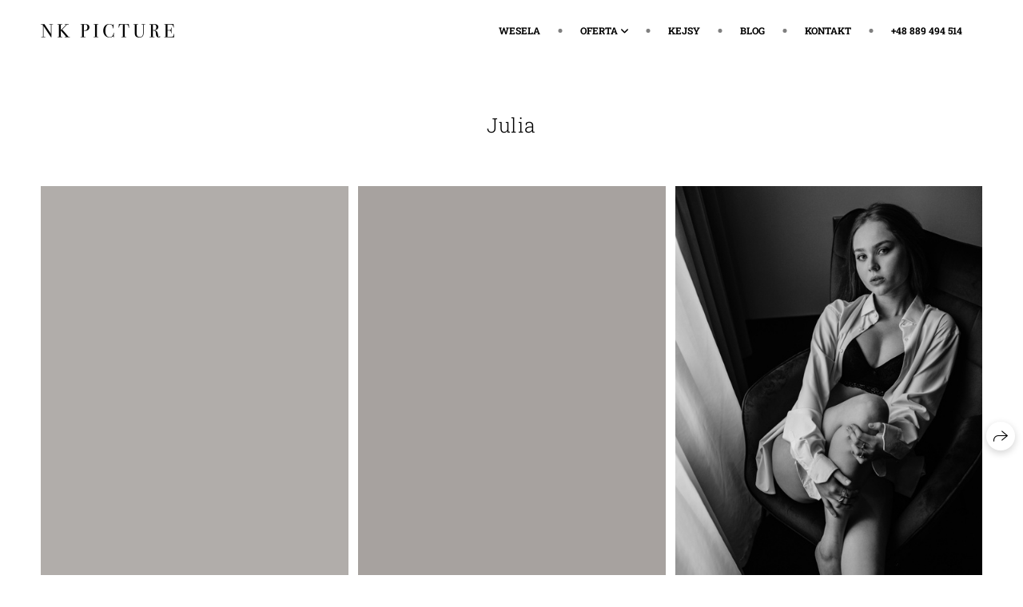

--- FILE ---
content_type: text/html; charset=utf-8
request_url: https://nkpicture.com/julia
body_size: 35456
content:
<!DOCTYPE html><html lang="pl"><head><meta charset="utf-8"><meta content="IE=edge" http-equiv="X-UA-Compatible"><meta content="width=1280" name="viewport"><meta content="wfolio" name="owner"><meta content="light" name="color-scheme"><meta name="theme-color" media="(prefers-color-scheme: light)"><meta name="theme-color" media="(prefers-color-scheme: dark)"><link href="https://nkpicture.com/julia" rel="canonical"><title>Julia. NK Picture - Fotograf Lublin, Warszawa</title><meta name="robots" content="noindex,nofollow"><meta name="yandex-verification" content="e363bc5d8df99642"><meta name="google-site-verification" content="9t7EQHQnYOzsZYzbDa3vomu5kwbReel808MCmfbUDdQ"><meta property="og:title" content="Julia. NK Picture - Fotograf Lublin, Warszawa"><meta property="og:type" content="website"><meta property="og:locale" content="pl"><meta property="og:url" content="https://nkpicture.com/julia"><meta property="twitter:domain" content="nkpicture.com"><meta property="twitter:url" content="https://nkpicture.com/julia"><meta property="twitter:title" content="Julia. NK Picture - Fotograf Lublin, Warszawa"><meta property="vk:image" content="https://i.wfolio.com/x/vw6sK5bQa5Fcwe87C_OuyyNoxaVasJTk/qZ3viq_3jgYiTUsLng8DvAFzTwbXMhrZ/GNymlR6bBUodahKX7oTb3PpGubYwsvQn/4cIDCdyNQFtNVtJ8iGF6ErDj2GkREc4P.jpg"><meta property="og:image" content="https://i.wfolio.com/x/2liGxMhJRjilwq8i78-UqaZeixMPVoX6/Lzbp-yYrLVjPGEspJlkufQaCS-jPgnCQ/8RKZWPOfEWaw8cpCsb2Z8VuN08zfpoDs/jGII8BuHpazKxkcrX9Tm0ysYHQlH4S_6.jpg"><meta name="twitter:image" content="https://i.wfolio.com/x/2liGxMhJRjilwq8i78-UqaZeixMPVoX6/Lzbp-yYrLVjPGEspJlkufQaCS-jPgnCQ/8RKZWPOfEWaw8cpCsb2Z8VuN08zfpoDs/jGII8BuHpazKxkcrX9Tm0ysYHQlH4S_6.jpg"><meta name="twitter:card" content="summary_large_image"><link href="https://i.wfolio.com/x/fzZscrDVcssx9z7fVx1wVYCFn4bJueWs/29RB05gfefwTi7Yws2u1-I49nncltniN/JcqltLjA52wNLdnfh2sRwLY3ipow70rC/ZVrIfyV4zI9lvBpqEte9G88JJpdBeCbp/luM4COotQcAjPv32KUMgDA.png" rel="icon" sizes="48x48" type="image/png"><link href="/favicon.ico" rel="icon" type="image/x-icon"><link href="https://i.wfolio.com/x/nPyk9X8szP5j_Qqbh-YedhUEWf287gj8/MLqYL_NhlBF3afUHapePrBo1hxPgZFxS/XUP7bcGRg5wTipXYTzSzWeEmxEpn_SYQ/QlWZt438YnAQLDXK0Bik_DY-N9gqG-dO/_xDamkT4iJYiSEfnlhcEbg.png" rel="apple-touch-icon" sizes="180x180"><script>window.domains = ["2uuizkmek4rb.wfolio.pro", "nkpicture.com"];
window.sharingSocialNetworks = ["facebook", "whatsapp", "telegram", "viber"];
window.currentUrl = "https://nkpicture.com/julia";
window.previewMode = false;
window.previewDemo = false
window.lazySizesConfig = window.lazySizesConfig || {};
window.lazySizesConfig.init = false;
window.lazySizesConfig.expand = 1000;
window.lazySizesConfig.expFactor = 2.5;
window.locale = {"all":"Wszystko","application":{"site_is_blocked":{"go_to_app":"Idź do zarządzania","lost_visitors":"Witryna była odwiedzana przez tak wielu użytkowników,\u003cbr\u003epodczas gdy jest ona zablokowana","lost_visitors_with_count":"%{count} — ilu odwiedzających było na stronie, gdy była zablokowana","pay":"Płacić","title":"Strona internetowa nie zostala opłacona"}},"branding_html":"Strona internetowa od \u003ca href=\"%{url}\" target=\"_blank\"\u003ewfolio\u003c/a\u003e","card":{"goto_website":"Wejdź na stronę internetową","save":"Zapisz kontakt","social_accounts":{"behance":"Behance","facebook":"Facebook","instagram":"Instagram","linkedin":"LinkedIn","telegram":"Telegram","viber":"Viber","vk":"VK","whatsapp":"WhatsApp","youtube":"YouTube"}},"close":"Zamknij","date":{"formats":{"day_month":"%-d %B","long":"%-d %B %Y"}},"defaults":{"card":{"contact_button_label":"Skontaktuj się z fotografem","occupation":"Fotograf"},"disk":{"project":{"selections_title":"Wybór zdjęć"}},"pages":{"announcement_list":"Historie","contacts":"Łączność","fame":"Referencje","main":"Strona Główna","no_name":"Bezimienny","portfolio":"Teczka","services":"Usługi"}},"disk":{"back":"Wstecz","blank_folder":"W tym folderze nie ma zdjęć.","blocked":{"description":"Przekroczony limit dysku","title":"Projekt jest zablokowany"},"carts":{"blank":{"description":"Aby kupić zdjęcia wystarczy dodać je do koszyka. Po dokonaniu płatności znak wodny zostanie usunięty, a Ty otrzymasz zdjęcia w oryginalnej jakości.","start":"Rozpocznij selekcję"},"disabled":{"button":"Łączność","title":"Kupowanie zdjęć zostało wyłączone w tym projekcie. Aby uzyskać więcej informacji, możesz skontaktować się z właścicielem projektu:"},"intro":{"close":"Kontynuuj wybór","description":"Aby kupić zdjęcia wystarczy dodać je do koszyka. Po dokonaniu płatności znak wodny zostanie usunięty, a Ty otrzymasz zdjęcia w oryginalnej jakości.","header":"Kupowanie zdjęć cyfrowych"},"label":"Kosz","meta":{"amount":"Cena","count":"Zdjęcia","order":"Numer zamówienia %{order_id}","pieces":"szt.","stored_till":"Wygasa w dniu"},"new":{"close":"Kontynuuj wybór","contacts":{"description":"Wypełnij pola aby dodać zdjęcia do koszyka","title":"Twoje kontakty"},"price":{"description":"Wszystkie ceny dotyczą zdjęć cyfrowych","discount":"rabat %{percent}%","for_many_pieces":"Przy zakupie od %{pieces_count} szt","for_one_piece":"Cena za 1 sztukę","title":"Cena za zdjęcie"}},"share":{"description":"Aby wrócić do tego koszyka, skopiuj i zapisz link do niego","title":"Zapisz koszyk"},"show":{"buy":"Kupić","comment":"Wystawić opinię","download":"Pobierz wszystkie pliki","paid":{"description":"Twoje zamówienie zostało opłacone, możesz teraz pobrać zdjęcia","title":"Dziękujemy za zakupy"},"save_cart":"Zapisz link do koszyka","share_cart":"Udostępnij link do swojego zamówienia","unpaid":{"description":"Zapłać za zamówienie pobierania zdjęć bez znaków wodnych","title":"Wózek"}},"title":"Wózek"},"comment":{"label":"Opinia"},"comments":{"new":{"title":"Dodaj opinię"}},"customer_name_format":{"first_last_name":"Imię i nazwisko","last_first_name":"Nazwisko i imię","name":"Twoje imię"},"download_disabled":{"description":"Aby pobrać wszystkie pliki w jednym archiwum, skopiuj poniższy link i otwórz go w przeglądarce na swoim komputerze lub telefonie.","header":"Instrukcje"},"download":{"file_download_title":"Pobierz plik","folder":{"title":"Obecny folder"},"project":{"description":"Wszystkie pliki i foldery","title":"Cały projekt"},"selection":{"description":"Ulubione pliki","title":"Ulubione"},"title":"Pobierz pliki","variants":{"file":"Oryginał","preview":"Dla mediów społecznościowych"}},"download_files":{"destination":{"desktop":"Mój komputer","google_drive":"Google Drive","mobile":"Mój telefon","title":"Pobierz na","yandex_disk":"Yandex Disk"},"size":{"original":"Wysoka rozdzielczość","preview":"Dla mediów społecznościowych","title":"Wybierz rozmiar"}},"expires_on":"Wygasa w dniu %{date}","floating_menu":{"card":"Łączność","cart":"Wózek","comment":"Opinia","download":"Pobierz","more":"Więcej","photolab":null,"products":"Produkty","selection":"Ulubione","share":"Udostępnij"},"login":{"authorize_as_guest":"Zaloguj się jako gość","authorize_with_password":"Zaloguj się jako klient"},"mobile_menu_modal":{"comment":"Napisz recenzję","share":"Udostępnij link"},"not_found":"Ten link wygasł","order_form":{"cart":{"description":"Sprawdź kontakty przed zakupem","order_title":"Sprzedaż zdjęć","title":"Kupowanie zdjęć"}},"orders":{"description":"Dziękujemy, wkrótce się z Tobą skontaktujemy","header":{"free":"Zamówienie №%{order_id} wysłane","paid":"Zamówienie №%{order_id} opłacone"},"return":"Powrót do oglądania"},"password":{"enter":"Zaloguj się hasłem klienta","guest_access":"Oglądaj jako gość","placeholder":"Wpisz hasło"},"photolab":{"button":null,"description":null,"title":null},"pieces":{"comments":{"edit":"Edytuj komentarz","new":"zostaw komentarz"},"downloads":{"ios_modal":{"please_wait":"Stuknij i przytrzymaj obraz, aby go zapisać. Obraz zostanie zapisany w Zdjęciach.","save_image":"Stuknij i przytrzymaj obraz, aby go zapisać. Obraz zostanie zapisany w Zdjęciach."}},"video":{"gallery":{"download":"Pobierz","too_large":"Odtwarzanie online nie jest dostępne w przypadku dużych filmów. Aby je obejrzeć, pobierz plik."}}},"products":{"description":"Zamów dodatkowo","from":"Od %{money}","photolab":{"button":null,"hint":{"fotoproekt":null,"print_rhinodesign":null,"rhinodesign":null,"yarkiy":null},"label":null,"title":null},"shop":{"label":"Towar"},"title":"Oferty specjalne"},"project_error":{"description":"Skontaktuj się z właścicielem, aby rozwiązać błędy","link":"Łączność","title":"Projekt nie jest wyświetlany"},"save":"Zapisz","selection":{"blank":"Lista ulubionych jest pusta, zacznij wybierać zdjęcia już teraz","commented_warning":{"cancel":"Anulować","confirm":"Usuń z ulubionych","description":"Jeśli usuniesz plik z ulubionych, komentarz zostanie usunięty.","header":"Ostrzeżenie"},"edit":{"description":"Selekcja jest już zakończona, ale możesz wprowadzić zmiany w formularzu","title":"Dokonaj zmian"},"finish":{"description":"Po zakończeniu selekcji nie będzie już możliwości wprowadzania zmian na liście.","title":"Zakończ selekcję"},"finished":"Selekcja zakończona","finished_warning":{"button":"Łączność","description":"Aby wznowić edycję listy ulubionych, skontaktuj się ze mną.","header":"Zakończyłeś już selekcję"},"label":"Ulubione","limit_exceeded":{"close":"Jest zrozumiałe","description":"Możesz dodać do ulubionych tylko %{count}","header":"Ostrzeżenie"},"logout":"Opuść listę","new":{"description":"Wypełnij pola, aby zapisać listę","login":"Lub zaloguj się do istniejącej listy","submit":"Kontynuuj"},"pieces_limit":"Dostępne do wyboru: %{limit}","share":{"description":"Skopiuj link do listy ulubionych i wróć do niego w dowolnym momencie, z dowolnego urządzenia","title":"Link do listy ulubionych"},"show":{"description":"Aby łatwo wrócić do tej listy skopiuj i Zapisz link","success":{"title":"Lista utworzona"},"title":"Zapisz listę"},"start":"Rozpocznij wybór","storefront":{"button":"Dodaj do koszyka","title":"Listy ulubionych zostały wyłączone w tym projekcie. Możesz dodać wybrane pliki do koszyka w celu ich zakupu."},"title":"Lista ulubionych","update":"Zmień nazwę"},"share":{"label":"Udostępnij"},"snackbar":{"added_to_cart":"Dodano do \u003ca href=\"%{link}\" data-turbolinks=\"true\" data-role=\"cart-link\"\u003ekoszyka\u003c/a\u003e","added_to_selection":"Dodano do \u003ca href=\"%{link}\" data-turbolinks=\"true\" data-role=\"selection-url\"\u003eUlubionych\u003c/a\u003e","changes_saved":"Zmiany zapisane","comment_saved":"Komentarz zapisany","comment_sent":"Opinia wysłana","selection_finished":"Selekcja zakończona"}},"download":"Pobieranie","email":"Email","enter_email":"Wprowadź adres email","enter_otp":"Wpisz hasło z listu","enter_password":"Wprowadź hasło, aby uzyskać dostęp do tej strony","fame":{"add_avatar":"Wybierz zdjęcie","author_avatar":"Zdjęcie","author_name":"Twoje imię","comment_submitted":"Twója opinia została pomyślnie wysłana! Zostanie opublikowany po moderacji.","content":"Twoja opinia","leave_comment":"Dodaj opinię","no_comments":"Opinii jeszcze nie ma, ty będziesz pierwszy!","social_url":"Link do portalu (opcjonalnie)","title":"Napisz opinię"},"fix_errors":"Proszę poprawić następujące błędy:","gallery":{"cart":"Dodaj do koszyka","close":"Blisko (Esc)","fullscreen":"Pełny ekran","next":"Dalej (strzałka w prawo)","prev":"Poprzedni (strzałka w lewo)","selection":"Dodaj do ulubionych","share":"Udostępnij","zoom":"Powiększ/pomniejsz"},"generic_error":"Coś poszło nie tak","legal":{"i_accept_legals":"Akceptuję warunki:","i_accept_privacy":"Wyrażam zgodę na przetwarzanie danych osobowych zgodnie z warunkami \u003ca href=\"%{privacy_url}\" target=\"_blank\"\u003epolityki prywatności\u003c/a\u003e.","i_accept_terms":"Akceptuję warunki \u003ca href=\"%{terms_url}\" target=\"_blank\"\u003eumowy użytkownika\u003c/a\u003e.","legal_privacy":"Polityka prywatności","legal_terms":"Umowa użytkownika"},"login":"Zaloguj sie","menu":"Menu","message_submitted":"Twoja wiadomość została pomyślnie wysłana!","more":"Jeszcze","order":{"fields":{"comment":"Komentarz","email":"Email","name":"Twoje imię","phone":"Numer telefonu"},"form":{"checkout":"Przejdź do kasy","pay_with":"Płatność za pośrednictwem %{payment_method}","sold_out":"Brak w magazynie","submit":"Zamówić"},"methods":{"bepaid":"BePaid","debug":"Debug payment","debug_failed":"Debug payment (failed)","freedompay":"Freedom Pay","liqpay":"Liqpay","paypal":"PayPal","prodamus":"Prodamus","robokassa":"Robokassa","robokassa_kz":"Robokassa (KZ)","stripe":"Stripe","tinkoff":"T-Bank","yookassa":"YooKassa"},"success":{"close":"Zamknij","title":"Wiadomość została wysłana"}},"otp_description":"Aby uzyskać dostęp do strony, sprawdź swoją skrzynkę e-mail (%{email}) i wprowadź hasło podane w liście:","pages":{"legal_privacy":{"title":"Polityka przetwarzania danych osobowych"},"legal_terms":{"title":"Umowa użytkownika"},"not_found":{"back":"Powrót na główną","message":"Adres został wpisany błędnie lub strona nie istnieje już w serwisie.","title":"Nie znaleziono tej strony"}},"plurals":{"files":{"one":"%{count} plik","few":"%{count} pliki","many":"%{count} plików","other":"%{count} plików"}},"product":{"inactive":"Produkt niedostępny","order":"Złóż zamówienie"},"search":"Wyszukiwanie","sections":{"inline_page":{"more":"Zobacz więcej"}},"share":{"back":"Powrót do strony","button":"Skopiuj link","copied":"Skopiowano!","copy":"Kopiuj","copy_link":"Skopiuj link","social_buttons":"Lub udostępnij za pośrednictwem mediów społecznościowych","success":"Link skopiowany"},"shared":{"tracking":{"content":"Ta strona używa plików cookie. Kontynuując przeglądanie, wyrażasz zgodę na używanie przez nas plików cookie. %{suffix}","okay":"Dobra","privacy_policy":"Polityka prywatności"}},"submit":"Wyślij","submit_disabled":"Wysłanie…","tags":"Tagi","transient_error":{"tell_owner":"Jeśli błąd pojawia się regularnie, prosimy o poinformowanie właściciela witryny.","title":"Wystąpił błąd techniczny. Przepraszamy za chwilowe niedogodności.","try_reload":"Spróbuj odświeżyć stronę po chwili."},"view":"Zobacz galerię"};
window.siteId = "Nem8kqGq";
window.currentItemsIds = [664614,230247];
window.trackingEnabled = true;window.eventTrackerURL = "https://track.wfolio.com/api/event";
window.eventTrackerExternalIdentifier = "nkpicture.com";
</script><link href="https://fonts.gstatic.com" rel="preconnect" crossorigin="anonymous"><style>/* cyrillic-ext */
@font-face {
  font-family: "Roboto Slab Light";
  font-style: normal;
  font-weight: 400;
  src: url("https://fonts.gstatic.com/s/robotoslab/v24/BngbUXZYTXPIvIBgJJSb6s3BzlRRfKOFbvjo0oSmYmRjRdE.woff2") format("woff2");
  unicode-range: U+0460-052F, U+1C80-1C88, U+20B4, U+2DE0-2DFF, U+A640-A69F, U+FE2E-FE2F;
}
/* cyrillic */
@font-face {
  font-family: "Roboto Slab Light";
  font-style: normal;
  font-weight: 400;
  src: url("https://fonts.gstatic.com/s/robotoslab/v24/BngbUXZYTXPIvIBgJJSb6s3BzlRRfKOFbvjo0oSma2RjRdE.woff2") format("woff2");
  unicode-range: U+0301, U+0400-045F, U+0490-0491, U+04B0-04B1, U+2116;
}
/* greek-ext */
@font-face {
  font-family: "Roboto Slab Light";
  font-style: normal;
  font-weight: 400;
  src: url("https://fonts.gstatic.com/s/robotoslab/v24/BngbUXZYTXPIvIBgJJSb6s3BzlRRfKOFbvjo0oSmY2RjRdE.woff2") format("woff2");
  unicode-range: U+1F00-1FFF;
}
/* greek */
@font-face {
  font-family: "Roboto Slab Light";
  font-style: normal;
  font-weight: 400;
  src: url("https://fonts.gstatic.com/s/robotoslab/v24/BngbUXZYTXPIvIBgJJSb6s3BzlRRfKOFbvjo0oSmbGRjRdE.woff2") format("woff2");
  unicode-range: U+0370-03FF;
}
/* vietnamese */
@font-face {
  font-family: "Roboto Slab Light";
  font-style: normal;
  font-weight: 400;
  src: url("https://fonts.gstatic.com/s/robotoslab/v24/BngbUXZYTXPIvIBgJJSb6s3BzlRRfKOFbvjo0oSmYGRjRdE.woff2") format("woff2");
  unicode-range: U+0102-0103, U+0110-0111, U+0128-0129, U+0168-0169, U+01A0-01A1, U+01AF-01B0, U+1EA0-1EF9, U+20AB;
}
/* latin-ext */
@font-face {
  font-family: "Roboto Slab Light";
  font-style: normal;
  font-weight: 400;
  src: url("https://fonts.gstatic.com/s/robotoslab/v24/BngbUXZYTXPIvIBgJJSb6s3BzlRRfKOFbvjo0oSmYWRjRdE.woff2") format("woff2");
  unicode-range: U+0100-024F, U+0259, U+1E00-1EFF, U+2020, U+20A0-20AB, U+20AD-20CF, U+2113, U+2C60-2C7F, U+A720-A7FF;
}
/* latin */
@font-face {
  font-family: "Roboto Slab Light";
  font-style: normal;
  font-weight: 400;
  src: url("https://fonts.gstatic.com/s/robotoslab/v24/BngbUXZYTXPIvIBgJJSb6s3BzlRRfKOFbvjo0oSmb2Rj.woff2") format("woff2");
  unicode-range: U+0000-00FF, U+0131, U+0152-0153, U+02BB-02BC, U+02C6, U+02DA, U+02DC, U+2000-206F, U+2074, U+20AC, U+2122, U+2191, U+2193, U+2212, U+2215, U+FEFF, U+FFFD;
}
/* cyrillic-ext */
@font-face {
  font-family: "Roboto Slab Light";
  font-style: normal;
  font-weight: 700;
  src: url("https://fonts.gstatic.com/s/robotoslab/v24/BngMUXZYTXPIvIBgJJSb6ufA5qW54A.woff2") format("woff2");
  unicode-range: U+0460-052F, U+1C80-1C88, U+20B4, U+2DE0-2DFF, U+A640-A69F, U+FE2E-FE2F;
}
/* cyrillic */
@font-face {
  font-family: "Roboto Slab Light";
  font-style: normal;
  font-weight: 700;
  src: url("https://fonts.gstatic.com/s/robotoslab/v24/BngMUXZYTXPIvIBgJJSb6ufJ5qW54A.woff2") format("woff2");
  unicode-range: U+0301, U+0400-045F, U+0490-0491, U+04B0-04B1, U+2116;
}
/* greek-ext */
@font-face {
  font-family: "Roboto Slab Light";
  font-style: normal;
  font-weight: 700;
  src: url("https://fonts.gstatic.com/s/robotoslab/v24/BngMUXZYTXPIvIBgJJSb6ufB5qW54A.woff2") format("woff2");
  unicode-range: U+1F00-1FFF;
}
/* greek */
@font-face {
  font-family: "Roboto Slab Light";
  font-style: normal;
  font-weight: 700;
  src: url("https://fonts.gstatic.com/s/robotoslab/v24/BngMUXZYTXPIvIBgJJSb6ufO5qW54A.woff2") format("woff2");
  unicode-range: U+0370-03FF;
}
/* vietnamese */
@font-face {
  font-family: "Roboto Slab Light";
  font-style: normal;
  font-weight: 700;
  src: url("https://fonts.gstatic.com/s/robotoslab/v24/BngMUXZYTXPIvIBgJJSb6ufC5qW54A.woff2") format("woff2");
  unicode-range: U+0102-0103, U+0110-0111, U+0128-0129, U+0168-0169, U+01A0-01A1, U+01AF-01B0, U+1EA0-1EF9, U+20AB;
}
/* latin-ext */
@font-face {
  font-family: "Roboto Slab Light";
  font-style: normal;
  font-weight: 700;
  src: url("https://fonts.gstatic.com/s/robotoslab/v24/BngMUXZYTXPIvIBgJJSb6ufD5qW54A.woff2") format("woff2");
  unicode-range: U+0100-024F, U+0259, U+1E00-1EFF, U+2020, U+20A0-20AB, U+20AD-20CF, U+2113, U+2C60-2C7F, U+A720-A7FF;
}
/* latin */
@font-face {
  font-family: "Roboto Slab Light";
  font-style: normal;
  font-weight: 700;
  src: url("https://fonts.gstatic.com/s/robotoslab/v24/BngMUXZYTXPIvIBgJJSb6ufN5qU.woff2") format("woff2");
  unicode-range: U+0000-00FF, U+0131, U+0152-0153, U+02BB-02BC, U+02C6, U+02DA, U+02DC, U+2000-206F, U+2074, U+20AC, U+2122, U+2191, U+2193, U+2212, U+2215, U+FEFF, U+FFFD;
}
</style><style>body {
  font-family: 'Roboto Slab Light', serif;
  font-weight: normal;
}
h1, h2, h3 {
  font-family: 'Roboto Slab Light', serif;
  font-weight: normal;
}
</style><style>/*! normalize.css v4.1.1 | MIT License | github.com/necolas/normalize.css */html{font-family:sans-serif;-ms-text-size-adjust:100%;-webkit-text-size-adjust:100%}body{margin:0}article,aside,details,figcaption,figure,footer,header,main,menu,nav,section,summary{display:block}audio,canvas,progress,video{display:inline-block}audio:not([controls]){display:none;height:0}progress{vertical-align:baseline}template,[hidden]{display:none}a{background-color:transparent;-webkit-text-decoration-skip:objects}a:active,a:hover{outline-width:0}abbr[title]{border-bottom:none;text-decoration:underline;-webkit-text-decoration:underline dotted;text-decoration:underline dotted}b,strong{font-weight:inherit}b,strong{font-weight:bolder}dfn{font-style:italic}h1{font-size:2em;margin:0.67em 0}mark{background-color:#ff0;color:#000}small{font-size:80%}sub,sup{font-size:75%;line-height:0;position:relative;vertical-align:baseline}sub{bottom:-0.25em}sup{top:-0.5em}img{border-style:none}svg:not(:root){overflow:hidden}code,kbd,pre,samp{font-family:monospace, monospace;font-size:1em}figure{margin:1em 40px}hr{box-sizing:content-box;height:0;overflow:visible}button,input,select,textarea{font:inherit;margin:0}optgroup{font-weight:bold}button,input{overflow:visible}button,select{text-transform:none}button,html [type="button"],[type="reset"],[type="submit"]{-webkit-appearance:button}button::-moz-focus-inner,[type="button"]::-moz-focus-inner,[type="reset"]::-moz-focus-inner,[type="submit"]::-moz-focus-inner{border-style:none;padding:0}button:-moz-focusring,[type="button"]:-moz-focusring,[type="reset"]:-moz-focusring,[type="submit"]:-moz-focusring{outline:1px dotted ButtonText}fieldset{border:1px solid #c0c0c0;margin:0 2px;padding:0.35em 0.625em 0.75em}legend{box-sizing:border-box;color:inherit;display:table;max-width:100%;padding:0;white-space:normal}textarea{overflow:auto}[type="checkbox"],[type="radio"]{box-sizing:border-box;padding:0}[type="number"]::-webkit-inner-spin-button,[type="number"]::-webkit-outer-spin-button{height:auto}[type="search"]{-webkit-appearance:textfield;outline-offset:-2px}[type="search"]::-webkit-search-cancel-button,[type="search"]::-webkit-search-decoration{-webkit-appearance:none}::-webkit-input-placeholder{color:inherit;opacity:0.54}::-webkit-file-upload-button{-webkit-appearance:button;font:inherit}.row{display:flex;flex-wrap:wrap;width:auto;min-width:0}.row::after{content:"";display:table;clear:both}.row [class^="col-"]{display:flex;flex-direction:column;justify-content:space-between;min-height:1px}.row .col-sm-1{width:8.3333333333%}.row .col-sm-2{width:16.6666666667%}.row .col-sm-3{width:25%}.row .col-sm-4{width:33.3333333333%}.row .col-sm-5{width:41.6666666667%}.row .col-sm-6{width:50%}.row .col-sm-7{width:58.3333333333%}.row .col-sm-8{width:66.6666666667%}.row .col-sm-9{width:75%}.row .col-sm-10{width:83.3333333333%}.row .col-sm-11{width:91.6666666667%}.row .col-sm-12{width:100%}@media (min-width: 769px){.row .col-md-1{width:8.3333333333%}.row .col-md-offset-1{margin-left:8.3333333333%}}@media (min-width: 769px){.row .col-md-2{width:16.6666666667%}.row .col-md-offset-2{margin-left:16.6666666667%}}@media (min-width: 769px){.row .col-md-3{width:25%}.row .col-md-offset-3{margin-left:25%}}@media (min-width: 769px){.row .col-md-4{width:33.3333333333%}.row .col-md-offset-4{margin-left:33.3333333333%}}@media (min-width: 769px){.row .col-md-5{width:41.6666666667%}.row .col-md-offset-5{margin-left:41.6666666667%}}@media (min-width: 769px){.row .col-md-6{width:50%}.row .col-md-offset-6{margin-left:50%}}@media (min-width: 769px){.row .col-md-7{width:58.3333333333%}.row .col-md-offset-7{margin-left:58.3333333333%}}@media (min-width: 769px){.row .col-md-8{width:66.6666666667%}.row .col-md-offset-8{margin-left:66.6666666667%}}@media (min-width: 769px){.row .col-md-9{width:75%}.row .col-md-offset-9{margin-left:75%}}@media (min-width: 769px){.row .col-md-10{width:83.3333333333%}.row .col-md-offset-10{margin-left:83.3333333333%}}@media (min-width: 769px){.row .col-md-11{width:91.6666666667%}.row .col-md-offset-11{margin-left:91.6666666667%}}@media (min-width: 769px){.row .col-md-12{width:100%}.row .col-md-offset-12{margin-left:100%}}@media (min-width: 961px){.row .col-lg-1{width:8.3333333333%}.row .col-lg-offset-1{margin-left:8.3333333333%}}@media (min-width: 961px){.row .col-lg-2{width:16.6666666667%}.row .col-lg-offset-2{margin-left:16.6666666667%}}@media (min-width: 961px){.row .col-lg-3{width:25%}.row .col-lg-offset-3{margin-left:25%}}@media (min-width: 961px){.row .col-lg-4{width:33.3333333333%}.row .col-lg-offset-4{margin-left:33.3333333333%}}@media (min-width: 961px){.row .col-lg-5{width:41.6666666667%}.row .col-lg-offset-5{margin-left:41.6666666667%}}@media (min-width: 961px){.row .col-lg-6{width:50%}.row .col-lg-offset-6{margin-left:50%}}@media (min-width: 961px){.row .col-lg-7{width:58.3333333333%}.row .col-lg-offset-7{margin-left:58.3333333333%}}@media (min-width: 961px){.row .col-lg-8{width:66.6666666667%}.row .col-lg-offset-8{margin-left:66.6666666667%}}@media (min-width: 961px){.row .col-lg-9{width:75%}.row .col-lg-offset-9{margin-left:75%}}@media (min-width: 961px){.row .col-lg-10{width:83.3333333333%}.row .col-lg-offset-10{margin-left:83.3333333333%}}@media (min-width: 961px){.row .col-lg-11{width:91.6666666667%}.row .col-lg-offset-11{margin-left:91.6666666667%}}@media (min-width: 961px){.row .col-lg-12{width:100%}.row .col-lg-offset-12{margin-left:100%}}:root{--color-bg: #ffffff;--color-bg--rgb: 255, 255, 255;--color-bg-hover: #ffffff;--color-bg-hover--rgb: 255, 255, 255;--color-text: #000000;--color-text--rgb: 0, 0, 0;--color-text-hover: #000000;--color-text-hover--rgb: 0, 0, 0;--color-header: #000000;--color-header--rgb: 0, 0, 0;--color-subheader: #000000;--color-subheader--rgb: 0, 0, 0;--color-link: #000000;--color-link--rgb: 0, 0, 0;--color-border: #00000080;--color-border--rgb: 0, 0, 0;--color-border-bright: #000000;--color-border-bright--rgb: 0, 0, 0;--color-button-bg: #f2f2f2;--color-button-bg--rgb: 242, 242, 242;--color-button-bg-hover: #f2f2f299;--color-button-bg-hover--rgb: 242, 242, 242;--color-button-text: #000000;--color-button-text--rgb: 0, 0, 0;--color-button-text-hover: #000000;--color-button-text-hover--rgb: 0, 0, 0;--color-button-outline: #000000;--color-button-outline--rgb: 0, 0, 0;--color-button-outline-bg-hover: #f2f2f2;--color-button-outline-bg-hover--rgb: 242, 242, 242;--color-button-outline-text-hover: #000000;--color-button-outline-text-hover--rgb: 0, 0, 0;--color-form-bg: #ffffff;--color-form-bg--rgb: 255, 255, 255;--color-form-placeholder: #000000;--color-form-placeholder--rgb: 0, 0, 0;--color-accent-bg: #ffffff;--color-accent-bg--rgb: 255, 255, 255;--color-accent-bg-hover: #ffffff;--color-accent-bg-hover--rgb: 255, 255, 255;--color-accent-text: #000000;--color-accent-text--rgb: 0, 0, 0;--color-accent-text-hover: #000000;--color-accent-text-hover--rgb: 0, 0, 0;--color-accent-header: #000000;--color-accent-header--rgb: 0, 0, 0;--color-accent-subheader: #000000;--color-accent-subheader--rgb: 0, 0, 0;--color-accent-link: #000000;--color-accent-link--rgb: 0, 0, 0;--color-accent-border: #00000080;--color-accent-border--rgb: 0, 0, 0;--color-accent-border-bright: #000000;--color-accent-border-bright--rgb: 0, 0, 0;--color-accent-button-bg: #f2f2f2;--color-accent-button-bg--rgb: 242, 242, 242;--color-accent-button-bg-hover: #f2f2f299;--color-accent-button-bg-hover--rgb: 242, 242, 242;--color-accent-button-text: #000000;--color-accent-button-text--rgb: 0, 0, 0;--color-accent-button-text-hover: #000000;--color-accent-button-text-hover--rgb: 0, 0, 0;--color-accent-button-outline: #000000;--color-accent-button-outline--rgb: 0, 0, 0;--color-accent-button-outline-bg-hover: #f2f2f2;--color-accent-button-outline-bg-hover--rgb: 242, 242, 242;--color-accent-button-outline-text-hover: #000000;--color-accent-button-outline-text-hover--rgb: 0, 0, 0;--color-accent-form-bg: #0000001a;--color-accent-form-bg--rgb: 0, 0, 0;--color-accent-form-placeholder: #00000066;--color-accent-form-placeholder--rgb: 0, 0, 0;--color-contrast-bg: #000000;--color-contrast-bg--rgb: 0, 0, 0;--color-contrast-bg-hover: #000000;--color-contrast-bg-hover--rgb: 0, 0, 0;--color-contrast-text: #ffffff;--color-contrast-text--rgb: 255, 255, 255;--color-contrast-text-hover: #ffffff;--color-contrast-text-hover--rgb: 255, 255, 255;--color-contrast-header: #ffffff;--color-contrast-header--rgb: 255, 255, 255;--color-contrast-subheader: #ffffff;--color-contrast-subheader--rgb: 255, 255, 255;--color-contrast-link: #ffffff;--color-contrast-link--rgb: 255, 255, 255;--color-contrast-border: #ffffff80;--color-contrast-border--rgb: 255, 255, 255;--color-contrast-border-bright: #ffffff;--color-contrast-border-bright--rgb: 255, 255, 255;--color-contrast-button-bg: #ffffff;--color-contrast-button-bg--rgb: 255, 255, 255;--color-contrast-button-bg-hover: #ffffff99;--color-contrast-button-bg-hover--rgb: 255, 255, 255;--color-contrast-button-text: #000000;--color-contrast-button-text--rgb: 0, 0, 0;--color-contrast-button-text-hover: #000000;--color-contrast-button-text-hover--rgb: 0, 0, 0;--color-contrast-button-outline: #ffffff;--color-contrast-button-outline--rgb: 255, 255, 255;--color-contrast-button-outline-bg-hover: #ffffff;--color-contrast-button-outline-bg-hover--rgb: 255, 255, 255;--color-contrast-button-outline-text-hover: #000000;--color-contrast-button-outline-text-hover--rgb: 0, 0, 0;--color-contrast-form-bg: #ffffff1a;--color-contrast-form-bg--rgb: 255, 255, 255;--color-contrast-form-placeholder: #ffffff66;--color-contrast-form-placeholder--rgb: 255, 255, 255;--color-contrast-menu-text-hover: #ffffffbf;--color-contrast-menu-text-hover--rgb: 255, 255, 255}body[color-scheme="light"]{--color-bg: #ffffff;--color-bg--rgb: 255, 255, 255;--color-bg-hover: #ffffff;--color-bg-hover--rgb: 255, 255, 255;--color-text: #000000;--color-text--rgb: 0, 0, 0;--color-text-hover: #000000;--color-text-hover--rgb: 0, 0, 0;--color-header: #000000;--color-header--rgb: 0, 0, 0;--color-subheader: #000000;--color-subheader--rgb: 0, 0, 0;--color-link: #000000;--color-link--rgb: 0, 0, 0;--color-border: #00000080;--color-border--rgb: 0, 0, 0;--color-border-bright: #000000;--color-border-bright--rgb: 0, 0, 0;--color-button-bg: #f2f2f2;--color-button-bg--rgb: 242, 242, 242;--color-button-bg-hover: #f2f2f299;--color-button-bg-hover--rgb: 242, 242, 242;--color-button-text: #000000;--color-button-text--rgb: 0, 0, 0;--color-button-text-hover: #000000;--color-button-text-hover--rgb: 0, 0, 0;--color-button-outline: #000000;--color-button-outline--rgb: 0, 0, 0;--color-button-outline-bg-hover: #f2f2f2;--color-button-outline-bg-hover--rgb: 242, 242, 242;--color-button-outline-text-hover: #000000;--color-button-outline-text-hover--rgb: 0, 0, 0;--color-form-bg: #ffffff;--color-form-bg--rgb: 255, 255, 255;--color-form-placeholder: #000000;--color-form-placeholder--rgb: 0, 0, 0;--color-accent-bg: #ffffff;--color-accent-bg--rgb: 255, 255, 255;--color-accent-bg-hover: #ffffff;--color-accent-bg-hover--rgb: 255, 255, 255;--color-accent-text: #000000;--color-accent-text--rgb: 0, 0, 0;--color-accent-text-hover: #000000;--color-accent-text-hover--rgb: 0, 0, 0;--color-accent-header: #000000;--color-accent-header--rgb: 0, 0, 0;--color-accent-subheader: #000000;--color-accent-subheader--rgb: 0, 0, 0;--color-accent-link: #000000;--color-accent-link--rgb: 0, 0, 0;--color-accent-border: #00000080;--color-accent-border--rgb: 0, 0, 0;--color-accent-border-bright: #000000;--color-accent-border-bright--rgb: 0, 0, 0;--color-accent-button-bg: #f2f2f2;--color-accent-button-bg--rgb: 242, 242, 242;--color-accent-button-bg-hover: #f2f2f299;--color-accent-button-bg-hover--rgb: 242, 242, 242;--color-accent-button-text: #000000;--color-accent-button-text--rgb: 0, 0, 0;--color-accent-button-text-hover: #000000;--color-accent-button-text-hover--rgb: 0, 0, 0;--color-accent-button-outline: #000000;--color-accent-button-outline--rgb: 0, 0, 0;--color-accent-button-outline-bg-hover: #f2f2f2;--color-accent-button-outline-bg-hover--rgb: 242, 242, 242;--color-accent-button-outline-text-hover: #000000;--color-accent-button-outline-text-hover--rgb: 0, 0, 0;--color-accent-form-bg: #0000001a;--color-accent-form-bg--rgb: 0, 0, 0;--color-accent-form-placeholder: #00000066;--color-accent-form-placeholder--rgb: 0, 0, 0;--color-contrast-bg: #000000;--color-contrast-bg--rgb: 0, 0, 0;--color-contrast-bg-hover: #000000;--color-contrast-bg-hover--rgb: 0, 0, 0;--color-contrast-text: #ffffff;--color-contrast-text--rgb: 255, 255, 255;--color-contrast-text-hover: #ffffff;--color-contrast-text-hover--rgb: 255, 255, 255;--color-contrast-header: #ffffff;--color-contrast-header--rgb: 255, 255, 255;--color-contrast-subheader: #ffffff;--color-contrast-subheader--rgb: 255, 255, 255;--color-contrast-link: #ffffff;--color-contrast-link--rgb: 255, 255, 255;--color-contrast-border: #ffffff80;--color-contrast-border--rgb: 255, 255, 255;--color-contrast-border-bright: #ffffff;--color-contrast-border-bright--rgb: 255, 255, 255;--color-contrast-button-bg: #ffffff;--color-contrast-button-bg--rgb: 255, 255, 255;--color-contrast-button-bg-hover: #ffffff99;--color-contrast-button-bg-hover--rgb: 255, 255, 255;--color-contrast-button-text: #000000;--color-contrast-button-text--rgb: 0, 0, 0;--color-contrast-button-text-hover: #000000;--color-contrast-button-text-hover--rgb: 0, 0, 0;--color-contrast-button-outline: #ffffff;--color-contrast-button-outline--rgb: 255, 255, 255;--color-contrast-button-outline-bg-hover: #ffffff;--color-contrast-button-outline-bg-hover--rgb: 255, 255, 255;--color-contrast-button-outline-text-hover: #000000;--color-contrast-button-outline-text-hover--rgb: 0, 0, 0;--color-contrast-form-bg: #ffffff1a;--color-contrast-form-bg--rgb: 255, 255, 255;--color-contrast-form-placeholder: #ffffff66;--color-contrast-form-placeholder--rgb: 255, 255, 255;--color-contrast-menu-text-hover: #ffffffbf;--color-contrast-menu-text-hover--rgb: 255, 255, 255}:root{color-scheme:light dark}body{--color-text-muted: rgba(var(--color-text--rgb), 0.75);--color-text-light: rgba(var(--color-text--rgb), 0.4);--color-subheader: var(--color-header);--color-accent-subheader: var(--color-accent-header);--color-contrast-subheader: var(--color-contrast-header);--color-menu-bg: var(--color-bg);--color-menu-text: var(--color-text);--color-menu-text-hover: var(--color-menu-text-muted);--color-menu-text-muted: rgba(var(--color-text--rgb), 0.75);--color-menu-separator: rgba(var(--color-text--rgb), 0.5);--color-form-text: var(--color-text);--color-form-success-bg: rgba(108,155,142,0.2);--color-form-error-bg: rgba(195,157,59,0.2);--color-form-underline: var(--color-border);--color-checkbox-bg: var(--color-button-bg);--color-checkbox-text: var(--color-button-text)}body.-menu-accent{--color-menu-bg: var(--color-accent-bg);--color-menu-text: var(--color-accent-text)}body.-menu-contrast{--color-menu-bg: var(--color-contrast-bg);--color-menu-text: var(--color-contrast-text);--color-menu-text-hover: var(--color-contrast-menu-text-hover);--color-menu-text-muted: rgba(var(--color-contrast-text--rgb), 0.75);--color-menu-separator: rgba(var(--color-contrast-text--rgb), 0.5)}body.-accent-headers{--color-header: var(--color-accent-link);--color-subheader: var(--color-accent-link);--color-accent-header: var(--color-accent-link);--color-accent-subheader: var(--color-accent-link)}body.-accented{--color-subheader: var(--color-link);--color-accent-subheader: var(--color-accent-link);--color-contrast-subheader: var(--color-contrast-link)}body.-color-scheme:not(.-accented){--color-button-outline: var(--color-text);--color-accent-button-outline: var(--color-accent-text);--color-contrast-button-outline: var(--color-contrast-text)}.sections-container.-background-image{--color-bg: #000;--color-border: #fff;--color-text: #fff;--color-text--rgb: 255,255,255;--color-header: #fff;--color-subheader: #fff;--color-link: #fff;--color-button-text: #000;--color-button-bg: var(--color-header);--color-button-outline: var(--color-header);--color-button-outline-bg-hover: var(--color-header);--color-button-outline-text-hover: var(--color-button-text);--color-form-bg: rgba(var(--color-text--rgb), 0.1);--color-form-underline: var(--color-border);--color-form-placeholder: rgba(var(--color-text--rgb), 0.4);--color-checkbox-bg: var(--color-button-bg);--color-checkbox-text: var(--color-button-text)}.sections-container.-background-accent{--color-bg: var(--color-accent-bg);--color-bg-hover: var(--color-accent-bg-hover);--color-text: var(--color-accent-text);--color-text--rgb: var(--color-accent-text--rgb);--color-text-hover: var(--color-accent-text-hover);--color-text-muted: rgba(var(--color-accent-text--rgb), 0.75);--color-text-light: rgba(var(--color-accent-text--rgb), 0.4);--color-header: var(--color-accent-header);--color-subheader: var(--color-accent-subheader);--color-link: var(--color-accent-link);--color-border: var(--color-accent-border);--color-border-bright: var(--color-accent-border-bright);--color-button-text: var(--color-accent-button-text);--color-button-text-hover: var(--color-accent-button-text-hover);--color-button-bg: var(--color-accent-button-bg);--color-button-bg-hover: var(--color-accent-button-bg-hover);--color-button-outline: var(--color-accent-button-outline);--color-button-outline-bg-hover: var(--color-accent-button-outline-bg-hover);--color-button-outline-text-hover: var(--color-accent-button-outline-text-hover);--color-form-bg: var(--color-accent-form-bg);--color-form-underline: var(--color-accent-border);--color-form-placeholder: var(--color-accent-form-placeholder);--color-checkbox-bg: var(--color-accent-button-bg);--color-checkbox-text: var(--color-accent-button-text)}.sections-container.-background-contrast{--color-bg: var(--color-contrast-bg);--color-bg-hover: var(--color-contrast-bg-hover);--color-text: var(--color-contrast-text);--color-text--rgb: var(--color-contrast-text--rgb);--color-text-hover: var(--color-contrast-text-hover);--color-text-muted: rgba(var(--color-contrast-text--rgb), 0.75);--color-text-light: rgba(var(--color-contrast-text--rgb), 0.4);--color-header: var(--color-contrast-header);--color-subheader: var(--color-contrast-subheader);--color-link: var(--color-contrast-link);--color-border: var(--color-contrast-border);--color-border-bright: var(--color-contrast-border-bright);--color-button-text: var(--color-contrast-button-text);--color-button-text-hover: var(--color-contrast-button-text-hover);--color-button-bg: var(--color-contrast-button-bg);--color-button-bg-hover: var(--color-contrast-button-bg-hover);--color-button-outline: var(--color-contrast-button-outline);--color-button-outline-bg-hover: var(--color-contrast-button-outline-bg-hover);--color-button-outline-text-hover: var(--color-contrast-button-outline-text-hover);--color-form-bg: var(--color-contrast-form-bg);--color-form-underline: var(--color-contrast-border);--color-form-placeholder: var(--color-contrast-form-placeholder);--color-checkbox-bg: var(--color-button-bg);--color-checkbox-text: var(--color-contrast-button-text)}.page-footer .inner,.sections-container .sections-container-inner{max-width:calc(100% - 30px * 2);position:relative;width:1200px;margin:0 auto}.page-footer .inner::after,.sections-container .sections-container-inner::after{content:"";display:table;clear:both}.-hidden{display:none}.age-restriction-informer{display:none;position:fixed;z-index:1001;top:0;left:0;width:100%;height:100%;background:var(--color-bg)}.age-restriction-informer.is-visible{display:block}.age-restriction-informer-wrapper{display:flex;flex-direction:column;align-items:center;justify-content:center;max-width:60vw;height:100%;margin:0 auto}.age-restriction-informer-content{margin-bottom:50px;text-align:center}.age-restriction-informer-buttons{display:flex}.age-restriction-informer-buttons .button{min-width:180px}.age-restriction-informer-buttons>*:not(:last-child){margin-right:20px}.arrow{display:block;position:relative;left:0;width:25px;height:1px;margin:0 auto;transition:width 0.3s;background-color:var(--color-text)}.arrow::after,.arrow::before{content:"";position:absolute;right:-1px;width:6px;height:1px;background-color:var(--color-text)}.arrow::after{top:-2px;transform:rotate(45deg)}.arrow::before{top:2px;transform:rotate(-45deg)}.arrow.-left::after,.arrow.-left::before{right:auto;left:-1px}.arrow.-left::after{transform:rotate(-45deg)}.arrow.-left::before{transform:rotate(45deg)}.arrow-container:hover .arrow{width:64px}.background-video{position:relative;width:100%;height:100%;overflow:hidden;line-height:0;pointer-events:none}.background-video iframe{position:absolute;top:-9999px;right:-9999px;bottom:-9999px;left:-9999px;margin:auto;visibility:hidden}.background-video video{position:absolute;top:-9999px;right:-9999px;bottom:-9999px;left:-9999px;margin:auto;width:100%;min-width:100%;height:auto;min-height:100%}.background-video .background-video-preview{position:absolute;top:-9999px;right:-9999px;bottom:-9999px;left:-9999px;margin:auto;z-index:10;min-width:100%;min-height:100%;transition:opacity 1s ease-out, transform 1s ease-out;-o-object-fit:cover;object-fit:cover}.background-video.-playing .background-video-preview{transform:scale(1.2);opacity:0}.background-video.-playing iframe{visibility:visible}.branding{font-size:12px}.branding a{color:var(--color-text);text-decoration:underline}.branding a:hover{text-decoration:none}.button{display:inline-flex;position:relative;align-items:center;justify-content:center;min-width:140px;height:auto;margin:0;padding:18px 40px;overflow:hidden;border:1px solid var(--color-button-bg);border-radius:100px;outline:none;background:var(--color-button-bg);color:var(--color-button-text);font-size:12px;letter-spacing:0.1em;line-height:1.5;text-decoration:none;text-transform:uppercase;cursor:pointer}.button:hover{border-color:transparent;background:var(--color-button-bg-hover);color:var(--color-button-text-hover)}.button.-outline{border-color:var(--color-button-outline);background:transparent;color:var(--color-button-outline)}.button.-outline:hover{border-color:var(--color-button-outline-bg-hover);background:var(--color-button-outline-bg-hover);color:var(--color-button-outline-text-hover)}.button[disabled]{opacity:0.5;cursor:not-allowed}.button i{margin-right:0.5em;font-size:1.15em;font-weight:normal}.checkbox{display:flex;align-items:baseline}.checkbox-notice{margin-left:14px;-webkit-user-select:none;-moz-user-select:none;user-select:none}.checkbox input[type="checkbox"]{visibility:hidden;line-height:0;cursor:pointer;-webkit-appearance:none;-moz-appearance:none;appearance:none}.checkbox input[type="checkbox"]::before{content:"\f00c" !important;font-family:"Font Awesome 6 Pro" !important;font-weight:900 !important;display:inline-block;visibility:visible;position:relative;top:-2px;width:15px;height:15px;transition:background 0.15s, border-color 0.15s, color 0.15s;border:1px solid var(--color-border);border-radius:1px;color:transparent;font-size:7.5px;line-height:13px;text-align:center}.checkbox input[type="checkbox"]:checked::before{border-color:transparent;background:var(--color-checkbox-bg);color:var(--color-checkbox-text)}.comment-form{display:flex}.comment-form-avatar{margin-left:60px;text-align:center}.comment-form-avatar .avatar-container{position:relative;width:160px;height:160px;margin-bottom:20px;border-radius:50%;background-color:var(--color-form-bg)}.comment-form-avatar .avatar-container>i{position:absolute;top:50%;left:50%;transform:translate(-50%, -50%);color:var(--color-form-placeholder);font-size:48px}.comment-form-avatar .avatar-container>.placeholder{position:absolute;width:160px;height:160px;border-radius:50%;background-size:cover}.comment-form-button{text-decoration:underline;cursor:pointer}.comment-form-button:hover{text-decoration:none}.cover .cover-arrow,.cover .cover-down-arrow{border:0;outline:none;background:transparent;cursor:pointer}.cover-arrows{display:inline-flex;align-items:center;color:#fff;font-size:12px}.cover-arrows .cover-arrow{padding:18px 0;cursor:pointer}.cover-arrows .cover-arrow .arrow{width:120px;transition:width 0.3s, margin 0.3s, background-color 0.3s}.cover-arrows .cover-arrow .arrow.-left{margin-left:20px}.cover-arrows .cover-arrow .arrow.-right{margin-right:20px}.cover-arrows .cover-arrow .arrow,.cover-arrows .cover-arrow .arrow::after,.cover-arrows .cover-arrow .arrow::before{background-color:#fff}.cover-arrows .cover-arrow:hover .arrow{width:140px;margin:0}.cover-arrows.-small{margin-bottom:-11px}.cover-arrows .cover-count{padding:0 60px;white-space:nowrap}.cover-arrows .cover-current-slide{margin-right:47px}.cover-arrows .cover-total-slides{position:relative}.cover-arrows .cover-total-slides::before{content:"";display:block;position:absolute;top:-12px;left:-23px;width:1px;height:40px;transform:rotate(30deg);background-color:#fff}.cover-arrows.-small{padding:0}.cover-arrows.-small .cover-arrow .arrow{width:90px}.cover-arrows.-small .cover-arrow .arrow,.cover-arrows.-small .cover-arrow .arrow::after,.cover-arrows.-small .cover-arrow .arrow::before{background-color:rgba(255,255,255,0.5)}.cover-arrows.-small .cover-arrow .arrow.-left{margin-left:10px}.cover-arrows.-small .cover-arrow .arrow.-right{margin-right:10px}.cover-arrows.-small .cover-arrow:hover .arrow{width:100px;margin:0}.cover-arrows.-small .cover-arrow:hover .arrow,.cover-arrows.-small .cover-arrow:hover .arrow::after,.cover-arrows.-small .cover-arrow:hover .arrow::before{background-color:#fff}.cover-arrows.-small .cover-count{padding:0 20px}.cover-arrows.-small .cover-current-slide{margin-right:20px}.cover-arrows.-small .cover-total-slides::before{content:"/";top:0;left:-12px;width:auto;height:auto;transform:none;background-color:transparent}.cover-button{display:inline-block;width:auto;height:auto;transition:background 0.3s, color 0.3s;border:1px solid #fff;background:transparent;color:#fff;cursor:pointer}.cover-button:hover{border:1px solid #fff;background:#fff;color:#000}.cover-down-arrow{animation:up-down 2s infinite;color:#fff}@keyframes up-down{0%{transform:translateY(0)}50%{transform:translateY(10px)}100%{transform:translateY(0)}}.cover-video video{-o-object-fit:cover;object-fit:cover}.cover-video.-overlay::after{position:absolute;top:0;right:0;bottom:0;left:0;content:"";z-index:101;background:rgba(0,0,0,0.35)}form.form{position:relative}form.form.-disabled{pointer-events:none}form.form fieldset{position:relative;width:100%;margin:0 0 15px;padding:0;border:0}form.form fieldset:last-child{margin-bottom:0}form.form input[type="text"],form.form input[type="password"],form.form input[type="number"],form.form input[type="search"],form.form textarea,form.form select{position:relative;width:100%;margin:0;padding:12px 14px;outline:none;background-color:transparent;box-shadow:none;color:var(--color-text);font-size:15px;letter-spacing:0;line-height:1.5;vertical-align:top;-webkit-appearance:none;caret-color:var(--color-text)}form.form input[type="text"]:not(:last-child),form.form input[type="password"]:not(:last-child),form.form input[type="number"]:not(:last-child),form.form input[type="search"]:not(:last-child),form.form textarea:not(:last-child),form.form select:not(:last-child){margin-bottom:5px}form.form input[type="text"]::-moz-placeholder, form.form input[type="password"]::-moz-placeholder, form.form input[type="number"]::-moz-placeholder, form.form input[type="search"]::-moz-placeholder, form.form textarea::-moz-placeholder, form.form select::-moz-placeholder{opacity:1;color:var(--color-form-placeholder)}form.form input[type="text"]::placeholder,form.form input[type="password"]::placeholder,form.form input[type="number"]::placeholder,form.form input[type="search"]::placeholder,form.form textarea::placeholder,form.form select::placeholder{opacity:1;color:var(--color-form-placeholder)}form.form select option{background:var(--color-bg);color:var(--color-text)}form.form textarea{resize:none}form.form input[type="text"],form.form input[type="password"],form.form input[type="search"],form.form input[type="number"],form.form textarea,form.form select{border:0;background-color:var(--color-form-bg)}.form-legal-links{font-size:13px;text-align:left}.form-legal-links a{white-space:nowrap}.inline-form-field{display:flex;align-items:center;justify-content:flex-start;max-width:100%}.inline-form-input{width:100%;padding:12px 14px;border:0;outline:none;background:var(--color-form-bg);box-shadow:none;color:inherit;cursor:pointer;-webkit-appearance:none}.inline-form-button{padding:11px 14px;transition:background 0.2s ease, color 0.2s ease;border:1px solid var(--color-button-bg);outline:none;background:var(--color-button-bg);color:var(--color-button-text);white-space:nowrap;cursor:pointer}.inline-form-button:hover{background:transparent;color:var(--color-button-bg)}.inline-form-description{margin-bottom:10px;text-align:left}.inline-form-header{margin-bottom:20px;font-weight:bold}.inline-form-hint{margin-top:10px;opacity:0.5;font-size:13px}.lazy-image{position:relative;max-width:100%;overflow:hidden;backface-visibility:hidden;line-height:0}.lazy-image>.placeholder{z-index:10 !important;width:100%;transition:opacity 0.1s;opacity:0.5}.lazy-image>img,.lazy-image>video{position:absolute;z-index:5 !important;top:0;bottom:0;left:0;width:100%;transform:translateZ(0);transition:opacity 0.1s;opacity:0}.lazy-image>video{-o-object-fit:cover;object-fit:cover}.lazy-image>img[data-sizes="auto"],.lazy-image>video[data-sizes="auto"]{display:block;width:100%}.lazy-image.is-loaded>.placeholder{opacity:0}.lazy-image.is-loaded img,.lazy-image.is-loaded video{opacity:1}.legal-links a{text-wrap:nowrap}.legals-wrapper{max-width:1180px;margin:0 auto}.listing-arrows{display:inline-flex;align-items:center}.listing-arrows .listing-arrow{padding:20px 0;cursor:pointer}.listing-arrows .listing-arrow:not(:last-child){margin-right:20px}.listing-arrows .listing-arrow .arrow{width:40px;transition:width 0.3s, margin 0.3s}.listing-arrows .listing-arrow .arrow.-left{margin-left:20px}.listing-arrows .listing-arrow .arrow.-right{margin-right:20px}.listing-arrows .listing-arrow .arrow,.listing-arrows .listing-arrow .arrow::after,.listing-arrows .listing-arrow .arrow::before{background-color:var(--color-text)}.listing-arrows .listing-arrow:hover .arrow{width:60px;margin:0}.logo{line-height:0}.logo .logo-link{display:inline-block;font-size:0;line-height:0}.logo .logo-with-placeholder{display:inline-block;position:relative;max-width:100%}.logo .logo-placeholder{z-index:0;width:100%}.logo .logo-image{position:absolute;z-index:10;top:0;right:0;bottom:0;left:0}.logo .-light-logo:not(:only-child){display:none}@media (prefers-color-scheme: dark){body.-has-dark-scheme .logo .-dark-logo:not(:only-child){display:none}body.-has-dark-scheme .logo .-light-logo:not(:only-child){display:block}}body.-has-dark-scheme[color-scheme="dark"] .logo .-dark-logo:not(:only-child){display:none}body.-has-dark-scheme[color-scheme="dark"] .logo .-light-logo:not(:only-child){display:block}body.-has-dark-scheme[color-scheme="light"] .logo .-dark-logo:not(:only-child){display:block}body.-has-dark-scheme[color-scheme="light"] .logo .-light-logo:not(:only-child){display:none}.marketing-informer{display:none;position:fixed;z-index:1400;top:0;right:0;left:0;width:100%;overflow:hidden;background:var(--color-marketing-informer-bg-color);color:var(--color-marketing-informer-text-color);font-size:13px}.marketing-informer::after{content:"";display:table;clear:both}.marketing-informer.is-visible{display:block}.marketing-informer a,.marketing-informer a:hover{color:inherit}.marketing-informer p{display:inline-block;margin:0}.marketing-informer-content{display:inline-block;flex-shrink:0;padding:14px 60px;text-align:center;will-change:transform}.marketing-informer-close{position:absolute;top:50%;transform:translateY(-50%);right:0;height:100%;margin:0;padding:0;border:0;outline:none;background:transparent;color:var(--color-marketing-informer-text-color);font-size:20px;line-height:1;text-decoration:none;cursor:pointer}.marketing-informer-close i{display:flex;align-items:center;justify-content:center;width:40px;height:100%;float:right;background:var(--color-marketing-informer-bg-color)}.marketing-informer-close i::before{transition:opacity 0.3s;opacity:0.5}.marketing-informer-close::before{content:"";display:inline-block;width:24px;height:100%;background:linear-gradient(90deg, rgba(var(--color-marketing-informer-bg-color--rgb), 0), var(--color-marketing-informer-bg-color))}.marketing-informer-close:hover i::before{opacity:1}.marketing-informer.is-animated .marketing-informer-content{animation:scroll-left linear infinite;animation-duration:var(--marketing-informer-animation-duration)}.marketing-informer-content-container{display:flex;flex-wrap:nowrap;justify-content:flex-start}@keyframes scroll-left{0%{transform:translate3d(0, 0, 0)}100%{transform:translate3d(-100%, 0, 0)}}.message-box{position:relative;margin-bottom:10px;padding:25px;background-color:var(--color-accent-bg);color:var(--color-text);font-size:13px;text-align:left}.message-box.-success{background-color:var(--color-form-success-bg)}.message-box.-error{background-color:var(--color-form-error-bg)}.message-box>.close{position:absolute;top:0;right:0;padding:10px;transition:opacity 0.2s ease-in-out;cursor:pointer}.message-box>.close:hover{opacity:0.6}.message-box .list{margin:10px 0 0;padding-left:1.25em;list-style-type:disc}.message-box .list>li:not(:last-child){margin-bottom:5px}.multi-slider{text-align:center}.multi-slider .slides{display:none}.multi-slider .slide{visibility:hidden;position:absolute;z-index:0;top:1px;right:1px;bottom:1px;left:1px;overflow:hidden;transition:opacity 3s,visibility 0s 1.5s;opacity:0;cursor:pointer}.multi-slider .slide img{position:absolute;top:50%;left:50%;transform:translate(-50%, -50%);width:101%;max-width:none;max-height:none;transition:opacity 0.3s;opacity:0;will-change:opacity}.multi-slider .slide .caption{position:absolute;z-index:20;right:0;bottom:0;left:0;padding:50px 20px 20px;background:linear-gradient(180deg, rgba(0,0,0,0) 0%, rgba(0,0,0,0.3) 100%);color:#fff;font-size:13px;text-align:left}.multi-slider .slide.is-loaded img{opacity:1}.multi-slider .slide.-visible{visibility:visible;z-index:100;transition:opacity 1.5s,visibility 1.5s;opacity:1}.multi-slider .viewports{margin:-1px}.multi-slider .viewports::after{content:"";display:table;clear:both}.multi-slider .viewport{position:relative;margin-bottom:1px;float:left}.multi-slider .viewport::before{content:"";display:block;padding-bottom:100%}.modal{display:flex;visibility:hidden;position:fixed;z-index:-1;top:0;right:0;bottom:0;left:0;flex-direction:column;align-items:center;justify-content:center;max-height:100%;overflow:hidden;transition:opacity 0.15s, visibility 0s 0.15s, z-index 0s 0.15s;opacity:0;background:rgba(85,85,85,0.9);pointer-events:none;-webkit-user-select:none;-moz-user-select:none;user-select:none}.modal.-open{visibility:visible;z-index:2000;transition:opacity 0.15s, visibility 0s;opacity:1;pointer-events:auto}.modal.-scrolling{justify-content:flex-start;max-height:none;overflow-x:hidden;overflow-y:auto}.modal.-scrolling .modal-window{max-height:none;margin:60px 0;overflow:visible}.modal .modal-window{position:relative;flex-shrink:0;width:750px;max-width:90vw;max-height:90%;padding:100px;overflow:auto;border-radius:10px;background:var(--color-bg);text-align:left;-webkit-user-select:auto;-moz-user-select:auto;user-select:auto}.modal .modal-close{position:absolute;z-index:100;top:15px;right:20px;padding:20px;cursor:pointer}.modal .modal-close::after{content:"\f00d" !important;font-family:"Font Awesome 6 Pro" !important;font-weight:400 !important;transition:opacity 0.15s;opacity:0.3;font-size:24px;line-height:1}.modal .modal-close:hover::after{opacity:1}.modal .modal-header{margin-bottom:20px;font-size:40px}.modal .modal-header.-large-pad{margin-bottom:32px}.modal .modal-description{margin-bottom:20px}.modal .modal-success{display:none;width:100%;text-align:center}.modal .modal-success-icon{margin-bottom:40px;font-size:75px}.modal .modal-success-text{margin-bottom:80px;font-size:30px}.share-modal .modal-window{padding:40px}.login-modal .modal-window{width:450px;padding:40px}.comment-modal .modal-window{width:920px}.order-modal.-large .modal-window{display:flex;width:1100px}.order-modal.-large .modal-window>*:not(:last-child){margin-right:40px}.order-modal.-large .modal-window .form{width:480px;margin:0}.order-modal .modal-window{width:640px;padding:80px}.number-input{position:relative;width:110px}.number-input input[type=number]{margin-bottom:0 !important;border:0;border-radius:0;text-align:center;-moz-appearance:textfield !important}.number-input input[type=number]::-webkit-inner-spin-button,.number-input input[type=number]::-webkit-outer-spin-button{margin:0;-webkit-appearance:none}.number-input-minus,.number-input-plus{position:absolute;top:50%;transform:translateY(-50%);width:44px;height:44px;padding:0;border:0;background:transparent;color:var(--color-text-muted);font-size:12px;line-height:45px !important;text-align:center;cursor:pointer;-webkit-user-select:none;-moz-user-select:none;user-select:none;-webkit-tap-highlight-color:transparent}.number-input-minus:active,.number-input-plus:active{color:var(--color-text)}.number-input-minus{left:2px}.number-input-plus{right:2px}.old-price{margin-left:0.5em;color:var(--color-text-light)}.post-list{word-wrap:break-word;word-break:initial}.product-inputs-row{display:flex;align-items:flex-start;gap:20px;margin-bottom:24px}@media (max-width: 768px){.product-inputs-row{flex-direction:column}}.product-inputs-row .product-variant-selector{width:100%;margin-bottom:0 !important}.product-inputs-row .product-variant-selector>select{padding-right:30px;overflow:hidden;text-overflow:ellipsis;white-space:nowrap}.product-price{display:inline-block;font-size:30px}.product-price-container{display:flex;align-items:end;margin-bottom:20px;font-weight:600}.product-old-price{position:relative;margin-left:16px;color:var(--color-text-muted);font-size:30px;font-weight:400;text-decoration:none}.product-old-price::before{content:"";position:absolute;top:0;left:0;width:100%;height:55%;border-bottom:1px solid var(--color-text-muted)}.product-gallery{width:420px;text-align:center}.product-gallery-items{display:grid;grid-template-columns:repeat(5, 1fr);-moz-column-gap:24px;column-gap:24px;width:100%;max-width:none}.product-gallery-items>*:not(:last-child){margin-bottom:0}.product-gallery-item{transition:opacity 0.3s;opacity:0.5;cursor:pointer}.product-gallery-item:hover,.product-gallery-item.is-active{opacity:1}.product-gallery-preview{width:100%;max-width:420px;margin-bottom:24px;margin-left:auto}.product-gallery-preview-item{display:none;width:100%}.product-gallery-preview-item.is-active{display:block}.radio-button{display:flex;align-items:center;margin:12px 0;cursor:pointer}.radio-button:last-child{margin-bottom:6px}.radio-button:first-child{margin-top:6px}.radio-button span{margin-left:14px;transition:color 0.15s;pointer-events:none}.radio-button:hover input[type="radio"]:not(:checked)+span{color:var(--color-border)}.radio-button input[type="radio"]{visibility:hidden;cursor:pointer;-webkit-appearance:none;-moz-appearance:none;appearance:none}.radio-button input[type="radio"]::before{content:"\f00c" !important;font-family:"Font Awesome 6 Pro" !important;font-weight:900 !important;display:block;visibility:visible;width:15px;height:15px;transition:background 0.15s, border-color 0.15s;border:1px solid var(--color-border);border-radius:50%;color:var(--color-bg);font-size:7px;line-height:13px;text-align:center}.radio-button input[type="radio"]:checked::before{border-color:transparent;background:var(--color-border)}.sections-container{position:relative}.sections-container.-background-accent{background-color:var(--color-bg)}.sections-container.-background-contrast{background-color:var(--color-bg)}.sections-container.-background-image{background-attachment:local}.sections-container.-background-image .button:not(.-outline){border:1px solid var(--color-header)}.sections-container.-background-image .button:not(.-outline):hover{background:transparent;color:var(--color-header)}.sections-container.-background-image .message-box.-error{-webkit-backdrop-filter:blur(15px);backdrop-filter:blur(15px)}.sections-container.-background-image form.form input[type="text"],.sections-container.-background-image form.form input[type="password"],.sections-container.-background-image form.form textarea{background-color:transparent;border:1px solid var(--color-form-bg)}.sections-container.lazyloaded{background-color:transparent !important}.sections-container.-overlay::before{position:absolute;top:0;right:0;bottom:0;left:0;content:"";background:rgba(0,0,0,0.35)}body.-fixed-backgrounds-enabled .sections-container.-background-image.-fixed-background{background-attachment:fixed}select{background-image:url("data:image/svg+xml,%3Csvg xmlns='http://www.w3.org/2000/svg' viewBox='0 0 512 512'%3E%3Cpath fill='%23CCCCCC' d='M233.4 406.6c12.5 12.5 32.8 12.5 45.3 0l192-192c12.5-12.5 12.5-32.8 0-45.3s-32.8-12.5-45.3 0L256 338.7 86.6 169.4c-12.5-12.5-32.8-12.5-45.3 0s-12.5 32.8 0 45.3l192 192z'/%3E%3C/svg%3E");background-repeat:no-repeat;background-position:right 14px top 50%;background-size:0.8em auto}select:invalid{color:var(--color-form-placeholder) !important}.share .share-header{margin-bottom:20px;font-weight:bold}.share .share-social{display:flex;align-items:center;justify-content:flex-start;margin-top:24px}.share .share-social>*:not(:last-child){margin-right:12px}.share .share-social-button{position:relative;transition:color 0.3s;color:var(--color-text);font-size:28px;white-space:nowrap}.share .share-social-button:hover{color:var(--color-text-muted)}.slider .slide{display:flex;align-items:center;justify-content:center}.slider .lazy-image{flex-shrink:0}.slider .prev,.slider .next{position:absolute;z-index:200;top:0;bottom:0;width:50%;height:100%}.slider .prev{left:0}.slider .next{right:0}.slider-arrows{display:inline-flex;align-items:center;margin-top:20px;color:var(--color-text);font-size:12px;-webkit-user-select:none;-moz-user-select:none;user-select:none}.slider-arrows .slider-arrow{padding:20px 0;cursor:pointer}.slider-arrows .slider-arrow .arrow{width:120px;transition:width 0.3s, margin 0.3s, background-color 0.3s}.slider-arrows .slider-arrow .arrow.-left{margin-left:20px}.slider-arrows .slider-arrow .arrow.-right{margin-right:20px}.slider-arrows .slider-arrow .arrow,.slider-arrows .slider-arrow .arrow::after,.slider-arrows .slider-arrow .arrow::before{background-color:var(--color-text)}.slider-arrows .slider-arrow:hover .arrow{width:140px;margin:0}.slider-arrows .slider-count{padding:0 60px}.slider-arrows .slider-current-slide{position:relative;margin-right:47px}.slider-arrows .slider-current-slide::after{content:"";display:block;position:absolute;top:-12px;left:30px;width:1px;height:40px;transform:rotate(30deg);background-color:var(--color-text)}.strip{position:relative;width:100%;height:auto}.strip.-resetting .slide{transition:none !important}.strip ::-moz-selection{background:transparent}.strip ::selection{background:transparent}.strip>.controls{position:absolute;z-index:200;top:0;bottom:0;width:100vw;height:100%}.strip>.controls>.prev,.strip>.controls>.next{top:0;bottom:0;height:100%;float:left;cursor:pointer}.strip>.controls>.prev{width:33%}.strip>.controls>.next{width:67%}.strip .slides{width:99999999px;height:100%;transform:translateX(0)}.strip .slides::after{content:"";display:table;clear:both}.strip .slide{height:100%;margin-right:20px;float:left}.strip .lazy-image canvas{background:url("data:image/svg+xml,%3Csvg%20version%3D%221.1%22%20id%3D%22Layer_1%22%20xmlns%3D%22http%3A%2F%2Fwww.w3.org%2F2000%2Fsvg%22%20xmlns%3Axlink%3D%22http%3A%2F%2Fwww.w3.org%2F1999%2Fxlink%22%20x%3D%220px%22%20y%3D%220px%22%0A%20%20%20%20%20width%3D%2224px%22%20height%3D%2230px%22%20viewBox%3D%220%200%2024%2030%22%20style%3D%22enable-background%3Anew%200%200%2050%2050%3B%22%20xml%3Aspace%3D%22preserve%22%3E%0A%20%20%20%20%3Crect%20x%3D%220%22%20y%3D%2210%22%20width%3D%224%22%20height%3D%2210%22%20fill%3D%22rgb(255%2C255%2C255)%22%20opacity%3D%220.2%22%3E%0A%20%20%20%20%20%20%3Canimate%20attributeName%3D%22opacity%22%20attributeType%3D%22XML%22%20values%3D%220.2%3B%201%3B%20.2%22%20begin%3D%220s%22%20dur%3D%220.6s%22%20repeatCount%3D%22indefinite%22%20%2F%3E%0A%20%20%20%20%20%20%3Canimate%20attributeName%3D%22height%22%20attributeType%3D%22XML%22%20values%3D%2210%3B%2020%3B%2010%22%20begin%3D%220s%22%20dur%3D%220.6s%22%20repeatCount%3D%22indefinite%22%20%2F%3E%0A%20%20%20%20%20%20%3Canimate%20attributeName%3D%22y%22%20attributeType%3D%22XML%22%20values%3D%2210%3B%205%3B%2010%22%20begin%3D%220s%22%20dur%3D%220.6s%22%20repeatCount%3D%22indefinite%22%20%2F%3E%0A%20%20%20%20%3C%2Frect%3E%0A%20%20%20%20%3Crect%20x%3D%228%22%20y%3D%2210%22%20width%3D%224%22%20height%3D%2210%22%20fill%3D%22rgb(255%2C255%2C255)%22%20%20opacity%3D%220.2%22%3E%0A%20%20%20%20%20%20%3Canimate%20attributeName%3D%22opacity%22%20attributeType%3D%22XML%22%20values%3D%220.2%3B%201%3B%20.2%22%20begin%3D%220.15s%22%20dur%3D%220.6s%22%20repeatCount%3D%22indefinite%22%20%2F%3E%0A%20%20%20%20%20%20%3Canimate%20attributeName%3D%22height%22%20attributeType%3D%22XML%22%20values%3D%2210%3B%2020%3B%2010%22%20begin%3D%220.15s%22%20dur%3D%220.6s%22%20repeatCount%3D%22indefinite%22%20%2F%3E%0A%20%20%20%20%20%20%3Canimate%20attributeName%3D%22y%22%20attributeType%3D%22XML%22%20values%3D%2210%3B%205%3B%2010%22%20begin%3D%220.15s%22%20dur%3D%220.6s%22%20repeatCount%3D%22indefinite%22%20%2F%3E%0A%20%20%20%20%3C%2Frect%3E%0A%20%20%20%20%3Crect%20x%3D%2216%22%20y%3D%2210%22%20width%3D%224%22%20height%3D%2210%22%20fill%3D%22rgb(255%2C255%2C255)%22%20%20opacity%3D%220.2%22%3E%0A%20%20%20%20%20%20%3Canimate%20attributeName%3D%22opacity%22%20attributeType%3D%22XML%22%20values%3D%220.2%3B%201%3B%20.2%22%20begin%3D%220.3s%22%20dur%3D%220.6s%22%20repeatCount%3D%22indefinite%22%20%2F%3E%0A%20%20%20%20%20%20%3Canimate%20attributeName%3D%22height%22%20attributeType%3D%22XML%22%20values%3D%2210%3B%2020%3B%2010%22%20begin%3D%220.3s%22%20dur%3D%220.6s%22%20repeatCount%3D%22indefinite%22%20%2F%3E%0A%20%20%20%20%20%20%3Canimate%20attributeName%3D%22y%22%20attributeType%3D%22XML%22%20values%3D%2210%3B%205%3B%2010%22%20begin%3D%220.3s%22%20dur%3D%220.6s%22%20repeatCount%3D%22indefinite%22%20%2F%3E%0A%20%20%20%20%3C%2Frect%3E%0A%20%20%3C%2Fsvg%3E") no-repeat scroll center center transparent}.strip .lazy-image.is-loaded canvas{background:none}.strip .caption{position:absolute;z-index:200;right:0;bottom:0;left:0;padding:50px 28px 20px;background:linear-gradient(180deg, rgba(0,0,0,0) 0%, rgba(0,0,0,0.3) 100%);color:#fff;font-size:13px;line-height:1.5;text-align:center;will-change:transform}.tag{display:inline-block;position:relative;margin:0 1em;color:var(--color-text);letter-spacing:0.22em;line-height:1.75em;text-transform:uppercase}.tag:not(:last-child)::before{content:"/";position:absolute;top:1px;right:-1em;transform:translateX(50%);font-family:Arial, sans-serif}.tag:last-child{margin-right:0}.tag:first-child{margin-left:0}.tag-list{display:flex;flex-wrap:wrap;font-size:11px}.text-avatar{position:relative;height:100%;background-color:var(--color-form-bg)}.text-avatar>.letter{position:absolute;top:50%;left:50%;transform:translate(-50%, -50%);color:var(--color-form-placeholder);font-size:25px;font-weight:bold;text-transform:uppercase}.vertical-line{margin:1em 0;opacity:0.5}.vertical-line::before{content:"";display:block;width:1px;height:40px;background-color:var(--color-text-muted)}.x-link{color:var(--color-link);text-decoration:none}.x-link:hover,.x-link:active{color:var(--color-link);text-decoration:underline}.x-link::before,.x-link::after{display:inline-block}.x-link::before{padding-right:0.5em}.x-link::after{padding-left:0.5em}.x-link.-share::before{content:"\f064" !important;font-family:"Font Awesome 6 Pro" !important;font-weight:400 !important}.x-link.-comment::before{content:"\f303" !important;font-family:"Font Awesome 6 Pro" !important;font-weight:400 !important}.x-link.-arrow::after{content:"\f178" !important;font-family:"Font Awesome 6 Pro" !important;font-weight:400 !important}button.x-link{display:inline-block;padding:1px;border:0;outline:none;background:transparent;white-space:nowrap;cursor:pointer}.action-section.-left{text-align:left}.action-section.-center{text-align:center}.action-section.-right{text-align:right}.action-section.-full{text-align:center !important}.action-section.-full>.button{display:block;width:100%}.comparison-section{position:relative;margin:0 auto;padding:0;overflow:hidden;line-height:0;-webkit-user-select:none;-moz-user-select:none;user-select:none;-webkit-tap-highlight-color:transparent}.comparison-section .before,.comparison-section .after{pointer-events:none}.comparison-section .before{position:absolute;z-index:100;top:0;left:0;width:50%;height:100%;overflow:hidden}.comparison-section .before .lazy-image{max-width:none}.comparison-section .after{width:100%;max-width:none}.comparison-section .drag{position:absolute;z-index:210;top:0;bottom:0;left:50%;width:3px;margin-left:-1.5px;background:#fff;cursor:col-resize}.comparison-section .drag::before{position:absolute;top:50%;left:50%;transform:translate(-50%, -50%);content:"";width:9px;height:60px;background:#fff}.comparison-section .drag .left-arrow,.comparison-section .drag .right-arrow{position:absolute;top:50%;width:0;height:0;margin-top:-6px;transition:margin 0.15s;border:6px inset transparent}.comparison-section .drag .left-arrow{left:50%;margin-left:-20px;border-right:6px solid #fff}.comparison-section .drag .right-arrow{right:50%;margin-right:-20px;border-left:6px solid #fff}.comparison-section .drag:hover .left-arrow{margin-left:-24px}.comparison-section .drag:hover .right-arrow{margin-right:-24px}.divider-section{text-align:center}.divider-section>hr{border:0;border-top-color:var(--color-border-bright);font-size:0}.divider-section.-solid>hr{border-top-width:1px;border-top-style:solid}.divider-section.-thick>hr{border-top-width:5px;border-top-style:solid}.divider-section.-dashed>hr{border-top-width:1px;border-top-style:dashed}.divider-section.-full>hr{width:auto}.divider-section.-short>hr{width:31.5%}.divider-section.-left>hr{width:10%;margin-left:0}.divider-section.-dots>.label,.divider-section.-stars>.label{height:50px;margin-bottom:8px;color:var(--color-border-bright);font-size:24px;line-height:50px}.divider-section.-dots>.label::after,.divider-section.-stars>.label::after{display:inline-block;line-height:normal;vertical-align:middle}.divider-section.-dots>.label::after{content:"•    •    •"}.divider-section.-stars>.label::after{content:"✽    ✽    ✽"}.instagram-section{line-height:0}.instagram-section .media{display:inline-block;position:relative;overflow:hidden}.instagram-section .media:hover .thumbnail .meta{opacity:1}.instagram-section .thumbnail{position:relative;transition:opacity 0.2s ease-out;opacity:0;background-repeat:no-repeat;background-position:50% 50%;background-size:cover}.instagram-section .thumbnail::before{content:"";display:block;padding-top:100%;overflow:hidden}.instagram-section .thumbnail.lazyloaded{opacity:1}.instagram-section .meta{position:absolute;top:0;right:0;bottom:0;left:0;z-index:100;transition:opacity 0.5s cubic-bezier(0.215, 0.61, 0.355, 1);opacity:0;background:rgba(0,0,0,0.55);will-change:opacity}.instagram-section .meta .likes{position:absolute;top:50%;left:50%;transform:translate(-50%, -50%);color:#fff;font-size:18px;text-align:center}@media all and (min-width: 375px){.instagram-section .meta .likes{font-size:24px}}.instagram-section .meta .likes-icon,.instagram-section .meta .likes-count{display:inline-block}.instagram-section .meta .likes-icon{margin-right:6px}.instagram-section.-likes-count-under .likes-icon,.instagram-section.-likes-count-under .likes-count{display:block;line-height:1}.instagram-section.-likes-count-under .likes-icon{margin-right:0;margin-bottom:4px}.message-form-section fieldset.-left{text-align:left}.message-form-section fieldset.-center{text-align:center}.message-form-section fieldset.-right{text-align:right}.message-form-section button.-full{width:100%}.questions-list-section>.title{margin-bottom:0.5em}.questions-list-section .question{position:relative;margin-top:0 !important}.questions-list-section .question .title{display:flex;position:relative;align-items:center;justify-content:space-between;padding:1em 40px 1em 0;color:var(--color-text);cursor:pointer}.questions-list-section .question .answer{display:none;margin:1em 0 2em;transition:opacity 0.3s;opacity:0}.questions-list-section .question .close{position:absolute;right:0;font-size:16px;cursor:pointer}.questions-list-section .question .close>i{transition:transform 0.15s}.questions-list-section .question:not(:last-child){border-bottom:1px solid var(--color-border)}.questions-list-section .question.is-active .close>i{transform:rotate(45deg)}.questions-list-section .question.is-active .answer{opacity:1}.search-section .search-input-container{position:relative;max-width:400px;margin:0 auto}.search-section .search-input-container::before{position:absolute;top:50%;transform:translateY(-50%);content:"\f002" !important;font-family:"Font Awesome 6 Pro" !important;font-weight:400 !important;z-index:1;color:var(--color-form-placeholder);font-size:16px}.search-section .search-input-container input{line-height:normal}.search-section .search-input-container::before{left:12px}.search-section .search-input-container input{padding-left:36px !important}.slider-section{text-align:center}.tags-section{font-size:11px;line-height:1.5;text-align:center}.tags-section .tag:hover,.tags-section .tag.-active{text-decoration:underline}.text-section,.wysiwyg{color:var(--color-text);line-height:1.5;word-wrap:break-word;font-variant-numeric:lining-nums;font-feature-settings:"lnum"}.text-section h1,.text-section h2,.text-section h3,.wysiwyg h1,.wysiwyg h2,.wysiwyg h3{margin-bottom:0.5em;font-weight:inherit;line-height:1.1}.text-section h1:last-child,.text-section h2:last-child,.text-section h3:last-child,.wysiwyg h1:last-child,.wysiwyg h2:last-child,.wysiwyg h3:last-child{margin-bottom:0}.text-section ul,.wysiwyg ul{padding:0;list-style:none}.text-section ul li,.wysiwyg ul li{padding-left:1.25em}.text-section ul li::before,.wysiwyg ul li::before{content:"—";position:absolute;margin-left:-1.25em}.text-section ol,.wysiwyg ol{padding-left:1.5em;list-style:decimal}.text-section ul,.text-section ol,.wysiwyg ul,.wysiwyg ol{margin:1em 0}.text-section ul:first-child,.text-section ol:first-child,.wysiwyg ul:first-child,.wysiwyg ol:first-child{margin-top:0}.text-section ul:last-child,.text-section ol:last-child,.wysiwyg ul:last-child,.wysiwyg ol:last-child{margin-bottom:0}.text-section ul li,.text-section ol li,.wysiwyg ul li,.wysiwyg ol li{margin-bottom:0.2em;list-style-position:outside}.text-section ul li:last-child,.text-section ol li:last-child,.wysiwyg ul li:last-child,.wysiwyg ol li:last-child{margin-bottom:0}.text-section p+ul,.text-section p+ol,.text-section ul+ul,.text-section ul+ol,.text-section ol+ul,.text-section ol+ol,.wysiwyg p+ul,.wysiwyg p+ol,.wysiwyg ul+ul,.wysiwyg ul+ol,.wysiwyg ol+ul,.wysiwyg ol+ol{margin-left:1em}.text-section blockquote,.wysiwyg blockquote{margin:0 1.25em 1em;padding-left:0.75em;border-left:2px solid var(--color-border);opacity:0.7}.text-section blockquote:last-child,.wysiwyg blockquote:last-child{margin-bottom:0}.text-section strike,.wysiwyg strike{opacity:0.5}.text-section time,.wysiwyg time{opacity:0.5}.video-section{position:relative;width:100%;overflow:hidden;opacity:100%;background:transparent;text-align:center}.video-section .overlay{visibility:visible;position:absolute;z-index:20;top:0;left:0;transition:opacity 0.3s, visibility 0s;border:0;opacity:1;cursor:pointer}.video-section .overlay img{transition:transform 0.3s}.video-section .overlay:hover img{transform:scale(1.1)}.video-section .overlay::after{top:15px;left:15px;width:60px;height:60px;content:"";position:absolute;z-index:20;background:url(/assets/icons/play-5a2cfa658b34b5b1463187d6bad7d18ce0e472d3a5ed1c6910b08c8d76263cf1.png);background-size:cover;pointer-events:none}.video-section .overlay.is-hidden{visibility:hidden;transition:opacity 0.3s, visibility 0.3s;opacity:0}.video-section .overlay img{max-width:none;height:100%;-o-object-fit:cover;object-fit:cover}.video-section .video{position:absolute;z-index:18;top:0;left:0;width:100%;height:100%;border:0}.widescreen-slider-section .prev{cursor:url(/assets/icons/arrow_left_white-cf28a26311868dd4643253ea36f74a09da8a70eaaff77d7d1257fe4e58ac0d7b.png),auto}.widescreen-slider-section .next{cursor:url(/assets/icons/arrow_right_white-b0b396c47eac4496b0ff49a7fe411ccab238e03d7db9c3555226e269f67b80c7.png),auto}.flag{display:inline-block;position:relative;top:-1px;width:18px;height:18px;margin-right:7px;overflow:hidden;backface-visibility:visible;border-radius:50%;background-repeat:no-repeat;box-shadow:0 0 5px 0 rgba(0,0,0,0.25);vertical-align:middle}.flag--am{background-image:url(/assets/flags/square/am-f4ede0e92ae8d00c458e5a658c31de77aa1c4bc7fe54c3c8f9cd379bddd38ea0.svg)}.flag--az{background-image:url(/assets/flags/square/az-3e0f710119f24c592ee009b1ce5ebd30dfbce0eb86fed7a2faa9bd96930d43ea.svg)}.flag--by{background-image:url(/assets/flags/square/by-7bd37ee878e4225470de8cc284d66cf70785a0329da88b43e5f93e25c047b738.svg)}.flag--cn{background-image:url(/assets/flags/square/cn-548f302d58bdad7c3a157b07123df5b3941c6511e0bb840b0a4fa081e61c0379.svg)}.flag--cz{background-image:url(/assets/flags/square/cz-311b1d73fa50e42a08844cd364f68bcee551a309b26bac1dce1651135ae70aa9.svg)}.flag--dk{background-image:url(/assets/flags/square/dk-1939f09bed83b50c36b2c371535c536748d49224da8a98bc5b42f9f74ee2bc25.svg)}.flag--de{background-image:url(/assets/flags/square/de-3479e75f866450220db28ef3ebb1ba0c345c059ed67de62c4176a09572da8f32.svg)}.flag--ee{background-image:url(/assets/flags/square/ee-1058c4a95d48696c8c99608a104e756d4ac5c431a7a1f60e179769416c443420.svg)}.flag--es{background-image:url(/assets/flags/square/es-582d90241cc77269d8eeaa709ee9345c4e3935b7c20f9d3f04d707800c554896.svg)}.flag--fi{background-image:url(/assets/flags/square/fi-cdfc9cc3908d4f0d534fb34853fda8db5981195204ab6219bad3aa3cf90ecfa6.svg)}.flag--fr{background-image:url(/assets/flags/square/fr-8b9d16b144204ecd34289bf1f0e06e57ad03a889a3813463de8e1a25005da5ec.svg)}.flag--gb{background-image:url(/assets/flags/square/gb-81ec47f82b87b9398d17f1db841ea31695a24fa3e05c60fa4d59b21ae4d5bed2.svg)}.flag--ge{background-image:url(/assets/flags/square/ge-d90251ffc959309587136e12331f57a2db6b284a892ba1fee03927383208a760.svg)}.flag--gr{background-image:url(/assets/flags/square/gr-40c78a60595b2a3f485040d93505c0128de81b60f44e18e35ce0ca9d5a95f184.svg)}.flag--il{background-image:url(/assets/flags/square/il-e9027cd798ec317a3cb65af70716a49e6b2963e9c30fd9c82ad6f5c7054d1cd2.svg)}.flag--it{background-image:url(/assets/flags/square/it-2767e5c7250ec17539972ef710a8cebde73971bf0b9b3186d5baffb02f66974e.svg)}.flag--kz{background-image:url(/assets/flags/square/kz-7bba4215225df2db60ba39f8b42f9c96039859ac70242cc3dc725cfa1a4b1330.svg)}.flag--lt{background-image:url(/assets/flags/square/lt-e386ebe0482bdf999b151c3ae8c5e5e40a58037eab35b29f37682aa849edd3f0.svg)}.flag--lv{background-image:url(/assets/flags/square/lv-dbf5d3fb294b518bc6373c4fc22b028fc462647fbd5032cf57513556896577bc.svg)}.flag--nl{background-image:url(/assets/flags/square/nl-6bfba1aa0f31f33e126e51832eddba06a92106d569f3e01dc4989a3425f45eac.svg)}.flag--no{background-image:url(/assets/flags/square/no-7b3a522b5101f7bcc5c9ac05adbfbfa3dacde4fc4420d2997b1ab38af7e50dbc.svg)}.flag--pl{background-image:url(/assets/flags/square/pl-acc73e013a67a13fde68d812b22889be9150cce57d029deab6ba5b0ba4e7b69a.svg)}.flag--pt{background-image:url(/assets/flags/square/pt-09b4548e5764d2a6c56bf9c33e8652911f91b16ab6bfa3041630506480281047.svg)}.flag--ro{background-image:url(/assets/flags/square/ro-a4cfc4bce72dc7b034f2b84e932ba3d47f7a9404b94b1450af48263c576b62c8.svg)}.flag--rs{background-image:url(/assets/flags/square/rs-cd44c0b89c5e2c2d0afe1902a263d60648dd18e97636256eb1ffc3148e336cd7.svg)}.flag--ru{background-image:url(/assets/flags/square/ru-aa0d5e4855f92f211efad3979493956dfe01ad4a0b552814cad05fa67694de03.svg)}.flag--se{background-image:url(/assets/flags/square/se-66e88fa578c2393f3a6722b0cfb661c8577d46a34c8bbe4d3b3ccbcfdd8c2bc6.svg)}.flag--si{background-image:url(/assets/flags/square/si-57de6654f35b93e7df9736ccb70ced05dcdf69562fe18d8ca4b9b0b193044567.svg)}.flag--tr{background-image:url(/assets/flags/square/tr-0df7b630a61ad40f32017487e6fef02258e8b2c8709c6fc8c1d3de1e9b36b09c.svg)}.flag--ua{background-image:url(/assets/flags/square/ua-86260ecf3aa1da110f92b58861d7918e3e574a79cfb4334f9c82b1a750a8a875.svg)}.admin-link{display:none;position:fixed;z-index:9999;top:5px;left:5px;padding:5px;border-radius:50%;opacity:0.25;background:#fff;color:#000 !important;font-size:20px;line-height:1}.admin-link>i{transition:transform 0.2s, color 0.2s}.admin-link.is-visible{display:block}.admin-link:hover>i{transform:rotate(45deg)}.money{white-space:nowrap}.money span:first-child::after{content:"\00A0"}.money__currency{unicode-bidi:embed}.money__amount{unicode-bidi:isolate-override;direction:ltr}.pswp__bg{background:#000 !important}.pswp__button,.pswp__button:hover{color:#fff !important}.pswp__button--arrow--left::before,.pswp__button--arrow--right::before{background:transparent !important}.pswp__counter{color:#fff !important}.pswp__caption{color:rgba(255,255,255,0.75) !important}.pswp__preloader .pswp__preloader__donut{border-color:#fff !important}.pswp__top-bar,.pswp__caption{background:#000 !important}*,*::after,*::before{box-sizing:border-box}html{width:100%;height:100%;margin:0;padding:0}body{-moz-osx-font-smoothing:grayscale;-webkit-font-smoothing:antialiased;width:100%;min-width:768px;height:100%;background:var(--color-bg);color:var(--color-text);font-size:15px;letter-spacing:0}p{margin:1em 0}p:first-child{margin-top:0}p:last-child{margin-bottom:0}img,object,embed{max-width:100%}img{height:auto;pointer-events:none}h1,h2,h3{margin:0;font-weight:inherit;letter-spacing:0.02em;text-rendering:optimizeLegibility}h1,h2{color:var(--color-header);font-size:25px}h3{color:var(--color-subheader);font-size:17px}ul,ol{margin:0;padding:0;list-style:none}a,a:hover{color:var(--color-text);text-decoration:none}b,strong{font-weight:bold}.wysiwyg a{color:var(--color-link);text-decoration:underline}.wysiwyg a:hover,.wysiwyg a.-hover{text-decoration:none}.button{width:auto;max-width:100%;transition:background 0.2s ease, border-color 0.2s ease, color 0.2s ease;text-overflow:ellipsis;white-space:nowrap}body.-not-found{padding:0}body.-not-found .page-wrapper{display:flex;flex-direction:column;align-items:center}body.-not-found .error-wrapper{display:flex;flex-direction:column;flex-grow:1;justify-content:center;text-align:center}body.-not-found .error-wrapper>*:not(:last-child){margin-bottom:30px}body.-not-found .page-footer{position:absolute;bottom:10px}body.-not-found .page-footer .inner{justify-content:center}.is-protected{-webkit-touch-callout:none}[class*="_button_pin"]{z-index:299 !important}.comment .comment-content>*:not(:last-child){margin-bottom:1em}.comment .comment-video{position:relative;margin:0 auto}.comment .comment-video .comment-video-link img{transition:transform 0.3s}.comment .comment-video .comment-video-link:hover img{transform:scale(1.1)}.comment .comment-video .comment-video-link::after{top:15px;left:15px;width:60px;height:60px;content:"";position:absolute;z-index:20;background:url(/assets/icons/play-5a2cfa658b34b5b1463187d6bad7d18ce0e472d3a5ed1c6910b08c8d76263cf1.png);background-size:cover;pointer-events:none}.comment .x-link{display:inline-block}.comment .text-avatar{padding-top:100%}.comment .text-avatar>.letter{font-size:50px}.comment .comment-link{display:inline-block;max-width:100%;overflow:hidden;text-overflow:ellipsis;white-space:nowrap}.comment-list.-rows{display:flex;flex-wrap:wrap}.comment-list.-rows .comment{width:calc(100% / 3);margin-bottom:4em}.comment-list.-rows .comment .comment-avatar{flex-shrink:0;width:50%;margin:0 auto;overflow:hidden;border-radius:50%}.comment-list.-rows .comment .comment-avatar .lazy-image,.comment-list.-rows .comment .comment-avatar img,.comment-list.-rows .comment .comment-avatar .placeholder{border-radius:50%}.comment-list.-rows .comment .comment-content{position:relative;margin:1.5em 30px 0;text-align:center}.comment-list.-rows .comment .comment-video{width:80%}.comment-list.-rows .comment .tag-list{justify-content:center}.comment-list.-masonry{margin:-30px}.comment-list.-masonry .comment{width:calc(100% / 3);padding:30px 30px 60px}.comment-list.-masonry .comment .tag-list{justify-content:center}.comment-list.-masonry .comment .comment-content{display:flex;position:relative;flex-direction:column;justify-content:center;margin-top:1em;text-align:center}.comment-list.-masonry .comment .comment-content:only-child{margin:0 auto}.comment-list.-masonry .comment .comment-video{position:relative;width:80%;margin:0 auto}.comment-list.-lineup-round .comment{display:flex;margin-bottom:60px}.comment-list.-lineup-round .comment .comment-avatar{flex-shrink:0;width:160px;height:160px;margin-right:60px;overflow:hidden;border-radius:50%}.comment-list.-lineup-round .comment .comment-avatar .lazy-image,.comment-list.-lineup-round .comment .comment-avatar img,.comment-list.-lineup-round .comment .comment-avatar .placeholder{border-radius:50%}.comment-list.-lineup-round .comment .comment-content{position:relative;width:calc(100% - 160px - 60px)}.comment-list.-lineup-round .comment .comment-video{width:30%;margin-right:0;margin-left:0}.comment-list.-lineup-portrait .comment{display:flex;align-items:center;margin-bottom:60px;padding-bottom:60px;border-bottom:1px solid var(--color-border)}.comment-list.-lineup-portrait .comment:nth-child(even){flex-direction:row-reverse}.comment-list.-lineup-portrait .comment:nth-child(even) .comment-avatar{margin:0 0 0 30px}.comment-list.-lineup-portrait .comment .comment-avatar{width:30%;margin-right:30px}.comment-list.-lineup-portrait .comment .comment-content{display:flex;position:relative;flex-direction:column;justify-content:center;width:70%;padding:0 30px;text-align:center}.comment-list.-lineup-portrait .comment .comment-content:only-child{margin:0 auto}.comment-list.-lineup-portrait .comment .tag-list{justify-content:center}.comment-list.-lineup-portrait .comment .comment-video{width:70%}.comment-list.-lineup-square .comment{display:flex;align-items:center;margin-bottom:60px}.comment-list.-lineup-square .comment:nth-child(even){flex-direction:row-reverse}.comment-list.-lineup-square .comment:nth-child(even) .comment-avatar{margin:0 0 0 30px}.comment-list.-lineup-square .comment .comment-content,.comment-list.-lineup-square .comment .comment-avatar{width:50%}.comment-list.-lineup-square .comment .comment-avatar{margin-right:30px}.comment-list.-lineup-square .comment .comment-content{display:flex;position:relative;flex-direction:column;justify-content:center;padding:0 30px;text-align:center}.comment-list.-lineup-square .comment .comment-content:only-child{margin:0 auto}.comment-list.-lineup-square .comment .tag-list{justify-content:center}.comment-list.-lineup-square .comment .comment-video{width:70%}.comment-list.-lineup-square .comment .vertical-line{margin:0 auto 1em}.download-link{visibility:hidden;position:absolute;z-index:100;top:10px;right:10px;width:auto;max-width:80%;padding:8px 12px;transform:translateX(-50%) scale(0);transition:transform 0.15s, opacity 0.3s, visibility 0s 0.15s;border-radius:30px;background:rgba(0,0,0,0.75) !important;color:#fff !important;font-size:13px;letter-spacing:0.05em;line-height:1.25;text-align:center;cursor:pointer}.download-link:hover{opacity:0.6}.download-link i{margin-right:2px}@media (hover: hover){.picture-section:hover .download-link,.picture-set-section>.piece:hover .download-link{visibility:visible;transform:scale(1);transition:transform 0.15s, opacity 0.3s, visibility 0s}}.floating-button{position:relative;width:36px;height:36px;transition:opacity 0.15s, visibility 0s 0.15s, box-shadow 0.15s, background 0.15s;border-radius:50px;background:rgba(var(--color-bg--rgb), 0.3);box-shadow:0 3px 8px 1px rgba(0,0,0,0.15);color:var(--color-text);font-size:18px;line-height:36px;text-align:center;-webkit-user-select:none;-moz-user-select:none;user-select:none;will-change:transform}.floating-button:not(:last-child){margin-bottom:10px}.floating-button.-top,.floating-button.-share,.floating-button.-locale{cursor:pointer}.floating-button.-top:hover,.floating-button.-top.-open,.floating-button.-share:hover,.floating-button.-share.-open,.floating-button.-locale:hover,.floating-button.-locale.-open{background:rgba(var(--color-bg--rgb), 0.5);box-shadow:0 1px 8px 1px rgba(0,0,0,0.15)}.floating-button.-top i,.floating-button.-share i,.floating-button.-locale i{position:absolute;top:50%;left:50%;transform:translate(-50%, -50%)}.floating-button.-top{visibility:hidden;opacity:0;pointer-events:none}.floating-button.-top.-active{visibility:visible;transition:opacity 0.15s, visibility 0s, box-shadow 0.15s, background 0.15s;opacity:1;pointer-events:auto}.floating-button::-moz-selection{background:transparent}.floating-button::selection{background:transparent}.floating-button.-locale{transition:opacity 0.15s, visibility 0.15s;font-size:13px}.floating-button.-locale .locale-buttons{display:flex;visibility:hidden;position:absolute;top:0;pointer-events:none}.floating-button.-locale .locale-buttons.-right-top,.floating-button.-locale .locale-buttons.-right-bottom{right:48px}.floating-button.-locale .locale-buttons.-left-top,.floating-button.-locale .locale-buttons.-left-bottom{left:48px}.floating-button.-locale .locale-buttons>.-locale{top:0;right:0;margin-bottom:0;opacity:0;pointer-events:auto}.floating-button.-locale .locale-buttons>.-locale:not(:first-child){margin-left:10px}.floating-button.-locale.-open>.locale-buttons{visibility:visible}.floating-button.-locale.-open>.locale-buttons .-locale{opacity:1}.floating-button.-locale i{width:22px;height:22px;margin-right:0}.floating-button.-locale>a{display:block;width:100%;height:100%}.floating-button.-locales{height:auto;padding:14px 0;transition:color 0.15s;font-size:13px;line-height:16px}.floating-button.-locales>*:not(:last-child){margin-bottom:10px}.floating-button.-locales a{display:block}.floating-button.-locales .locale-button:hover,.floating-button.-locales .locale-button.-active{color:var(--color-text-light)}.floating-buttons{display:flex;position:fixed;z-index:1100;top:10%;right:10px;bottom:110px;flex-direction:column;justify-content:space-between;pointer-events:none}.floating-buttons.-left-top,.floating-buttons.-left-bottom{right:auto;left:10px}.floating-buttons.-left-bottom,.floating-buttons.-right-bottom{justify-content:flex-end}.floating-buttons .floating-button{pointer-events:auto}.floating-buttons>.group:not(:last-child){margin-bottom:10px}.row{margin:0 -30px}.row>*{padding-right:30px;padding-left:30px}@media (max-width: 768px){.row>*:not(:last-child)>.section-container:last-child{margin-bottom:60px}}body.-password .page-main{display:flex;flex-direction:column;justify-content:center}.password-form{width:600px;margin:60px auto;text-align:center}.section-container+.section-container{margin-top:60px}.section-container+.action-section,.section-container.text-section+.section-container.picture-section,.section-container.picture-section+.section-container.text-section,.section-container.text-section+.section-container.message-form-section{margin-top:30px}.section-container.-center{text-align:center}@media (max-width: 959px){.section-container.picture-section+.section-container.action-section,.section-container.text-section+.section-container.action-section{margin-top:15px}}.section-group+.section-container{margin-top:30px}.sections-container .sections-container-inner{max-width:calc(100% - 30px * 2)}.sections-container.-theme-pad-before .sections-container-inner{padding-top:60px}.sections-container.-theme-pad-after .sections-container-inner{padding-bottom:60px}.sections-container.-theme-pad-after.-background-default .sections-container-inner{padding-bottom:0}.sections-container.-no-pad-after .sections-container-inner{padding-bottom:0}.sections-container.-no-pad-before .sections-container-inner{padding-top:0}.sections-container.-xsmall-pad-after .sections-container-inner{padding-bottom:15px}.sections-container.-xsmall-pad-before .sections-container-inner{padding-top:15px}.sections-container.-small-pad-after .sections-container-inner{padding-bottom:30px}.sections-container.-small-pad-before .sections-container-inner{padding-top:30px}.sections-container.-medium-pad-before .sections-container-inner{padding-top:60px}.sections-container.-medium-pad-after .sections-container-inner{padding-bottom:60px}.sections-container.-large-pad-before .sections-container-inner{padding-top:120px}.sections-container.-large-pad-after .sections-container-inner{padding-bottom:120px}.sections-container.-xlarge-pad-before .sections-container-inner{padding-top:240px}.sections-container.-xlarge-pad-after .sections-container-inner{padding-bottom:240px}.sections-container.-small-width .sections-container-inner{width:1150px}.sections-container.-medium-width .sections-container-inner{width:1200px}.sections-container.-large-width .sections-container-inner{width:1920px}.sections-container.-full-width .sections-container-inner{width:100%}.sections-container.-max-width .sections-container-inner{width:100%;max-width:100%}.sections-container.-top-align .row{align-items:flex-start}.sections-container.-middle-align .row{align-items:center}.sections-container.-bottom-align .row{align-items:flex-end}.sections-container.lazyloaded{background-repeat:no-repeat;background-position:center;background-size:cover}.sections-container.-background-image.-small-pad-after .sections-container-inner{padding-bottom:120px}.sections-container.-background-image.-small-pad-before .sections-container-inner{padding-top:120px}.sections-container.-background-image.-medium-pad-before .sections-container-inner{padding-top:240px}.sections-container.-background-image.-medium-pad-after .sections-container-inner{padding-bottom:240px}.sections-container.-background-image.-large-pad-before .sections-container-inner{padding-top:360px}.sections-container.-background-image.-large-pad-after .sections-container-inner{padding-bottom:360px}.sections-container.-background-image.-xlarge-pad-before .sections-container-inner{padding-top:480px}.sections-container.-background-image.-xlarge-pad-after .sections-container-inner{padding-bottom:480px}.slider .slider-viewport{position:relative;width:100%;height:auto;overflow:hidden}.slider ::-moz-selection{background:transparent}.slider ::selection{background:transparent}.slider .slide{visibility:hidden;position:absolute;z-index:0;top:0;right:0;bottom:0;left:0;width:100%;height:100%;transition:opacity 2s,visibility 0s 2s,z-index 0s 2s;opacity:0}.slider .slide.-visible{visibility:visible;z-index:100;transition:opacity 2s,visibility 0s,z-index 0s;opacity:1}.slider .lazy-image{max-width:none}.slider .lazy-image canvas{background:url("data:image/svg+xml,%3Csvg%20version%3D%221.1%22%20id%3D%22Layer_1%22%20xmlns%3D%22http%3A%2F%2Fwww.w3.org%2F2000%2Fsvg%22%20xmlns%3Axlink%3D%22http%3A%2F%2Fwww.w3.org%2F1999%2Fxlink%22%20x%3D%220px%22%20y%3D%220px%22%0A%20%20%20%20%20width%3D%2224px%22%20height%3D%2230px%22%20viewBox%3D%220%200%2024%2030%22%20style%3D%22enable-background%3Anew%200%200%2050%2050%3B%22%20xml%3Aspace%3D%22preserve%22%3E%0A%20%20%20%20%3Crect%20x%3D%220%22%20y%3D%2210%22%20width%3D%224%22%20height%3D%2210%22%20fill%3D%22rgb(255%2C255%2C255)%22%20opacity%3D%220.2%22%3E%0A%20%20%20%20%20%20%3Canimate%20attributeName%3D%22opacity%22%20attributeType%3D%22XML%22%20values%3D%220.2%3B%201%3B%20.2%22%20begin%3D%220s%22%20dur%3D%220.6s%22%20repeatCount%3D%22indefinite%22%20%2F%3E%0A%20%20%20%20%20%20%3Canimate%20attributeName%3D%22height%22%20attributeType%3D%22XML%22%20values%3D%2210%3B%2020%3B%2010%22%20begin%3D%220s%22%20dur%3D%220.6s%22%20repeatCount%3D%22indefinite%22%20%2F%3E%0A%20%20%20%20%20%20%3Canimate%20attributeName%3D%22y%22%20attributeType%3D%22XML%22%20values%3D%2210%3B%205%3B%2010%22%20begin%3D%220s%22%20dur%3D%220.6s%22%20repeatCount%3D%22indefinite%22%20%2F%3E%0A%20%20%20%20%3C%2Frect%3E%0A%20%20%20%20%3Crect%20x%3D%228%22%20y%3D%2210%22%20width%3D%224%22%20height%3D%2210%22%20fill%3D%22rgb(255%2C255%2C255)%22%20%20opacity%3D%220.2%22%3E%0A%20%20%20%20%20%20%3Canimate%20attributeName%3D%22opacity%22%20attributeType%3D%22XML%22%20values%3D%220.2%3B%201%3B%20.2%22%20begin%3D%220.15s%22%20dur%3D%220.6s%22%20repeatCount%3D%22indefinite%22%20%2F%3E%0A%20%20%20%20%20%20%3Canimate%20attributeName%3D%22height%22%20attributeType%3D%22XML%22%20values%3D%2210%3B%2020%3B%2010%22%20begin%3D%220.15s%22%20dur%3D%220.6s%22%20repeatCount%3D%22indefinite%22%20%2F%3E%0A%20%20%20%20%20%20%3Canimate%20attributeName%3D%22y%22%20attributeType%3D%22XML%22%20values%3D%2210%3B%205%3B%2010%22%20begin%3D%220.15s%22%20dur%3D%220.6s%22%20repeatCount%3D%22indefinite%22%20%2F%3E%0A%20%20%20%20%3C%2Frect%3E%0A%20%20%20%20%3Crect%20x%3D%2216%22%20y%3D%2210%22%20width%3D%224%22%20height%3D%2210%22%20fill%3D%22rgb(255%2C255%2C255)%22%20%20opacity%3D%220.2%22%3E%0A%20%20%20%20%20%20%3Canimate%20attributeName%3D%22opacity%22%20attributeType%3D%22XML%22%20values%3D%220.2%3B%201%3B%20.2%22%20begin%3D%220.3s%22%20dur%3D%220.6s%22%20repeatCount%3D%22indefinite%22%20%2F%3E%0A%20%20%20%20%20%20%3Canimate%20attributeName%3D%22height%22%20attributeType%3D%22XML%22%20values%3D%2210%3B%2020%3B%2010%22%20begin%3D%220.3s%22%20dur%3D%220.6s%22%20repeatCount%3D%22indefinite%22%20%2F%3E%0A%20%20%20%20%20%20%3Canimate%20attributeName%3D%22y%22%20attributeType%3D%22XML%22%20values%3D%2210%3B%205%3B%2010%22%20begin%3D%220.3s%22%20dur%3D%220.6s%22%20repeatCount%3D%22indefinite%22%20%2F%3E%0A%20%20%20%20%3C%2Frect%3E%0A%20%20%3C%2Fsvg%3E") no-repeat scroll center center transparent}.slider .lazy-image.is-loaded canvas{background:none}.slider .caption{position:absolute;z-index:200;right:0;bottom:0;left:0;padding:50px 28px 20px;background:linear-gradient(180deg, rgba(0,0,0,0) 0%, rgba(0,0,0,0.3) 100%);color:#fff;font-size:13px;line-height:1.5;text-align:center}.slider.-overlay .slides::after{position:absolute;top:0;right:0;bottom:0;left:0;content:"";z-index:101;background:rgba(0,0,0,0.35)}.slider.-rounded .lazy-image,.slider.-rounded img,.slider.-rounded .placeholder{border-radius:16px}.strip{min-height:400px}.strip>.controls>.prev>.handler,.strip>.controls>.next>.handler{position:relative;width:100px;height:100%;transition:opacity 0.3s;opacity:0.75}.strip>.controls>.prev>.handler::before,.strip>.controls>.next>.handler::before{position:absolute;top:50%;left:50%;transform:translate(-50%, -50%);color:#fff;font-size:24px}.strip>.controls>.prev:hover>.handler,.strip>.controls>.next:hover>.handler{opacity:0.3}.strip>.controls>.prev>.handler{float:left}.strip>.controls>.prev>.handler::before{content:"\f053" !important;font-family:"Font Awesome 6 Pro" !important;font-weight:900 !important}.strip>.controls>.next>.handler{float:right}.strip>.controls>.next>.handler::before{content:"\f054" !important;font-family:"Font Awesome 6 Pro" !important;font-weight:900 !important}.tracking-informer{display:none;position:fixed;z-index:1600;bottom:10px;left:10px;width:400px;padding:25px;border-radius:10px;background:color-mix(in srgb, var(--color-accent-bg) 90%, var(--color-accent-text));box-shadow:0 5px 20px rgba(0,0,0,0.04);color:var(--color-accent-text);font-size:13px}.tracking-informer::after{content:"";display:table;clear:both}.tracking-informer.is-visible{display:block}.tracking-informer a{color:var(--color-accent-text);text-decoration:underline}.tracking-informer a:hover{text-decoration:none}.tracking-informer-content{margin-bottom:25px}.tracking-informer-content .link{white-space:nowrap}.tracking-informer-button{display:block;position:relative;width:100%;padding:10px 40px;transition:background 0.2s ease;border:0;border-radius:100px;outline:none;background:var(--color-accent-button-bg);color:var(--color-accent-button-text);cursor:pointer}.tracking-informer-button:hover{background:var(--color-accent-button-bg-hover);color:var(--color-accent-button-text-hover)}.comment-section{line-height:1.5}.comment-section .comment{display:flex;color:var(--color-text)}.comment-section .comment .comment-quote{position:relative;top:30px;padding-right:10px;color:var(--color-text-muted);font-family:Georgia, serif;font-size:80px;line-height:0;text-align:right}.comment-section .comment .comment-content{position:relative;text-align:left}.comment-section .comment .comment-content .video>.link img{transition:transform 0.3s}.comment-section .comment .comment-content .video>.link:hover img{transform:scale(1.1)}.comment-section .comment .comment-content .video>.link::after{top:15px;left:15px;width:60px;height:60px;content:"";position:absolute;z-index:20;background:url(/assets/icons/play-5a2cfa658b34b5b1463187d6bad7d18ce0e472d3a5ed1c6910b08c8d76263cf1.png);background-size:cover;pointer-events:none}.comment-section .comment .comment-main{padding:0 15px}.comment-section .comment-meta{display:flex;align-items:center;justify-content:space-between;margin-top:10px}.comment-section .comment-meta .comment-avatar{width:48px;height:48px;margin-right:10px;overflow:hidden;border-radius:50%}.comment-section .comment-meta .comment-name{font-weight:bold}.comment-section .comment-meta .comment-name,.comment-section .comment-meta .comment-link{display:block;max-width:350px;margin-right:10px;overflow:hidden;text-overflow:ellipsis;white-space:nowrap}.comment-section .comment-meta .comment-credentials{display:flex;align-items:center;justify-content:flex-start}.fame-section .nocomments{margin-bottom:36px;text-align:center}.fame-section .nocomments>i{font-size:60px}.fame-section .comment-form{padding-top:18px}.fame-section .title{font-weight:bold}.fame-section .avatar-container{position:relative;width:150px;height:150px}.fame-section .avatar-container>i{position:absolute;top:0;left:0;width:150px;height:150px;overflow:hidden;border-radius:50%;background-color:#d0d0d0;color:#fff;font-size:130px;font-weight:900}.fame-section .avatar-container>i::before{position:absolute;left:50%;transform:translateX(-50%);bottom:0}.fame-section .avatar-container>.placeholder{position:absolute;width:150px;height:150px;margin:0 auto 30px;padding-top:100%;overflow:hidden;border-radius:50%;background-size:cover;text-align:center}.fame-section .avatar-container>.button{position:absolute;left:50%;transform:translateX(-50%);bottom:15%;width:50px;height:50px;padding:0;border:0;border-radius:50%;background-color:rgba(0,0,0,0.4)}.fame-section .avatar-container>.button i{position:absolute;top:50%;left:50%;transform:translate(-50%, -50%);color:#fff;font-size:24px;font-weight:900}.fame-section .avatar-container>.button:hover{background:rgba(0,0,0,0.5);color:#fff}.fame-section .avatar-container>.button>input[type="file"]{display:none}.inline-listing-section{text-align:center}.inline-listing-section>.button{margin-top:30px}.inline-page-section{text-align:center}.inline-page-section>.button{margin-top:30px}.labeled-divider-section{position:relative;border-bottom:1px solid var(--color-border-bright)}.labeled-divider-section .label{display:inline;position:absolute;top:0;left:50%;max-width:calc(100% - 30px);padding:1px 15px 2px;overflow:hidden;transform:translateX(-50%) translateY(-50%);background:var(--color-bg);color:var(--color-text-muted);font-size:15px;text-overflow:ellipsis;text-transform:uppercase;white-space:nowrap}.picture-section{position:relative;line-height:0;text-align:center}.picture-section .link,.picture-section .gallery-link{display:inline-block;position:relative;padding:0;border:0;outline:0;background:transparent}.picture-section .link{cursor:pointer}.picture-section .gallery-link{cursor:zoom-in}.picture-section .lazy-image{display:inline-block}.picture-section.-round .lazy-image,.picture-section.-rounded .lazy-image{position:relative;z-index:1}.picture-section.-round .lazy-image{border-radius:50%}.picture-section.-rounded .lazy-image{border-radius:16px}.picture-set-section{position:relative;line-height:0;text-align:center}.picture-set-section .piece{position:relative}.picture-set-section .piece .inner{position:relative}.picture-set-section .piece.-with-icon-play .lazy-image img{transition:transform 0.3s}.picture-set-section .piece.-with-icon-play .lazy-image:hover img{transform:scale(1.1)}.picture-set-section .piece.-with-icon-play .lazy-image::after{top:15px;left:15px;width:60px;height:60px;content:"";position:absolute;z-index:20;background:url(/assets/icons/play-5a2cfa658b34b5b1463187d6bad7d18ce0e472d3a5ed1c6910b08c8d76263cf1.png);background-size:cover;pointer-events:none}.picture-set-section .piece .link,.picture-set-section .piece .content{display:block;position:relative;overflow:hidden;text-decoration:none}.picture-set-section .piece .link .caption,.picture-set-section .piece .content .caption{position:absolute;z-index:10;bottom:0;width:100%;padding:50px 20px 20px;transform:translateY(100%);transition:transform 0.5s cubic-bezier(0.55, 0.055, 0.675, 0.19);background:linear-gradient(180deg, rgba(0,0,0,0) 0%, rgba(0,0,0,0.3) 100%);color:#fff;font-size:13px;line-height:1.2;text-align:left}.picture-set-section .piece .link:hover .caption,.picture-set-section .piece .content:hover .caption{transform:translateY(0);transition:transform 0.3s cubic-bezier(0.215, 0.61, 0.355, 1)}.picture-set-section .piece .link:hover{cursor:zoom-in}.picture-set-section.-storyboard>.piece{position:absolute;overflow:hidden}.picture-set-section.-grid>.piece{display:inline-block}.picture-set-section.-grid>.piece .lazy-image video{height:100%}.picture-set-section.-lineup .piece{display:flex;justify-content:center;line-height:0}.picture-set-section.-lineup .piece-content{position:relative}.picture-set-section.-lineup .piece:last-child{padding-bottom:0 !important}.picture-set-section.-lineup .piece .lazy-image{display:inline-block;margin:0 auto}.picture-set-section.-lineup .piece .caption{line-height:1.5;text-align:center}.picture-set-section.-originals>.piece{display:inline-block}.picture-set-section.-originals>.piece>.inner{position:relative}.picture-set-section.-originals>.piece>.inner::before{content:"";display:block;padding-bottom:100%}.picture-set-section.-originals>.piece>.inner>.link{display:flex;position:absolute;top:0;right:0;bottom:0;left:0;align-items:center;justify-content:center}.picture-set-section.-originals>.piece>.inner>.link>.caption{padding:50px 20px 20px;font-size:13px}.picture-set-section.-horizontal .picture-set-container{display:flex;flex-direction:row;flex-wrap:nowrap;height:50vh;overflow-x:hidden}.picture-set-section.-horizontal .picture-set-container *{height:100%}.picture-set-section.-horizontal .picture-set-container>.piece{display:inline-block;line-height:0}.picture-set-section.-horizontal .picture-set-container>.piece:not(:last-child){padding-right:60px}.picture-set-section.-horizontal .picture-set-container>.piece .placeholder{width:auto}.picture-set-section.-horizontal .picture-set-container>.piece .caption{height:auto;text-align:center}.picture-set-section.-horizontal .picture-set-arrows>*:not(:last-child){margin-right:60px}.picture-set-section.-horizontal .picture-set-arrows{margin-top:calc(30px * 2 - 20px)}.questions-list-section .question:first-child .title{padding-top:0}.menu-list{display:flex;position:relative;flex-wrap:wrap;font-size:12px}.menu-list .menu-item>.link{position:relative;width:auto;height:auto;padding:0;border:0;outline:0;background:transparent;color:var(--color-menu-text);font-weight:bold;text-align:left;text-decoration:none;text-transform:uppercase;white-space:nowrap;cursor:pointer}.menu-list .menu-item.-category:not(.-parent)>.link{cursor:default}.menu-list>.menu-item{position:relative;line-height:1;text-align:center}.menu-list>.menu-item.-parent{cursor:pointer}.menu-list>.menu-item.-parent .submenu{left:-25px;padding-top:8px;transform:translateY(-15px);transition:opacity 0.3s, visibility 0.3s, transform 0.3s;cursor:default;pointer-events:none}.menu-list>.menu-item.-parent:hover>.submenu{visibility:visible;transform:translateY(0);transition:opacity 0.3s, visibility 0.3s, transform 0.3s;opacity:1;pointer-events:auto}.menu-list>.menu-item.-parent:hover::after{transform:rotateX(180deg)}.menu-list>.menu-item.-parent::after{content:"\f107" !important;font-family:"Font Awesome 6 Pro" !important;font-weight:bold !important;display:inline-block;position:relative;padding-left:0.3em;background:none !important;color:var(--color-menu-text);line-height:0}.menu-list .submenu{visibility:hidden;position:absolute;z-index:400;top:100%;left:0;min-width:calc(100% + 50px);padding-top:16px;transition:opacity 0.3s, visibility 0s 0.3s;opacity:0}.menu-list .submenu .submenu-list{position:relative;margin:0 calc((50px / 2) - 24px);border-radius:8px;background:var(--color-menu-bg);box-shadow:0 5px 20px rgba(0,0,0,0.15);text-align:left}.menu-list .submenu .submenu-list>.menu-item{padding:8px 24px;white-space:nowrap}.menu-list .submenu .submenu-list>.menu-item>.link{font-weight:normal;letter-spacing:0;text-transform:none}.menu-list .submenu .submenu-list>.menu-item:first-child{padding-top:24px}.menu-list .submenu .submenu-list>.menu-item:last-child{padding-bottom:24px}.album-lineup{text-align:center}.album-lineup>.piece{position:relative;transition:transform 0.5s cubic-bezier(0.215, 0.61, 0.355, 1),opacity 0.5s cubic-bezier(0.215, 0.61, 0.355, 1);line-height:0}.album-lineup>.piece:not(:last-child){margin-bottom:12px}.album-lineup>.piece>.link{display:block;cursor:zoom-in}.album-lineup>.piece>.link>.lazy-image{display:inline-block;margin:0 auto}.album-lineup>.piece>.caption{padding-top:6px;line-height:1.5}.album-storyboard{position:relative}.album-storyboard>.piece{overflow:hidden}.album-storyboard>.piece>.inner>.link{display:block;position:relative;overflow:visible;text-decoration:none;cursor:zoom-in}.album-storyboard>.piece>.inner>.link:hover>.caption{transform:translateY(0);transition:transform 0.3s cubic-bezier(0.215, 0.61, 0.355, 1)}.album-storyboard>.piece>.inner>.link>.caption{position:absolute;z-index:10;bottom:0;width:100%;padding:15px 10px;transform:translateY(100%);transition:transform 0.5s cubic-bezier(0.55, 0.055, 0.675, 0.19);background-image:linear-gradient(transparent, rgba(0,0,0,0.75));color:#fff;font-size:13px;line-height:1.2;text-shadow:0 1px 2px rgba(0,0,0,0.4)}.album-grid{margin:-6px;line-height:0;text-align:center}.album-grid>.piece{display:inline-block;position:relative;width:33.333333%;padding:6px}.album-grid>.piece>.inner>.link{display:block;position:relative;overflow:hidden;text-decoration:none;cursor:zoom-in}.album-grid>.piece>.inner>.link:hover>.caption{transform:translateY(0);transition:transform 0.3s cubic-bezier(0.215, 0.61, 0.355, 1)}.album-grid>.piece>.inner>.link>.caption{position:absolute;z-index:10;bottom:0;width:100%;padding:15px 10px;transform:translateY(100%);transition:transform 0.5s cubic-bezier(0.55, 0.055, 0.675, 0.19);background:linear-gradient(180deg, rgba(0,0,0,0) 0%, rgba(0,0,0,0.3) 100%);color:#fff;font-size:11px;line-height:1.2}.album-originals>.piece>.inner{position:relative}.album-originals>.piece>.inner::before{content:"";display:block;padding-bottom:100%}.album-originals>.piece>.inner>.link{display:flex;position:absolute;top:0;right:0;bottom:0;left:0;align-items:center;justify-content:center}.album-originals>.piece>.inner>.link>.caption{padding:50px 20px 20px;font-size:13px}.album-lineup>.piece.-video .link .lazy-image img,.album-storyboard>.piece.-video .link .lazy-image img,.album-grid>.piece.-video .link .lazy-image img{transition:transform 0.3s}.album-lineup>.piece.-video .link .lazy-image:hover img,.album-storyboard>.piece.-video .link .lazy-image:hover img,.album-grid>.piece.-video .link .lazy-image:hover img{transform:scale(1.1)}.album-lineup>.piece.-video .link .lazy-image::after,.album-storyboard>.piece.-video .link .lazy-image::after,.album-grid>.piece.-video .link .lazy-image::after{top:15px;left:15px;width:60px;height:60px;content:"";position:absolute;z-index:20;background:url(/assets/icons/play-5a2cfa658b34b5b1463187d6bad7d18ce0e472d3a5ed1c6910b08c8d76263cf1.png);background-size:cover;pointer-events:none}.listing{margin:-5px}.listing .listing-item{display:inline-block;position:relative;width:33.333333%;padding:5px;vertical-align:top}.listing .listing-item .listing-link{display:block;position:relative;text-decoration:none}.listing .listing-item .listing-link .lazy-image{border-radius:0;will-change:transform}.listing .listing-item .listing-title{font-size:21px;font-weight:inherit;text-transform:none}.listing .listing-item .listing-description{margin-top:0.5em;font-size:13px}.listing .listing-caption{padding:6.5px 0;overflow:hidden;color:var(--color-text);text-align:center;text-overflow:ellipsis;white-space:nowrap}.listing .listing-title{max-width:100%}.listing .listing-title span{display:block;width:100%;overflow:hidden;text-overflow:ellipsis;white-space:nowrap}.listing .listing-link img{transform:scale(1);transition:opacity 0.5s ease-out,transform 0.5s cubic-bezier(0.215, 0.61, 0.355, 1)}.listing .listing-link:hover img{transform:scale(1.1)}.preloader{width:100%;height:100px;background:url("data:image/svg+xml,%3Csvg%20version%3D%221.1%22%20id%3D%22Layer_1%22%20xmlns%3D%22http%3A%2F%2Fwww.w3.org%2F2000%2Fsvg%22%20xmlns%3Axlink%3D%22http%3A%2F%2Fwww.w3.org%2F1999%2Fxlink%22%20x%3D%220px%22%20y%3D%220px%22%0A%20%20%20%20%20width%3D%2224px%22%20height%3D%2230px%22%20viewBox%3D%220%200%2024%2030%22%20style%3D%22enable-background%3Anew%200%200%2050%2050%3B%22%20xml%3Aspace%3D%22preserve%22%3E%0A%20%20%20%20%3Crect%20x%3D%220%22%20y%3D%2210%22%20width%3D%224%22%20height%3D%2210%22%20fill%3D%22rgb(204%2C204%2C204)%22%20opacity%3D%220.2%22%3E%0A%20%20%20%20%20%20%3Canimate%20attributeName%3D%22opacity%22%20attributeType%3D%22XML%22%20values%3D%220.2%3B%201%3B%20.2%22%20begin%3D%220s%22%20dur%3D%220.6s%22%20repeatCount%3D%22indefinite%22%20%2F%3E%0A%20%20%20%20%20%20%3Canimate%20attributeName%3D%22height%22%20attributeType%3D%22XML%22%20values%3D%2210%3B%2020%3B%2010%22%20begin%3D%220s%22%20dur%3D%220.6s%22%20repeatCount%3D%22indefinite%22%20%2F%3E%0A%20%20%20%20%20%20%3Canimate%20attributeName%3D%22y%22%20attributeType%3D%22XML%22%20values%3D%2210%3B%205%3B%2010%22%20begin%3D%220s%22%20dur%3D%220.6s%22%20repeatCount%3D%22indefinite%22%20%2F%3E%0A%20%20%20%20%3C%2Frect%3E%0A%20%20%20%20%3Crect%20x%3D%228%22%20y%3D%2210%22%20width%3D%224%22%20height%3D%2210%22%20fill%3D%22rgb(204%2C204%2C204)%22%20%20opacity%3D%220.2%22%3E%0A%20%20%20%20%20%20%3Canimate%20attributeName%3D%22opacity%22%20attributeType%3D%22XML%22%20values%3D%220.2%3B%201%3B%20.2%22%20begin%3D%220.15s%22%20dur%3D%220.6s%22%20repeatCount%3D%22indefinite%22%20%2F%3E%0A%20%20%20%20%20%20%3Canimate%20attributeName%3D%22height%22%20attributeType%3D%22XML%22%20values%3D%2210%3B%2020%3B%2010%22%20begin%3D%220.15s%22%20dur%3D%220.6s%22%20repeatCount%3D%22indefinite%22%20%2F%3E%0A%20%20%20%20%20%20%3Canimate%20attributeName%3D%22y%22%20attributeType%3D%22XML%22%20values%3D%2210%3B%205%3B%2010%22%20begin%3D%220.15s%22%20dur%3D%220.6s%22%20repeatCount%3D%22indefinite%22%20%2F%3E%0A%20%20%20%20%3C%2Frect%3E%0A%20%20%20%20%3Crect%20x%3D%2216%22%20y%3D%2210%22%20width%3D%224%22%20height%3D%2210%22%20fill%3D%22rgb(204%2C204%2C204)%22%20%20opacity%3D%220.2%22%3E%0A%20%20%20%20%20%20%3Canimate%20attributeName%3D%22opacity%22%20attributeType%3D%22XML%22%20values%3D%220.2%3B%201%3B%20.2%22%20begin%3D%220.3s%22%20dur%3D%220.6s%22%20repeatCount%3D%22indefinite%22%20%2F%3E%0A%20%20%20%20%20%20%3Canimate%20attributeName%3D%22height%22%20attributeType%3D%22XML%22%20values%3D%2210%3B%2020%3B%2010%22%20begin%3D%220.3s%22%20dur%3D%220.6s%22%20repeatCount%3D%22indefinite%22%20%2F%3E%0A%20%20%20%20%20%20%3Canimate%20attributeName%3D%22y%22%20attributeType%3D%22XML%22%20values%3D%2210%3B%205%3B%2010%22%20begin%3D%220.3s%22%20dur%3D%220.6s%22%20repeatCount%3D%22indefinite%22%20%2F%3E%0A%20%20%20%20%3C%2Frect%3E%0A%20%20%3C%2Fsvg%3E") no-repeat scroll center center transparent}.post .post-title{display:block}.post .post-title:hover{text-decoration:underline;text-decoration-thickness:1px;text-underline-offset:0.1em}.post .post-container{display:block}.post .post-caption{color:var(--color-text)}.post .post-description{line-height:1.25}.post .post-date{display:inline-block}.post .tag-list{justify-content:center}.post .post-tags{color:var(--color-text-muted)}.post .tag:hover{text-decoration:underline}.post .post-arrow{display:block;padding:2em}.post .post-miniature{display:block}.post-list.-masonry .post{transition:background 0.3s}.post-list.-masonry .post:hover{background:var(--color-bg-hover)}.post-list.-masonry .post:hover *{color:var(--color-text-hover)}.post-list.-masonry .post .post-inner{padding:18px 18px 50px}.post-list.-masonry .post .post-miniature{margin-bottom:2em}.post-list.-masonry .post .post-caption{text-align:center}.post-list.-masonry .post .post-caption>*:not(:last-child){margin-bottom:1em}.post-list.-squares{display:flex;flex-wrap:wrap;margin:-30px}.post-list.-squares .post{position:relative;float:left}.post-list.-squares .post .post-miniature::after{content:"";position:absolute;z-index:10;top:30px;right:30px;bottom:30px;left:30px;transition:opacity 0.3s, visibility 0.3s;opacity:0;background-color:var(--color-bg)}.post-list.-squares .post .post-inner{margin:30px}.post-list.-squares .post .post-container{position:relative;height:100%}.post-list.-squares .post .post-container:hover .post-miniature::after{opacity:1}.post-list.-squares .post .post-container:hover .post-caption{visibility:visible;z-index:20;overflow:hidden;opacity:1}.post-list.-squares .post .post-caption{position:absolute;top:50%;left:50%;transform:translate(-50%, -50%);visibility:hidden;z-index:0;max-width:calc(100% - 60px);max-height:calc(100% - 60px);transition:opacity 0.3s, visibility 0.3s, z-index 0.3s, background 0.3s;opacity:0;text-align:center}.post-list.-squares .post .post-caption-inner{width:100%;padding:30px}.post-list.-squares .post .post-caption-inner>*:not(:last-child){margin-bottom:1em}.post-list.-rows{display:flex;flex-wrap:wrap;margin:-30px}.post-list.-rows .post .post-inner{margin:30px;text-align:center}.post-list.-rows .post .post-container:hover .arrow{opacity:1}.post-list.-rows .post .post-caption{margin:30px}.post-list.-rows .post .post-caption>*:not(:last-child){margin-bottom:1em}.post-list.-rows .post .arrow{opacity:0.5}.post-list.-rows .post .post-arrow{padding:1.5em}.post-list.-lineup .post{position:relative}.post-list.-lineup .post::before{content:"";position:absolute;right:0;width:calc(75% - 40px);height:100%;transition:background 0.3s}.post-list.-lineup .post:hover *{color:var(--color-text-hover)}.post-list.-lineup .post:hover .vertical-line::before{opacity:0.75;background-color:var(--color-text-hover)}.post-list.-lineup .post:hover .arrow,.post-list.-lineup .post:hover .arrow::before,.post-list.-lineup .post:hover .arrow::after{background-color:var(--color-text-hover)}.post-list.-lineup .post:hover::before{background-color:var(--color-bg-hover)}.post-list.-lineup .post:nth-child(even of :not(.-hidden)) .post-container{flex-direction:row-reverse}.post-list.-lineup .post:nth-child(even of :not(.-hidden))::before{right:auto;left:0}.post-list.-lineup .post .post-container{display:flex;padding:40px}.post-list.-lineup .post .post-miniature{flex:0 0 calc(50% + 40px)}.post-list.-lineup .post .post-caption{display:flex;position:relative;flex-direction:column;flex-grow:1;align-items:center;justify-content:center;min-width:0;padding:40px;text-align:center}.post-list.-lineup .post .post-tags{margin-bottom:0.5em}.post-list.-lineup .post .post-description{margin-top:0.5em}.post-list.-lineup .post .post-title,.post-list.-lineup .post .post-description{width:100%}.post-list.-lineup .post .post-container:hover .arrow{opacity:1}.post-list.-lineup .post .arrow{opacity:0.5}.post-list.-blog.-masonry .post,.post-list.-blog.-rows .post{width:33.333333%}.post-list.-blog.-squares .post{width:33.333333%}.post-list.-announcement-list.-masonry .post,.post-list.-announcement-list.-rows .post{width:33.333333%}.post-list.-announcement-list.-squares .post{width:50%}.cover{position:relative;width:100%;height:80vh;min-height:400px}.cover.-fullscreen{height:100vh}.cover .slider,.cover .slider-viewport{height:100%}.cover .slider{background:#d0d0d0}.cover .cover-button{border-radius:100px}.cover .social-links{margin:0;font-size:24px;line-height:inherit}.cover .social-links>.item>.link{color:#fff}.cover .social-links>.item>.link:hover{color:rgba(255,255,255,0.75)}.cover .cover-wrapper{display:flex;position:absolute;z-index:200;top:0;right:0;bottom:0;left:0;flex-direction:column;align-items:center;justify-content:center;margin:40px 60px;pointer-events:none}.cover .cover-wrapper.-has-arrows{margin-top:32px;margin-bottom:32px}.cover .cover-wrapper>*{pointer-events:auto}.cover .cover-header{line-height:1.1}.cover .cover-header.-large{font-size:38px}.cover .cover-header.-medium{font-size:46px}.cover .cover-header.-small{font-size:60px}.cover .cover-content{display:flex;flex-direction:column;align-items:center;justify-content:center;max-width:900px;text-align:center}.cover .cover-content .cover-header,.cover .cover-content p{width:100%}.cover .cover-content .cover-header{color:#fff}.cover .cover-content p{margin:0;color:#fff;font-size:16px;line-height:1.3}.cover .cover-content *+p{margin-top:12px}.cover .cover-content *+.cover-button{margin-top:20px}.cover .cover-content *+.cover-arrows{margin-top:36px}.cover .cover-content *+.cover-arrows.-small{margin-top:25px}.cover .cover-down-arrow{font-size:18px}.cover .cover-down-arrow::before{content:"\f175" !important;font-family:"Font Awesome 6 Pro" !important;font-weight:400 !important}.cover .social-links>.item{display:inline-block;margin:0 0 0.25em 1em}.cover .social-links>.item:first-child{margin-left:0}.cover.-center .cover-arrows,.cover.-bottom .cover-arrows{margin-top:40px}.cover.-center .cover-count,.cover.-bottom .cover-count{padding:0 30px}.cover.-center .cover-content{flex-grow:1}.cover.-center .cover-count{padding:0 30px}.cover.-bottom .cover-wrapper{justify-content:flex-end}.cover.-bottom .cover-down-arrow{margin-top:40px}.cover.-center-line .cover-content,.cover.-bottom-line .cover-content{width:100%}.cover.-center-line .cover-aside.-line,.cover.-bottom-line .cover-aside.-line{display:flex;align-items:center;justify-content:center;width:100%;margin-top:40px;padding-top:15px;border-top:1px solid #fff}.cover.-center-line.-splash .cover-aside.-line,.cover.-bottom-line.-splash .cover-aside.-line{justify-content:space-between}.cover.-center-line.-splash .cover-aside.-line::before,.cover.-bottom-line.-splash .cover-aside.-line::before{content:""}.cover.-center-line.-splash .cover-aside.-line .social-links,.cover.-bottom-line.-splash .cover-aside.-line .social-links{text-align:end}.cover.-center-line.-splash .cover-aside.-line>.social-links-container,.cover.-center-line.-splash .cover-aside.-line::before,.cover.-bottom-line.-splash .cover-aside.-line>.social-links-container,.cover.-bottom-line.-splash .cover-aside.-line::before{width:calc((100% - 500px) / 2)}.cover.-center-line .cover-wrapper{justify-content:space-between}.cover.-center-line .cover-content{flex-grow:1}.cover.-bottom-line .cover-wrapper{justify-content:flex-end}.cover.-bottom-line .cover-down-arrow{margin-top:40px}.cover.-bottom-sides .cover-wrapper{justify-content:flex-end}.cover.-bottom-sides .cover-bottom{display:flex;align-items:flex-end;justify-content:space-between;width:100%}.cover.-bottom-sides .cover-content{flex:1 0 auto;align-items:flex-start;text-align:left}.cover.-bottom-sides .social-links{text-align:right}.cover.-bottom-sides .cover-down-arrow{margin-top:36px}html{scroll-padding-top:100px}.sections-container .sections-container-inner{max-width:calc(100% - 4% * 2)}.page-wrapper{display:flex;position:relative;flex-direction:column;flex-grow:1;min-height:100vh;overflow:hidden}.page-header{position:fixed;z-index:500;top:0;right:0;left:0;width:100%;padding:24px 4%;transition:background 0.5s;cursor:auto}.page-header .logo,.page-header .menu{transform:translateY(-40px);transition:transform 0.5s, opacity 0.5s;opacity:0}.page-header.-visible .logo,.page-header.-visible .menu{transform:translateY(0);transition:transform 0.5s, opacity 0.5s;opacity:1}.page-header.-no-cover{position:relative;background:var(--color-menu-bg)}.page-header.-no-cover .logo,.page-header.-no-cover .menu{transition:opacity 0.5s}.logo{flex-shrink:0;max-height:100%;text-align:center;pointer-events:auto}.page-header>.inner{display:flex;align-items:center;justify-content:space-between;width:100%;margin:0 auto}.page-header>.inner .menu.-fixed{position:fixed;z-index:300;top:0;right:0;left:0;width:100%;transform:translateY(-40px);opacity:0;background-color:var(--color-menu-bg)}.page-header>.inner .menu.-fixed.-visible{transform:translateY(0);transition:transform 0.5s;opacity:1}.page-header>.inner .menu.-fixed .menu-list{align-items:center;justify-content:center;margin-right:0;padding:0}.page-header>.inner .menu-list{justify-content:flex-end;margin-right:-25px}.page-header>.inner .logo{margin-right:60px}.page-header>.inner *:only-child{margin-right:auto;margin-left:auto}.menu.-fixed{padding:20px 0}.menu.-fixed .menu-list{margin:0}.menu-list{z-index:500;justify-content:center;text-align:right}.menu-list>.menu-item::before{position:absolute;right:-25px;transform:translateX(50%);color:var(--color-menu-separator);font-family:Arial, sans-serif;content:"";top:49%;width:5px;height:5px;margin-top:-2px;border-radius:50%;background:var(--color-menu-separator)}.menu-list>.menu-item.-undotted::before,.menu-list>.menu-item:last-child::before{content:none}.menu-list .menu-item>.link::after{content:"";display:block;visibility:hidden;position:absolute;right:0;bottom:-2px;left:0;height:1px;transform:scaleX(0) translate(0, 0);transition:all 0.6s cubic-bezier(0.165, 0.84, 0.44, 1);background-color:var(--color-menu-text)}.menu-list .menu-item:not(.-category:not(.-parent))>.link:hover::after,.menu-list .menu-item.-active>.link::after{visibility:visible;transform:scaleX(1) translate(0, 0)}.menu-list>.menu-item{margin:0 25px;padding:8px 0}.menu-list .submenu-list>.menu-item{color:var(--color-menu-text)}.menu-list.-cover>.menu-item.-parent::after{color:rgba(255,255,255,0.5)}.menu-list.-cover .menu-item>.link{color:#fff}.menu-list.-cover .menu-item>.link::after{background-color:#fff}.menu-list.-cover>.menu-item::before{color:rgba(255,255,255,0.5);background:rgba(255,255,255,0.5)}.menu-list.-cover .submenu-list>.menu-item{color:var(--color-menu-text)}.menu-list.-cover .submenu-list>.menu-item>.link{color:var(--color-menu-text)}.menu-list.-cover .submenu-list>.menu-item>.link::after{background-color:var(--color-menu-text)}.page-main{position:relative;z-index:100;flex-grow:1;background:var(--color-bg)}.page-main:not(.sections-page) .sections-container:first-child{margin-top:34px}.page-main:not(.sections-page) .sections-container:last-child{margin-bottom:34px}.page-footer{z-index:100;padding:36px 0 18px;background:var(--color-bg);color:var(--color-text);font-size:13px;text-align:center}.page-footer .inner>*:not(:last-child){margin-bottom:15px}.footer-content p{margin:0}.social-links{margin:18px 0;font-size:21px;line-height:1.5;text-align:center}.social-links>.item{display:inline-block;margin:0 0.5em}.social-links>.item:first-child{margin-left:0}.social-links>.item:last-child{margin-right:0}.social-links>.item>.link{transition:color 0.3s;outline:0;color:var(--color-text);text-decoration:none}.social-links>.item>.link:hover{color:var(--color-text-muted)}.album-title{text-align:center}.sections-container:not(.-no-animations) .sections-container-inner,.comment-list>.comment,.page-footer>.inner{z-index:1;transform:translateY(40px);opacity:0}.sections-container.-visible:not(.-no-animations) .sections-container-inner,.comment-list>.comment.-visible,.page-footer>.inner.-visible{transform:translateY(0);transition:transform 0.75s cubic-bezier(0.25, 0.46, 0.45, 0.94),opacity 0.5s cubic-bezier(0.25, 0.46, 0.45, 0.94);opacity:1}.cover .cover-wrapper{margin-right:4%;margin-left:4%}body.is-marketing-informer-visible .page-wrapper,body.is-marketing-informer-visible .page-header:not(.-no-cover),body.is-marketing-informer-visible .page-header>.inner .menu.-fixed,body.is-marketing-informer-visible .cover-wrapper{top:var(--marketing-informer-height)}body.is-marketing-informer-visible .cover{height:calc(80vh - var(--marketing-informer-height))}body.is-marketing-informer-visible .cover.-fullscreen{height:calc(100vh - var(--marketing-informer-height))}body.is-marketing-informer-visible .page-wrapper{min-height:calc(100vh - var(--marketing-informer-height))}
</style><link rel="preload" href="/assets/folio/desktop/vendor/leto-3994a6f8acd9e18fe38b14dbbad877484965df0633ca7776ab996d2430e39a9f.css" as="style" onload="this.onload=null;this.rel='stylesheet'"><meta content="notranslate" name="google"><script>window.protectorEnabled = true;</script><script src="/assets/folio/desktop/themes/leto-97daa7854ebda667287a2cd484723a74e500deb3eb67c1afa61d4a3afa313252.js" defer="defer"></script>  <script async="" src="https://www.googletagmanager.com/gtag/js?id=UA-121351597-1"></script>
  <script>
    function gtag(){dataLayer.push(arguments)}window.dataLayer=window.dataLayer||[],
    gtag("js",new Date),gtag("config","UA-121351597-1");
  </script>
</head><body class="theme-leto -menu-accent -accent-headers uc-page-type-album"><div class="page-wrapper js-page"><header class="page-header -no-cover js-header"><div class="inner"><div class="logo js-logo"><a class="logo-link" title="nkpicture.com" href="/"><span class="logo-with-placeholder -dark-logo" style="max-width: 167px;"><canvas class="logo-placeholder" width="2120" height="215" style="max-width: 167px; max-height: 17px;"></canvas><img alt="nkpicture.com" style="max-height: 17px;" class="lazyload lazyunload logo-image" data-src="//i.wfolio.com/x/Z3GHKjxg6QNoM1q3wwZucIOgKrguVYDz/Aw02zPqwWzTxoqvV8C7Oi100i_zDiKHY/QlWWTgjjZDrvP-ct_T8SYIQF2xVO9_cs/tYayDwmdrFpigiioauszTx8GK5lqP4vy.png" src="[data-uri]"></span></a></div><div class="menu js-menu"><ul class="menu-list js-menu-list"><li class="menu-item js-menu-item" data-item-id="232068"><a class="link" href="/wesela">Wesela</a></li><li class="menu-item js-menu-item -parent -category" data-item-id="521027"><span class="link">Oferta</span><div class="submenu"><ul class="submenu-list"><li class="menu-item js-menu-item" data-item-id="48738"><a class="link" href="/oferta-slubna">Fotografia ślubna</a></li><li class="menu-item js-menu-item" data-item-id="508719"><a class="link" href="/indywidualne">Sesje Indywidualne / Kontent</a></li></ul></div></li><li class="menu-item js-menu-item" data-item-id="2620238"><a class="link" href="/kejsy">Kejsy</a></li><li class="menu-item js-menu-item" data-item-id="50611"><a class="link" href="/blog">Blog</a></li><li class="menu-item js-menu-item" data-item-id="48337"><a class="link" href="/kontakt">Kontakt</a></li><li class="menu-item js-menu-item" data-item-id="1365637"><a class="link" href="tel:+48889494514">+48 889 494 514</a></li></ul></div></div></header><main class="page-main js-main"><div class="sections-container -small-pad-before -small-pad-after -large-width uc-page-title"><div class="sections-container-inner"><div class="section-container"><h1 class="album-title">Julia</h1></div></div></div><div class="sections-container -small-pad-before -small-pad-after -large-width"><div class="sections-container-inner"><div class="section-container"><div class="album-storyboard js-album-storyboard js-gallery" data-columns="2-3" data-gallery-initial-zoom="true" data-pad="12"><div class="piece -photo" data-aspect="0.6676190476190477" data-type="photo" id="piece-12910588"><div class="inner"><a class="link js-gallery-link" data-gallery-piece-id="12910588" data-gallery-share-url="https://nkpicture.com/share/wKzqD31N" data-gallery-versions="[{&quot;src&quot;:&quot;//i.wfolio.com/x/cXPZPmu9lCw5tkRNat7Jt5m2tB7O6u_K/DJIWX3qo-bQ3DBhxFhbLb9pnwJ68fP__/-KjdKNrYv72dDgYKGebVionccEmsCZ0b/uUEKmXOxjjajsZAoO0K-eoGLv8r44myH.jpg&quot;,&quot;w&quot;:1280,&quot;h&quot;:1918},{&quot;src&quot;:&quot;//i.wfolio.com/x/_DGyQxgxv6_rDZe0x5N-snttAGoZv4ai/AzB0ZRStw04x01325R4Ngu9pztRrsdwo/RGpMjfTLPLk-ywiC7HqnloXPliEqLT98/vO6gld1EnqmPdcnrVBa9JS06FSZx1746.jpg&quot;,&quot;w&quot;:1402,&quot;h&quot;:2100}]" data-gallery-placeholder-color="#625a54" data-gallery-title="" href="https://i.wfolio.com/x/zfNWg0RActCaYvCdP8NS6vdTrVD1Lx_y/6xZzgkVQSDi5XCgifM0D6-0x5IIOKGfp/F6Xg_5ze5YEgro19DO7MdcdAiTf2kgPw/Gx6ECqf1dOsRfBh9dTYKHnX8dzE3LJLD.jpg"><div class="lazy-image js-lazy-image" data-role="lazy-image" data-width="1402" data-height="2100" data-aspect="0.66761905"><canvas class="placeholder" width="1402" height="2099" style="background-color: #625a54"></canvas><img alt="Julia. NK Picture - Fotograf Lublin, Warszawa" class="lazyload lazyunload" data-sizes="auto" data-src="//i.wfolio.com/x/zfNWg0RActCaYvCdP8NS6vdTrVD1Lx_y/6xZzgkVQSDi5XCgifM0D6-0x5IIOKGfp/F6Xg_5ze5YEgro19DO7MdcdAiTf2kgPw/Gx6ECqf1dOsRfBh9dTYKHnX8dzE3LJLD.jpg" data-srcset="//i.wfolio.com/x/CO77h5PTsGdOFbtYQ0TcGWKX4xCl-tP-/rDGGlf-oADSgxwoQeAYJZtCeEuHhGEEW/gG8CofDsYMB4UZ5zmdqSXAXcjtR4DV72/QtEybf6Os1oqCdx3easiE-5L9h3C98Yg.jpg 280w, //i.wfolio.com/x/FXJyHQVcwzk4XV-FnYHo0jIF9g2YOmdk/xBVjTf7lQ1fWFN5o92b_YAY7YdXCfjGH/XkvR3kuUsZHMxtXRWTN2iUSGUaPKIyGM/SnsIRcPvXDBSnAnSpB1Jzr0qJsguPrXX.jpg 440w, //i.wfolio.com/x/zRtfFZRdtTOs46O4TlAmB4hAXwNrj1mi/N5dfF4xDqWrHLtlHajpSdqhsii5SK3bD/Jueu0VvRCNnWd5d725WW0tzN5nsoKCgs/oM48aJW3gQ0Yh1Q-BUqTN7u5gOghufmU.jpg 600w, //i.wfolio.com/x/cXPZPmu9lCw5tkRNat7Jt5m2tB7O6u_K/DJIWX3qo-bQ3DBhxFhbLb9pnwJ68fP__/-KjdKNrYv72dDgYKGebVionccEmsCZ0b/uUEKmXOxjjajsZAoO0K-eoGLv8r44myH.jpg 1240w, //i.wfolio.com/x/zfNWg0RActCaYvCdP8NS6vdTrVD1Lx_y/6xZzgkVQSDi5XCgifM0D6-0x5IIOKGfp/F6Xg_5ze5YEgro19DO7MdcdAiTf2kgPw/Gx6ECqf1dOsRfBh9dTYKHnX8dzE3LJLD.jpg 1880w" src="[data-uri]"></div></a></div></div><div class="piece -photo" data-aspect="0.6676190476190477" data-type="photo" id="piece-12910587"><div class="inner"><a class="link js-gallery-link" data-gallery-piece-id="12910587" data-gallery-share-url="https://nkpicture.com/share/Noz2K72L" data-gallery-versions="[{&quot;src&quot;:&quot;//i.wfolio.com/x/cXPZPmu9lCw5tkRNat7Jt5m2tB7O6u_K/DJIWX3qo-bQ3DBhxFhbLb9pnwJ68fP__/-KjdKNrYv72dDgYKGebVisrqHbELD9Nt/jZ4B4l9srL23twuzi7c3bx_bjusPOtp5.jpg&quot;,&quot;w&quot;:1280,&quot;h&quot;:1918},{&quot;src&quot;:&quot;//i.wfolio.com/x/_DGyQxgxv6_rDZe0x5N-snttAGoZv4ai/AzB0ZRStw04x01325R4Ngu9pztRrsdwo/RGpMjfTLPLk-ywiC7HqnllvPlZ-zBH0J/MeIUl3rm3swPKtYQyh2Ka3U6p1L3bZYx.jpg&quot;,&quot;w&quot;:1402,&quot;h&quot;:2100}]" data-gallery-placeholder-color="#4e443e" data-gallery-title="" href="https://i.wfolio.com/x/zfNWg0RActCaYvCdP8NS6vdTrVD1Lx_y/6xZzgkVQSDi5XCgifM0D6-0x5IIOKGfp/F6Xg_5ze5YEgro19DO7MdTQQ5zFHQUL7/5Nbma_3s2JCN-0ssj7psIfdjW_bcDvoM.jpg"><div class="lazy-image js-lazy-image" data-role="lazy-image" data-width="1402" data-height="2100" data-aspect="0.66761905"><canvas class="placeholder" width="1402" height="2099" style="background-color: #4e443e"></canvas><img alt="Julia. NK Picture - Fotograf Lublin, Warszawa" class="lazyload lazyunload" data-sizes="auto" data-src="//i.wfolio.com/x/zfNWg0RActCaYvCdP8NS6vdTrVD1Lx_y/6xZzgkVQSDi5XCgifM0D6-0x5IIOKGfp/F6Xg_5ze5YEgro19DO7MdTQQ5zFHQUL7/5Nbma_3s2JCN-0ssj7psIfdjW_bcDvoM.jpg" data-srcset="//i.wfolio.com/x/CO77h5PTsGdOFbtYQ0TcGWKX4xCl-tP-/rDGGlf-oADSgxwoQeAYJZtCeEuHhGEEW/gG8CofDsYMB4UZ5zmdqSXJlZxAe9fh3h/GAi6asD76JRSr4oGhBbv09CkWDJfd0wL.jpg 280w, //i.wfolio.com/x/FXJyHQVcwzk4XV-FnYHo0jIF9g2YOmdk/xBVjTf7lQ1fWFN5o92b_YAY7YdXCfjGH/XkvR3kuUsZHMxtXRWTN2iVlaLv0eCQkC/RXmp2XS7IuujLu7kXO_1e4DrFDtN06He.jpg 440w, //i.wfolio.com/x/zRtfFZRdtTOs46O4TlAmB4hAXwNrj1mi/N5dfF4xDqWrHLtlHajpSdqhsii5SK3bD/Jueu0VvRCNnWd5d725WW0o-4_YlDt-GA/dzbh8GcVc9QV-HICpL3i3WgfV5ZuMSGS.jpg 600w, //i.wfolio.com/x/cXPZPmu9lCw5tkRNat7Jt5m2tB7O6u_K/DJIWX3qo-bQ3DBhxFhbLb9pnwJ68fP__/-KjdKNrYv72dDgYKGebVisrqHbELD9Nt/jZ4B4l9srL23twuzi7c3bx_bjusPOtp5.jpg 1240w, //i.wfolio.com/x/zfNWg0RActCaYvCdP8NS6vdTrVD1Lx_y/6xZzgkVQSDi5XCgifM0D6-0x5IIOKGfp/F6Xg_5ze5YEgro19DO7MdTQQ5zFHQUL7/5Nbma_3s2JCN-0ssj7psIfdjW_bcDvoM.jpg 1880w" src="[data-uri]"></div></a></div></div><div class="piece -photo" data-aspect="0.6676190476190477" data-type="photo" id="piece-12910586"><div class="inner"><a class="link js-gallery-link" data-gallery-piece-id="12910586" data-gallery-share-url="https://nkpicture.com/share/ND40D3AN" data-gallery-versions="[{&quot;src&quot;:&quot;//i.wfolio.com/x/cXPZPmu9lCw5tkRNat7Jt5m2tB7O6u_K/DJIWX3qo-bQ3DBhxFhbLb9pnwJ68fP__/-KjdKNrYv72dDgYKGebViqepnIgFj4KR/XWvT1KFDn3AALmhLv2WJdhzxFf_TExdv.jpg&quot;,&quot;w&quot;:1280,&quot;h&quot;:1918},{&quot;src&quot;:&quot;//i.wfolio.com/x/_DGyQxgxv6_rDZe0x5N-snttAGoZv4ai/AzB0ZRStw04x01325R4Ngu9pztRrsdwo/RGpMjfTLPLk-ywiC7HqnljAri62OfEEH/IR68k_q6ledlqPM34YuIk5TpcxySWyXd.jpg&quot;,&quot;w&quot;:1402,&quot;h&quot;:2100}]" data-gallery-placeholder-color="#3d3d3d" data-gallery-title="" href="https://i.wfolio.com/x/zfNWg0RActCaYvCdP8NS6vdTrVD1Lx_y/6xZzgkVQSDi5XCgifM0D6-0x5IIOKGfp/F6Xg_5ze5YEgro19DO7MdVemmgnpPQ4e/bUBKRzDdzehKKIuf0UFvlWElI1WccWoL.jpg"><div class="lazy-image js-lazy-image" data-role="lazy-image" data-width="1402" data-height="2100" data-aspect="0.66761905"><canvas class="placeholder" width="1402" height="2099" style="background-color: #3d3d3d"></canvas><img alt="Julia. NK Picture - Fotograf Lublin, Warszawa" class="lazyload lazyunload" data-sizes="auto" data-src="//i.wfolio.com/x/zfNWg0RActCaYvCdP8NS6vdTrVD1Lx_y/6xZzgkVQSDi5XCgifM0D6-0x5IIOKGfp/F6Xg_5ze5YEgro19DO7MdVemmgnpPQ4e/bUBKRzDdzehKKIuf0UFvlWElI1WccWoL.jpg" data-srcset="//i.wfolio.com/x/CO77h5PTsGdOFbtYQ0TcGWKX4xCl-tP-/rDGGlf-oADSgxwoQeAYJZtCeEuHhGEEW/gG8CofDsYMB4UZ5zmdqSXIH9P1yur-jt/1oOwFtgjs0y3eLXKIMKjzZqaKiB-Hg3J.jpg 280w, //i.wfolio.com/x/FXJyHQVcwzk4XV-FnYHo0jIF9g2YOmdk/xBVjTf7lQ1fWFN5o92b_YAY7YdXCfjGH/XkvR3kuUsZHMxtXRWTN2iRR0Ct7jLOHH/se4pmBczAbjwbFUvg4m5pqZcukH2g8VQ.jpg 440w, //i.wfolio.com/x/zRtfFZRdtTOs46O4TlAmB4hAXwNrj1mi/N5dfF4xDqWrHLtlHajpSdqhsii5SK3bD/Jueu0VvRCNnWd5d725WW0s66plmYwM-c/iRVLRKRoUsLrRdg9pvxsRs2eaPUEbveZ.jpg 600w, //i.wfolio.com/x/cXPZPmu9lCw5tkRNat7Jt5m2tB7O6u_K/DJIWX3qo-bQ3DBhxFhbLb9pnwJ68fP__/-KjdKNrYv72dDgYKGebViqepnIgFj4KR/XWvT1KFDn3AALmhLv2WJdhzxFf_TExdv.jpg 1240w, //i.wfolio.com/x/zfNWg0RActCaYvCdP8NS6vdTrVD1Lx_y/6xZzgkVQSDi5XCgifM0D6-0x5IIOKGfp/F6Xg_5ze5YEgro19DO7MdVemmgnpPQ4e/bUBKRzDdzehKKIuf0UFvlWElI1WccWoL.jpg 1880w" src="[data-uri]"></div></a></div></div><div class="piece -photo" data-aspect="0.8" data-type="photo" id="piece-12910585"><div class="inner"><a class="link js-gallery-link" data-gallery-piece-id="12910585" data-gallery-share-url="https://nkpicture.com/share/L4KEDZVj" data-gallery-versions="[{&quot;src&quot;:&quot;//i.wfolio.com/x/cXPZPmu9lCw5tkRNat7Jt5m2tB7O6u_K/DJIWX3qo-bQ3DBhxFhbLb9pnwJ68fP__/-KjdKNrYv72dDgYKGebVilS44o7fNUJ0/U91iCgmPiAI9GANzmAdjk8xliz9atQ4Q.jpg&quot;,&quot;w&quot;:1280,&quot;h&quot;:1600},{&quot;src&quot;:&quot;//i.wfolio.com/x/2d8UqVx8M0rQLl0Q1wD01kDJVml1YQvU/as4L-q3MO46ub5sSNMiFqxKf5K8JIrmv/EUZqlqJr2bvHi3Rg7mKRFNRwW-_Ite15/iMTcN5R6V3RzJ_cq8en1xrXJZtEJwr9o.jpg&quot;,&quot;w&quot;:1680,&quot;h&quot;:2100}]" data-gallery-placeholder-color="#626262" data-gallery-title="" href="https://i.wfolio.com/x/zfNWg0RActCaYvCdP8NS6vdTrVD1Lx_y/6xZzgkVQSDi5XCgifM0D6-0x5IIOKGfp/F6Xg_5ze5YEgro19DO7MdUglsBxdwcJ2/12EbhPofsFUwnm-0sGbWJiKXM_AgxWgJ.jpg"><div class="lazy-image js-lazy-image" data-role="lazy-image" data-width="1680" data-height="2100" data-aspect="0.8"><canvas class="placeholder" width="1680" height="2100" style="background-color: #626262"></canvas><img alt="Julia. NK Picture - Fotograf Lublin, Warszawa" class="lazyload lazyunload" data-sizes="auto" data-src="//i.wfolio.com/x/zfNWg0RActCaYvCdP8NS6vdTrVD1Lx_y/6xZzgkVQSDi5XCgifM0D6-0x5IIOKGfp/F6Xg_5ze5YEgro19DO7MdUglsBxdwcJ2/12EbhPofsFUwnm-0sGbWJiKXM_AgxWgJ.jpg" data-srcset="//i.wfolio.com/x/CO77h5PTsGdOFbtYQ0TcGWKX4xCl-tP-/rDGGlf-oADSgxwoQeAYJZtCeEuHhGEEW/gG8CofDsYMB4UZ5zmdqSXCq2_JIMbtbz/8iJkn0vGj_Uo1aKgFfWMMTHZnnfblCJE.jpg 280w, //i.wfolio.com/x/FXJyHQVcwzk4XV-FnYHo0jIF9g2YOmdk/xBVjTf7lQ1fWFN5o92b_YAY7YdXCfjGH/XkvR3kuUsZHMxtXRWTN2ifIZe2Zs4PvT/ZFGQ2dRgbS_IJvpAuyxIrxoSv8lKDdwL.jpg 440w, //i.wfolio.com/x/zRtfFZRdtTOs46O4TlAmB4hAXwNrj1mi/N5dfF4xDqWrHLtlHajpSdqhsii5SK3bD/Jueu0VvRCNnWd5d725WW0vCDrRsNLZC5/6Paggahx_NkqopE4S0KNIII_8HkFfqTe.jpg 600w, //i.wfolio.com/x/cXPZPmu9lCw5tkRNat7Jt5m2tB7O6u_K/DJIWX3qo-bQ3DBhxFhbLb9pnwJ68fP__/-KjdKNrYv72dDgYKGebVilS44o7fNUJ0/U91iCgmPiAI9GANzmAdjk8xliz9atQ4Q.jpg 1240w, //i.wfolio.com/x/zfNWg0RActCaYvCdP8NS6vdTrVD1Lx_y/6xZzgkVQSDi5XCgifM0D6-0x5IIOKGfp/F6Xg_5ze5YEgro19DO7MdUglsBxdwcJ2/12EbhPofsFUwnm-0sGbWJiKXM_AgxWgJ.jpg 1880w" src="[data-uri]"></div></a></div></div><div class="piece -photo" data-aspect="1.4978601997146932" data-type="photo" id="piece-12910581"><div class="inner"><a class="link js-gallery-link" data-gallery-piece-id="12910581" data-gallery-share-url="https://nkpicture.com/share/j3Dk8BqL" data-gallery-versions="[{&quot;src&quot;:&quot;//i.wfolio.com/x/cXPZPmu9lCw5tkRNat7Jt5m2tB7O6u_K/DJIWX3qo-bQ3DBhxFhbLb9pnwJ68fP__/-KjdKNrYv72dDgYKGebVio-br9fU0Oly/xb4vHpC_uEBsa5IjpSFB9la-WWEBhTrP.jpg&quot;,&quot;w&quot;:1280,&quot;h&quot;:855},{&quot;src&quot;:&quot;//i.wfolio.com/x/zfNWg0RActCaYvCdP8NS6vdTrVD1Lx_y/6xZzgkVQSDi5XCgifM0D6-0x5IIOKGfp/F6Xg_5ze5YEgro19DO7Mdf4u0tPwvy5s/I2pyiHgFxCn7NhU2QA8d04uACnfL4w0O.jpg&quot;,&quot;w&quot;:1920,&quot;h&quot;:1282},{&quot;src&quot;:&quot;//i.wfolio.com/x/NsFt-Yy5xxY8bl49ZO9FGokd6cyliaBu/1NoBIL4hRWTRepDJE1LPUl9NExHv7cAp/ctO2BKJjWjz159_mKptnWiJ4ySXjkISo/_YY0eY-j7VXlrizQmrqpBITRttyU5vnj.jpg&quot;,&quot;w&quot;:2100,&quot;h&quot;:1402}]" data-gallery-placeholder-color="#828282" data-gallery-title="" href="https://i.wfolio.com/x/zfNWg0RActCaYvCdP8NS6vdTrVD1Lx_y/6xZzgkVQSDi5XCgifM0D6-0x5IIOKGfp/F6Xg_5ze5YEgro19DO7Mdf4u0tPwvy5s/I2pyiHgFxCn7NhU2QA8d04uACnfL4w0O.jpg"><div class="lazy-image js-lazy-image" data-role="lazy-image" data-width="2100" data-height="1402" data-aspect="1.4978602"><canvas class="placeholder" width="2100" height="1401" style="background-color: #828282"></canvas><img alt="Julia. NK Picture - Fotograf Lublin, Warszawa" class="lazyload lazyunload" data-sizes="auto" data-src="//i.wfolio.com/x/D48ScH1DA6jxU_uSH-Or-F_4P2gJvKb4/xW8T24LKWATQ2ho6W11DD0hK4oupSKGY/IH0zPcPGkFWL1EmFHnYJTEYe7zN6KZfG/IyXByPA6jzeltlNvkDraTMbEf3rDotEy.jpg" data-srcset="//i.wfolio.com/x/CO77h5PTsGdOFbtYQ0TcGWKX4xCl-tP-/rDGGlf-oADSgxwoQeAYJZtCeEuHhGEEW/gG8CofDsYMB4UZ5zmdqSXK5fzt6WLwPr/04XnkpyrxmSBRiD-zGwhwtfFHKlaDoEI.jpg 280w, //i.wfolio.com/x/FXJyHQVcwzk4XV-FnYHo0jIF9g2YOmdk/xBVjTf7lQ1fWFN5o92b_YAY7YdXCfjGH/XkvR3kuUsZHMxtXRWTN2iceGWkjuJUYy/sIBMjY-0NtRz6rCk-HD9KSDfYL-4PDYO.jpg 440w, //i.wfolio.com/x/zRtfFZRdtTOs46O4TlAmB4hAXwNrj1mi/N5dfF4xDqWrHLtlHajpSdqhsii5SK3bD/Jueu0VvRCNnWd5d725WW0tMefcRS_AI3/vZ5Pwb9jNQsnfvuLIiaHcN6fL0jBwCOT.jpg 600w, //i.wfolio.com/x/cXPZPmu9lCw5tkRNat7Jt5m2tB7O6u_K/DJIWX3qo-bQ3DBhxFhbLb9pnwJ68fP__/-KjdKNrYv72dDgYKGebVio-br9fU0Oly/xb4vHpC_uEBsa5IjpSFB9la-WWEBhTrP.jpg 1240w, //i.wfolio.com/x/zfNWg0RActCaYvCdP8NS6vdTrVD1Lx_y/6xZzgkVQSDi5XCgifM0D6-0x5IIOKGfp/F6Xg_5ze5YEgro19DO7Mdf4u0tPwvy5s/I2pyiHgFxCn7NhU2QA8d04uACnfL4w0O.jpg 1880w, //i.wfolio.com/x/D48ScH1DA6jxU_uSH-Or-F_4P2gJvKb4/xW8T24LKWATQ2ho6W11DD0hK4oupSKGY/IH0zPcPGkFWL1EmFHnYJTEYe7zN6KZfG/IyXByPA6jzeltlNvkDraTMbEf3rDotEy.jpg 2520w" src="[data-uri]"></div></a></div></div><div class="piece -photo" data-aspect="0.6676190476190477" data-type="photo" id="piece-12910574"><div class="inner"><a class="link js-gallery-link" data-gallery-piece-id="12910574" data-gallery-share-url="https://nkpicture.com/share/jVOqD37L" data-gallery-versions="[{&quot;src&quot;:&quot;//i.wfolio.com/x/cXPZPmu9lCw5tkRNat7Jt5m2tB7O6u_K/DJIWX3qo-bQ3DBhxFhbLb9pnwJ68fP__/-KjdKNrYv72dDgYKGebVivKGpLx7JGif/qvGMYxeLcd-k8eBfxd5UpOj0koqfXNDR.jpg&quot;,&quot;w&quot;:1280,&quot;h&quot;:1918},{&quot;src&quot;:&quot;//i.wfolio.com/x/_DGyQxgxv6_rDZe0x5N-snttAGoZv4ai/AzB0ZRStw04x01325R4Ngu9pztRrsdwo/RGpMjfTLPLk-ywiC7HqnlmPefioROyRK/UeJqg9nKmcyL-N6xi3DQciKwcfS1CNTQ.jpg&quot;,&quot;w&quot;:1402,&quot;h&quot;:2100}]" data-gallery-placeholder-color="#3d3c3e" data-gallery-title="" href="https://i.wfolio.com/x/zfNWg0RActCaYvCdP8NS6vdTrVD1Lx_y/6xZzgkVQSDi5XCgifM0D6-0x5IIOKGfp/F6Xg_5ze5YEgro19DO7MdQE5SIpOn_ai/jm-KsUBVOk51uQKZCbGombFRtfCiyNHe.jpg"><div class="lazy-image js-lazy-image" data-role="lazy-image" data-width="1402" data-height="2100" data-aspect="0.66761905"><canvas class="placeholder" width="1402" height="2099" style="background-color: #3d3c3e"></canvas><img alt="Julia. NK Picture - Fotograf Lublin, Warszawa" class="lazyload lazyunload" data-sizes="auto" data-src="//i.wfolio.com/x/zfNWg0RActCaYvCdP8NS6vdTrVD1Lx_y/6xZzgkVQSDi5XCgifM0D6-0x5IIOKGfp/F6Xg_5ze5YEgro19DO7MdQE5SIpOn_ai/jm-KsUBVOk51uQKZCbGombFRtfCiyNHe.jpg" data-srcset="//i.wfolio.com/x/CO77h5PTsGdOFbtYQ0TcGWKX4xCl-tP-/rDGGlf-oADSgxwoQeAYJZtCeEuHhGEEW/gG8CofDsYMB4UZ5zmdqSXByr17KWhO-e/B5xxfu_eKPP8FLSliy92fE5wJmRtwt9k.jpg 280w, //i.wfolio.com/x/FXJyHQVcwzk4XV-FnYHo0jIF9g2YOmdk/xBVjTf7lQ1fWFN5o92b_YAY7YdXCfjGH/XkvR3kuUsZHMxtXRWTN2iW5UCTBel6xT/8GMvC-faivM-_lzwHeAPEEjB_vyP3_YT.jpg 440w, //i.wfolio.com/x/zRtfFZRdtTOs46O4TlAmB4hAXwNrj1mi/N5dfF4xDqWrHLtlHajpSdqhsii5SK3bD/Jueu0VvRCNnWd5d725WW0u-F6tiJo2kj/YZPSO0_VlGzAi3I5ohSoeXCM9BwNzeCY.jpg 600w, //i.wfolio.com/x/cXPZPmu9lCw5tkRNat7Jt5m2tB7O6u_K/DJIWX3qo-bQ3DBhxFhbLb9pnwJ68fP__/-KjdKNrYv72dDgYKGebVivKGpLx7JGif/qvGMYxeLcd-k8eBfxd5UpOj0koqfXNDR.jpg 1240w, //i.wfolio.com/x/zfNWg0RActCaYvCdP8NS6vdTrVD1Lx_y/6xZzgkVQSDi5XCgifM0D6-0x5IIOKGfp/F6Xg_5ze5YEgro19DO7MdQE5SIpOn_ai/jm-KsUBVOk51uQKZCbGombFRtfCiyNHe.jpg 1880w" src="[data-uri]"></div></a></div></div><div class="piece -photo" data-aspect="0.6676190476190477" data-type="photo" id="piece-12910570"><div class="inner"><a class="link js-gallery-link" data-gallery-piece-id="12910570" data-gallery-share-url="https://nkpicture.com/share/jb8Wz76N" data-gallery-versions="[{&quot;src&quot;:&quot;//i.wfolio.com/x/cXPZPmu9lCw5tkRNat7Jt5m2tB7O6u_K/DJIWX3qo-bQ3DBhxFhbLb9pnwJ68fP__/-KjdKNrYv72dDgYKGebVioC-D4tNRgkz/V_8Ib5moiC3HOF88BREBn-HJO0SLRJcT.jpg&quot;,&quot;w&quot;:1280,&quot;h&quot;:1918},{&quot;src&quot;:&quot;//i.wfolio.com/x/_DGyQxgxv6_rDZe0x5N-snttAGoZv4ai/AzB0ZRStw04x01325R4Ngu9pztRrsdwo/RGpMjfTLPLk-ywiC7Hqnlqsx7qACRrDm/3vNj7UfuDfZYy5yt3-Xs98yJ-uB91a8y.jpg&quot;,&quot;w&quot;:1402,&quot;h&quot;:2100}]" data-gallery-placeholder-color="#3c3b3e" data-gallery-title="" href="https://i.wfolio.com/x/zfNWg0RActCaYvCdP8NS6vdTrVD1Lx_y/6xZzgkVQSDi5XCgifM0D6-0x5IIOKGfp/F6Xg_5ze5YEgro19DO7Mda9VOEYa8jnF/xTmCL4XRojq-TFrd6Frj_AvLiklxnp6m.jpg"><div class="lazy-image js-lazy-image" data-role="lazy-image" data-width="1402" data-height="2100" data-aspect="0.66761905"><canvas class="placeholder" width="1402" height="2099" style="background-color: #3c3b3e"></canvas><img alt="Julia. NK Picture - Fotograf Lublin, Warszawa" class="lazyload lazyunload" data-sizes="auto" data-src="//i.wfolio.com/x/zfNWg0RActCaYvCdP8NS6vdTrVD1Lx_y/6xZzgkVQSDi5XCgifM0D6-0x5IIOKGfp/F6Xg_5ze5YEgro19DO7Mda9VOEYa8jnF/xTmCL4XRojq-TFrd6Frj_AvLiklxnp6m.jpg" data-srcset="//i.wfolio.com/x/CO77h5PTsGdOFbtYQ0TcGWKX4xCl-tP-/rDGGlf-oADSgxwoQeAYJZtCeEuHhGEEW/gG8CofDsYMB4UZ5zmdqSXIP1FIlAaLuY/mR2wa5DpJj20ipz-U6xN3Bt3GThm_V6R.jpg 280w, //i.wfolio.com/x/FXJyHQVcwzk4XV-FnYHo0jIF9g2YOmdk/xBVjTf7lQ1fWFN5o92b_YAY7YdXCfjGH/XkvR3kuUsZHMxtXRWTN2iazJ6yWKO7hO/Qxbnm6PlO4qygBjj1_QKXcoVbPmKAz8T.jpg 440w, //i.wfolio.com/x/zRtfFZRdtTOs46O4TlAmB4hAXwNrj1mi/N5dfF4xDqWrHLtlHajpSdqhsii5SK3bD/Jueu0VvRCNnWd5d725WW0rIvKpY5FbrB/Z7zKHtTV7BTX_sqaZa4XcClhM3qxRI9A.jpg 600w, //i.wfolio.com/x/cXPZPmu9lCw5tkRNat7Jt5m2tB7O6u_K/DJIWX3qo-bQ3DBhxFhbLb9pnwJ68fP__/-KjdKNrYv72dDgYKGebVioC-D4tNRgkz/V_8Ib5moiC3HOF88BREBn-HJO0SLRJcT.jpg 1240w, //i.wfolio.com/x/zfNWg0RActCaYvCdP8NS6vdTrVD1Lx_y/6xZzgkVQSDi5XCgifM0D6-0x5IIOKGfp/F6Xg_5ze5YEgro19DO7Mda9VOEYa8jnF/xTmCL4XRojq-TFrd6Frj_AvLiklxnp6m.jpg 1880w" src="[data-uri]"></div></a></div></div><div class="piece -photo" data-aspect="0.6676190476190477" data-type="photo" id="piece-12910571"><div class="inner"><a class="link js-gallery-link" data-gallery-piece-id="12910571" data-gallery-share-url="https://nkpicture.com/share/Lrg2d7gN" data-gallery-versions="[{&quot;src&quot;:&quot;//i.wfolio.com/x/cXPZPmu9lCw5tkRNat7Jt5m2tB7O6u_K/DJIWX3qo-bQ3DBhxFhbLb9pnwJ68fP__/-KjdKNrYv72dDgYKGebVirFWNwqF2lgU/NOGU8J9ax-oAGMod9ZQytEVNiEIltjKp.jpg&quot;,&quot;w&quot;:1280,&quot;h&quot;:1918},{&quot;src&quot;:&quot;//i.wfolio.com/x/_DGyQxgxv6_rDZe0x5N-snttAGoZv4ai/AzB0ZRStw04x01325R4Ngu9pztRrsdwo/RGpMjfTLPLk-ywiC7HqnlnyZ-ycqjqBa/wDb1n8ed0eOmapbfStiIFIlRX3LoKyNy.jpg&quot;,&quot;w&quot;:1402,&quot;h&quot;:2100}]" data-gallery-placeholder-color="#57514e" data-gallery-title="" href="https://i.wfolio.com/x/zfNWg0RActCaYvCdP8NS6vdTrVD1Lx_y/6xZzgkVQSDi5XCgifM0D6-0x5IIOKGfp/F6Xg_5ze5YEgro19DO7MdbkNYRMLa7Q-/zu3dznMAz_VLeGpaapxhX90WFJIhGWZ2.jpg"><div class="lazy-image js-lazy-image" data-role="lazy-image" data-width="1402" data-height="2100" data-aspect="0.66761905"><canvas class="placeholder" width="1402" height="2099" style="background-color: #57514e"></canvas><img alt="Julia. NK Picture - Fotograf Lublin, Warszawa" class="lazyload lazyunload" data-sizes="auto" data-src="//i.wfolio.com/x/zfNWg0RActCaYvCdP8NS6vdTrVD1Lx_y/6xZzgkVQSDi5XCgifM0D6-0x5IIOKGfp/F6Xg_5ze5YEgro19DO7MdbkNYRMLa7Q-/zu3dznMAz_VLeGpaapxhX90WFJIhGWZ2.jpg" data-srcset="//i.wfolio.com/x/CO77h5PTsGdOFbtYQ0TcGWKX4xCl-tP-/rDGGlf-oADSgxwoQeAYJZtCeEuHhGEEW/gG8CofDsYMB4UZ5zmdqSXF8zgaY_H0pi/mvNAzhK3joPDenYEEqIspjazhXaszYae.jpg 280w, //i.wfolio.com/x/FXJyHQVcwzk4XV-FnYHo0jIF9g2YOmdk/xBVjTf7lQ1fWFN5o92b_YAY7YdXCfjGH/XkvR3kuUsZHMxtXRWTN2iWLsm4451cy4/uRyiNG0-4bzsMuZBNf09e-2RDqdBb-q4.jpg 440w, //i.wfolio.com/x/zRtfFZRdtTOs46O4TlAmB4hAXwNrj1mi/N5dfF4xDqWrHLtlHajpSdqhsii5SK3bD/Jueu0VvRCNnWd5d725WW0oC5_fJp5HGJ/OcfBG4hphdY0BFJ6ZnT3NyI7JwCQoocs.jpg 600w, //i.wfolio.com/x/cXPZPmu9lCw5tkRNat7Jt5m2tB7O6u_K/DJIWX3qo-bQ3DBhxFhbLb9pnwJ68fP__/-KjdKNrYv72dDgYKGebVirFWNwqF2lgU/NOGU8J9ax-oAGMod9ZQytEVNiEIltjKp.jpg 1240w, //i.wfolio.com/x/zfNWg0RActCaYvCdP8NS6vdTrVD1Lx_y/6xZzgkVQSDi5XCgifM0D6-0x5IIOKGfp/F6Xg_5ze5YEgro19DO7MdbkNYRMLa7Q-/zu3dznMAz_VLeGpaapxhX90WFJIhGWZ2.jpg 1880w" src="[data-uri]"></div></a></div></div><div class="piece -photo" data-aspect="0.6676190476190477" data-type="photo" id="piece-12910567"><div class="inner"><a class="link js-gallery-link" data-gallery-piece-id="12910567" data-gallery-share-url="https://nkpicture.com/share/wxA2a8lj" data-gallery-versions="[{&quot;src&quot;:&quot;//i.wfolio.com/x/cXPZPmu9lCw5tkRNat7Jt5m2tB7O6u_K/DJIWX3qo-bQ3DBhxFhbLb9pnwJ68fP__/-KjdKNrYv72dDgYKGebVinP0vH5gjh2i/TFcvhovBcBw6Aq5ZT0tBgZ0742RSlFF5.jpg&quot;,&quot;w&quot;:1280,&quot;h&quot;:1918},{&quot;src&quot;:&quot;//i.wfolio.com/x/_DGyQxgxv6_rDZe0x5N-snttAGoZv4ai/AzB0ZRStw04x01325R4Ngu9pztRrsdwo/RGpMjfTLPLk-ywiC7HqnlqsbAa4ULTvm/LRCVv1KUZH7Jii2uzCONl4FODvAwifEL.jpg&quot;,&quot;w&quot;:1402,&quot;h&quot;:2100}]" data-gallery-placeholder-color="#685950" data-gallery-title="" href="https://i.wfolio.com/x/zfNWg0RActCaYvCdP8NS6vdTrVD1Lx_y/6xZzgkVQSDi5XCgifM0D6-0x5IIOKGfp/F6Xg_5ze5YEgro19DO7MdfvmedumQnF3/6G8bDcwe_nRGgMpu1zT-5pMyCP3vfj7j.jpg"><div class="lazy-image js-lazy-image" data-role="lazy-image" data-width="1402" data-height="2100" data-aspect="0.66761905"><canvas class="placeholder" width="1402" height="2099" style="background-color: #685950"></canvas><img alt="Julia. NK Picture - Fotograf Lublin, Warszawa" class="lazyload lazyunload" data-sizes="auto" data-src="//i.wfolio.com/x/zfNWg0RActCaYvCdP8NS6vdTrVD1Lx_y/6xZzgkVQSDi5XCgifM0D6-0x5IIOKGfp/F6Xg_5ze5YEgro19DO7MdfvmedumQnF3/6G8bDcwe_nRGgMpu1zT-5pMyCP3vfj7j.jpg" data-srcset="//i.wfolio.com/x/CO77h5PTsGdOFbtYQ0TcGWKX4xCl-tP-/rDGGlf-oADSgxwoQeAYJZtCeEuHhGEEW/gG8CofDsYMB4UZ5zmdqSXGvRR7dPzE0P/6IL6inbeL4AtfXb40ojCLMRiTIeo-X2w.jpg 280w, //i.wfolio.com/x/FXJyHQVcwzk4XV-FnYHo0jIF9g2YOmdk/xBVjTf7lQ1fWFN5o92b_YAY7YdXCfjGH/XkvR3kuUsZHMxtXRWTN2id6HMVreCRP-/KslF_aAtUKyvuRVBNq4IPPucLwMkeoj6.jpg 440w, //i.wfolio.com/x/zRtfFZRdtTOs46O4TlAmB4hAXwNrj1mi/N5dfF4xDqWrHLtlHajpSdqhsii5SK3bD/Jueu0VvRCNnWd5d725WW0r2AT6dJskqk/QEusSr0lCjddQwHKrpGQD5kBP5OdkynT.jpg 600w, //i.wfolio.com/x/cXPZPmu9lCw5tkRNat7Jt5m2tB7O6u_K/DJIWX3qo-bQ3DBhxFhbLb9pnwJ68fP__/-KjdKNrYv72dDgYKGebVinP0vH5gjh2i/TFcvhovBcBw6Aq5ZT0tBgZ0742RSlFF5.jpg 1240w, //i.wfolio.com/x/zfNWg0RActCaYvCdP8NS6vdTrVD1Lx_y/6xZzgkVQSDi5XCgifM0D6-0x5IIOKGfp/F6Xg_5ze5YEgro19DO7MdfvmedumQnF3/6G8bDcwe_nRGgMpu1zT-5pMyCP3vfj7j.jpg 1880w" src="[data-uri]"></div></a></div></div><div class="piece -photo" data-aspect="0.6676190476190477" data-type="photo" id="piece-12910564"><div class="inner"><a class="link js-gallery-link" data-gallery-piece-id="12910564" data-gallery-share-url="https://nkpicture.com/share/wkmJk8aL" data-gallery-versions="[{&quot;src&quot;:&quot;//i.wfolio.com/x/cXPZPmu9lCw5tkRNat7Jt5m2tB7O6u_K/DJIWX3qo-bQ3DBhxFhbLb9pnwJ68fP__/-KjdKNrYv72dDgYKGebViqedxe2l2aPf/wESNGyMH5KOBPFnXOe7bs1rXoocr2AWe.jpg&quot;,&quot;w&quot;:1280,&quot;h&quot;:1918},{&quot;src&quot;:&quot;//i.wfolio.com/x/_DGyQxgxv6_rDZe0x5N-snttAGoZv4ai/AzB0ZRStw04x01325R4Ngu9pztRrsdwo/RGpMjfTLPLk-ywiC7HqnllKrvYDXiPxW/C40j00XhvRN9bOqRpEqudp8e-0nrIGYO.jpg&quot;,&quot;w&quot;:1402,&quot;h&quot;:2100}]" data-gallery-placeholder-color="#afafaf" data-gallery-title="" href="https://i.wfolio.com/x/zfNWg0RActCaYvCdP8NS6vdTrVD1Lx_y/6xZzgkVQSDi5XCgifM0D6-0x5IIOKGfp/F6Xg_5ze5YEgro19DO7MdYUAtuiIJYhC/tRChnUgXnIh1iY_ut1YndfYchBJdL3lx.jpg"><div class="lazy-image js-lazy-image" data-role="lazy-image" data-width="1402" data-height="2100" data-aspect="0.66761905"><canvas class="placeholder" width="1402" height="2099" style="background-color: #afafaf"></canvas><img alt="Julia. NK Picture - Fotograf Lublin, Warszawa" class="lazyload lazyunload" data-sizes="auto" data-src="//i.wfolio.com/x/zfNWg0RActCaYvCdP8NS6vdTrVD1Lx_y/6xZzgkVQSDi5XCgifM0D6-0x5IIOKGfp/F6Xg_5ze5YEgro19DO7MdYUAtuiIJYhC/tRChnUgXnIh1iY_ut1YndfYchBJdL3lx.jpg" data-srcset="//i.wfolio.com/x/CO77h5PTsGdOFbtYQ0TcGWKX4xCl-tP-/rDGGlf-oADSgxwoQeAYJZtCeEuHhGEEW/gG8CofDsYMB4UZ5zmdqSXEOcDpio6Q9V/41kRcAnXjYJ1aLxuJH6qOeYghpKv33Wa.jpg 280w, //i.wfolio.com/x/FXJyHQVcwzk4XV-FnYHo0jIF9g2YOmdk/xBVjTf7lQ1fWFN5o92b_YAY7YdXCfjGH/XkvR3kuUsZHMxtXRWTN2iTooPdW_UG1U/S4KQB3jgXUzSxfVMq-ocTGaHwT7SsR7k.jpg 440w, //i.wfolio.com/x/zRtfFZRdtTOs46O4TlAmB4hAXwNrj1mi/N5dfF4xDqWrHLtlHajpSdqhsii5SK3bD/Jueu0VvRCNnWd5d725WW0u56a4NLnz96/RyW8RlgGWUAdJ_YrtvQqrwpfHzU_ijL-.jpg 600w, //i.wfolio.com/x/cXPZPmu9lCw5tkRNat7Jt5m2tB7O6u_K/DJIWX3qo-bQ3DBhxFhbLb9pnwJ68fP__/-KjdKNrYv72dDgYKGebViqedxe2l2aPf/wESNGyMH5KOBPFnXOe7bs1rXoocr2AWe.jpg 1240w, //i.wfolio.com/x/zfNWg0RActCaYvCdP8NS6vdTrVD1Lx_y/6xZzgkVQSDi5XCgifM0D6-0x5IIOKGfp/F6Xg_5ze5YEgro19DO7MdYUAtuiIJYhC/tRChnUgXnIh1iY_ut1YndfYchBJdL3lx.jpg 1880w" src="[data-uri]"></div></a></div></div><div class="piece -photo" data-aspect="0.6676190476190477" data-type="photo" id="piece-12910566"><div class="inner"><a class="link js-gallery-link" data-gallery-piece-id="12910566" data-gallery-share-url="https://nkpicture.com/share/jZRqdvrj" data-gallery-versions="[{&quot;src&quot;:&quot;//i.wfolio.com/x/cXPZPmu9lCw5tkRNat7Jt5m2tB7O6u_K/DJIWX3qo-bQ3DBhxFhbLb9pnwJ68fP__/-KjdKNrYv72dDgYKGebVioYhUfNI_idI/a3qe5lqePfbklhyUfIr3LBfUwTOg5bCi.jpg&quot;,&quot;w&quot;:1280,&quot;h&quot;:1918},{&quot;src&quot;:&quot;//i.wfolio.com/x/_DGyQxgxv6_rDZe0x5N-snttAGoZv4ai/AzB0ZRStw04x01325R4Ngu9pztRrsdwo/RGpMjfTLPLk-ywiC7Hqnlumy-fnE52CO/yg272SZXgtPqW_RPXBYoVz7Jm5lxI2EW.jpg&quot;,&quot;w&quot;:1402,&quot;h&quot;:2100}]" data-gallery-placeholder-color="#9d9a99" data-gallery-title="" href="https://i.wfolio.com/x/zfNWg0RActCaYvCdP8NS6vdTrVD1Lx_y/6xZzgkVQSDi5XCgifM0D6-0x5IIOKGfp/F6Xg_5ze5YEgro19DO7MdXaGsyZnq2ja/9WfJg8UR0Obx6a9cKYLqqdw74aR9sUKU.jpg"><div class="lazy-image js-lazy-image" data-role="lazy-image" data-width="1402" data-height="2100" data-aspect="0.66761905"><canvas class="placeholder" width="1402" height="2099" style="background-color: #9d9a99"></canvas><img alt="Julia. NK Picture - Fotograf Lublin, Warszawa" class="lazyload lazyunload" data-sizes="auto" data-src="//i.wfolio.com/x/zfNWg0RActCaYvCdP8NS6vdTrVD1Lx_y/6xZzgkVQSDi5XCgifM0D6-0x5IIOKGfp/F6Xg_5ze5YEgro19DO7MdXaGsyZnq2ja/9WfJg8UR0Obx6a9cKYLqqdw74aR9sUKU.jpg" data-srcset="//i.wfolio.com/x/CO77h5PTsGdOFbtYQ0TcGWKX4xCl-tP-/rDGGlf-oADSgxwoQeAYJZtCeEuHhGEEW/gG8CofDsYMB4UZ5zmdqSXL78UUeFsDoT/tgstzfKNZMcAq_sLf2CDcmabvIRMB1BF.jpg 280w, //i.wfolio.com/x/FXJyHQVcwzk4XV-FnYHo0jIF9g2YOmdk/xBVjTf7lQ1fWFN5o92b_YAY7YdXCfjGH/XkvR3kuUsZHMxtXRWTN2iVL8fzXBhgFN/5MmUG2M1tOLkD-8_uVHP9zTIHOWkFtwN.jpg 440w, //i.wfolio.com/x/zRtfFZRdtTOs46O4TlAmB4hAXwNrj1mi/N5dfF4xDqWrHLtlHajpSdqhsii5SK3bD/Jueu0VvRCNnWd5d725WW0lztdyBlCPXx/LxOG-uUx244omr5EPv7w9kkbn6f5pu-X.jpg 600w, //i.wfolio.com/x/cXPZPmu9lCw5tkRNat7Jt5m2tB7O6u_K/DJIWX3qo-bQ3DBhxFhbLb9pnwJ68fP__/-KjdKNrYv72dDgYKGebVioYhUfNI_idI/a3qe5lqePfbklhyUfIr3LBfUwTOg5bCi.jpg 1240w, //i.wfolio.com/x/zfNWg0RActCaYvCdP8NS6vdTrVD1Lx_y/6xZzgkVQSDi5XCgifM0D6-0x5IIOKGfp/F6Xg_5ze5YEgro19DO7MdXaGsyZnq2ja/9WfJg8UR0Obx6a9cKYLqqdw74aR9sUKU.jpg 1880w" src="[data-uri]"></div></a></div></div><div class="piece -photo" data-aspect="0.6676190476190477" data-type="photo" id="piece-12910562"><div class="inner"><a class="link js-gallery-link" data-gallery-piece-id="12910562" data-gallery-share-url="https://nkpicture.com/share/jvx2W8XN" data-gallery-versions="[{&quot;src&quot;:&quot;//i.wfolio.com/x/cXPZPmu9lCw5tkRNat7Jt5m2tB7O6u_K/DJIWX3qo-bQ3DBhxFhbLb9pnwJ68fP__/-KjdKNrYv72dDgYKGebViuhMPg3hgxo7/AQhmu-Q6G3XNDCZm8xvryAYU-Is3tU4w.jpg&quot;,&quot;w&quot;:1280,&quot;h&quot;:1918},{&quot;src&quot;:&quot;//i.wfolio.com/x/_DGyQxgxv6_rDZe0x5N-snttAGoZv4ai/AzB0ZRStw04x01325R4Ngu9pztRrsdwo/RGpMjfTLPLk-ywiC7Hqnln5ODCFrbdeN/zGinxQpUsO7weXO232s7nQCFt7QoV5_r.jpg&quot;,&quot;w&quot;:1402,&quot;h&quot;:2100}]" data-gallery-placeholder-color="#3d3d3d" data-gallery-title="" href="https://i.wfolio.com/x/zfNWg0RActCaYvCdP8NS6vdTrVD1Lx_y/6xZzgkVQSDi5XCgifM0D6-0x5IIOKGfp/F6Xg_5ze5YEgro19DO7Mdd6F2UhiCiiZ/1Cdrzb-pG56jDPI9zz2D96B7q82R3ucN.jpg"><div class="lazy-image js-lazy-image" data-role="lazy-image" data-width="1402" data-height="2100" data-aspect="0.66761905"><canvas class="placeholder" width="1402" height="2099" style="background-color: #3d3d3d"></canvas><img alt="Julia. NK Picture - Fotograf Lublin, Warszawa" class="lazyload lazyunload" data-sizes="auto" data-src="//i.wfolio.com/x/zfNWg0RActCaYvCdP8NS6vdTrVD1Lx_y/6xZzgkVQSDi5XCgifM0D6-0x5IIOKGfp/F6Xg_5ze5YEgro19DO7Mdd6F2UhiCiiZ/1Cdrzb-pG56jDPI9zz2D96B7q82R3ucN.jpg" data-srcset="//i.wfolio.com/x/CO77h5PTsGdOFbtYQ0TcGWKX4xCl-tP-/rDGGlf-oADSgxwoQeAYJZtCeEuHhGEEW/gG8CofDsYMB4UZ5zmdqSXCzJDEw4tDRu/Tl36xH7Y51OLEFWB6pyh1H3xE7ukhmRq.jpg 280w, //i.wfolio.com/x/FXJyHQVcwzk4XV-FnYHo0jIF9g2YOmdk/xBVjTf7lQ1fWFN5o92b_YAY7YdXCfjGH/XkvR3kuUsZHMxtXRWTN2iSzLQ8hfY9J_/TcdD98yu8xNFwY9RM2prl5GWUrn91fzz.jpg 440w, //i.wfolio.com/x/zRtfFZRdtTOs46O4TlAmB4hAXwNrj1mi/N5dfF4xDqWrHLtlHajpSdqhsii5SK3bD/Jueu0VvRCNnWd5d725WW0p3nENqoXnpO/1-IyXpRv0fOqWY1PKWm7yariDeQPaZyf.jpg 600w, //i.wfolio.com/x/cXPZPmu9lCw5tkRNat7Jt5m2tB7O6u_K/DJIWX3qo-bQ3DBhxFhbLb9pnwJ68fP__/-KjdKNrYv72dDgYKGebViuhMPg3hgxo7/AQhmu-Q6G3XNDCZm8xvryAYU-Is3tU4w.jpg 1240w, //i.wfolio.com/x/zfNWg0RActCaYvCdP8NS6vdTrVD1Lx_y/6xZzgkVQSDi5XCgifM0D6-0x5IIOKGfp/F6Xg_5ze5YEgro19DO7Mdd6F2UhiCiiZ/1Cdrzb-pG56jDPI9zz2D96B7q82R3ucN.jpg 1880w" src="[data-uri]"></div></a></div></div><div class="piece -photo" data-aspect="0.6676190476190477" data-type="photo" id="piece-12910561"><div class="inner"><a class="link js-gallery-link" data-gallery-piece-id="12910561" data-gallery-share-url="https://nkpicture.com/share/wRrqDXZw" data-gallery-versions="[{&quot;src&quot;:&quot;//i.wfolio.com/x/cXPZPmu9lCw5tkRNat7Jt5m2tB7O6u_K/DJIWX3qo-bQ3DBhxFhbLb9pnwJ68fP__/-KjdKNrYv72dDgYKGebViotBlQWKTqNH/1To1v4xoMcvL0p525NxROUk_SHIKpEGU.jpg&quot;,&quot;w&quot;:1280,&quot;h&quot;:1918},{&quot;src&quot;:&quot;//i.wfolio.com/x/_DGyQxgxv6_rDZe0x5N-snttAGoZv4ai/AzB0ZRStw04x01325R4Ngu9pztRrsdwo/RGpMjfTLPLk-ywiC7Hqnlmc7MM197qA5/0BK6QYbaClzPRa9AKJEmdoRJXognMznD.jpg&quot;,&quot;w&quot;:1402,&quot;h&quot;:2100}]" data-gallery-placeholder-color="#626262" data-gallery-title="" href="https://i.wfolio.com/x/zfNWg0RActCaYvCdP8NS6vdTrVD1Lx_y/6xZzgkVQSDi5XCgifM0D6-0x5IIOKGfp/F6Xg_5ze5YEgro19DO7MdXzZUv2IzAYt/3UOBKCK_d0E3FRYRCh-VqO3vxKMLSqVM.jpg"><div class="lazy-image js-lazy-image" data-role="lazy-image" data-width="1402" data-height="2100" data-aspect="0.66761905"><canvas class="placeholder" width="1402" height="2099" style="background-color: #626262"></canvas><img alt="Julia. NK Picture - Fotograf Lublin, Warszawa" class="lazyload lazyunload" data-sizes="auto" data-src="//i.wfolio.com/x/zfNWg0RActCaYvCdP8NS6vdTrVD1Lx_y/6xZzgkVQSDi5XCgifM0D6-0x5IIOKGfp/F6Xg_5ze5YEgro19DO7MdXzZUv2IzAYt/3UOBKCK_d0E3FRYRCh-VqO3vxKMLSqVM.jpg" data-srcset="//i.wfolio.com/x/CO77h5PTsGdOFbtYQ0TcGWKX4xCl-tP-/rDGGlf-oADSgxwoQeAYJZtCeEuHhGEEW/gG8CofDsYMB4UZ5zmdqSXIV73u79gHgf/eJYw-r6Lu1mb_u2k0P8JcgWtBubLGJm4.jpg 280w, //i.wfolio.com/x/FXJyHQVcwzk4XV-FnYHo0jIF9g2YOmdk/xBVjTf7lQ1fWFN5o92b_YAY7YdXCfjGH/XkvR3kuUsZHMxtXRWTN2iRAk5FIF8rHu/_G_qvQeRU_5hRbgnAOvsJOqy_qoq68Ia.jpg 440w, //i.wfolio.com/x/zRtfFZRdtTOs46O4TlAmB4hAXwNrj1mi/N5dfF4xDqWrHLtlHajpSdqhsii5SK3bD/Jueu0VvRCNnWd5d725WW0mFPqVAgzWW-/U04ipRIz3Uwo9AJFbgg5OPkmjFhcaqmW.jpg 600w, //i.wfolio.com/x/cXPZPmu9lCw5tkRNat7Jt5m2tB7O6u_K/DJIWX3qo-bQ3DBhxFhbLb9pnwJ68fP__/-KjdKNrYv72dDgYKGebViotBlQWKTqNH/1To1v4xoMcvL0p525NxROUk_SHIKpEGU.jpg 1240w, //i.wfolio.com/x/zfNWg0RActCaYvCdP8NS6vdTrVD1Lx_y/6xZzgkVQSDi5XCgifM0D6-0x5IIOKGfp/F6Xg_5ze5YEgro19DO7MdXzZUv2IzAYt/3UOBKCK_d0E3FRYRCh-VqO3vxKMLSqVM.jpg 1880w" src="[data-uri]"></div></a></div></div></div></div></div></div><div class="sections-container -large-pad-before -small-pad-after -labeled-divider -full-width"><div class="sections-container-inner"><div class="section-container labeled-divider-section"><h2 class="label">Sesje</h2></div></div></div><div class="sections-container -small-pad-before -small-pad-after -full-width"><div class="sections-container-inner"><div class="section-container"><div class="listing js-listing" data-format="landscape" data-hover="zoom"><div class="listing-item js-listing-item"><a class="listing-link" href="/ogrodkowy_fashion"><div class="lazy-image js-lazy-image" data-role="lazy-image" data-width="2939" data-height="3674" data-aspect="1.5"><canvas class="placeholder" width="2939" height="1959" style="background-color: #d2bfac"></canvas><img alt="Ogródkowy Fashion" class="lazyload lazyunload" data-sizes="auto" data-src="//i.wfolio.com/x/LATXGxMAvg4T0aCx3BMAPQWNjtyMGbix/5_o5yxiiRkPB0onIm46nSaGXMXMgZLZu/LU5CjIW07YPUUiQW9FvNPLJ-GJDLuomT/Q_oXSawiTHWHjdBNVPIRCPbwse1NlRN3.jpg" data-srcset="//i.wfolio.com/x/eWKcaDXAcHRGGm33mrHfxYewENnI4hGl/0euqEdHbgupcICGfF_RB9b4JgWNs2rz7/h59818IA6sBHSvJTpKm_zNNfJKrDZp07/jy59IGztOLTcdBsAN6rqBNxnnJkjIubn.jpg 280w, //i.wfolio.com/x/5zFbomPhdLT4iEcUciGBah0P_LBsrgyJ/ydfukP-MyP0QMhhlvAh5eM0HY64Ds-Na/XHn5K3YUqH1F_oprlxnvGjGKvd4A6zJV/IE7OC-3AeA2xpB0X1MiCDSQgZLYcqP3b.jpg 440w, //i.wfolio.com/x/3nU9obiGj_oiMwIeIsV3emlvK28og5eg/IBMty19j-PyHdClK1Zhu7uBNrMpitiTC/nTDpTqUUrWbUUYuevDBsh_bOhNL5pEF_/HksOkN69HAbwVO3jD_FqVuXeH9Wlnvgu.jpg 600w, //i.wfolio.com/x/XEFEvE-Nu381pOR4oV5MYVDSXvteS0Z8/16FsONmmFvNP3ed0W6B9p6L5FYCgCRtB/divFEgc9fsiWlyb3FqcgIQwh742uPTOh/jqM4R4htPdV7IPIHN1GRJXwHZYTEHm3L.jpg 1240w, //i.wfolio.com/x/uZ-vrbqj2EegGiEP2PkuXpEC0v1WfGOD/sFfPlWwVeQoOKnZp9rZVCF8EcjWe4KHd/z69BZIL0Bcu27kDKJWLyGLcVS7KfMOPJ/-1_hetxlZIryXAGkRHc8NjACUgNZtypd.jpg 1880w, //i.wfolio.com/x/LATXGxMAvg4T0aCx3BMAPQWNjtyMGbix/5_o5yxiiRkPB0onIm46nSaGXMXMgZLZu/LU5CjIW07YPUUiQW9FvNPLJ-GJDLuomT/Q_oXSawiTHWHjdBNVPIRCPbwse1NlRN3.jpg 2520w" src="[data-uri]"></div><div class="listing-caption"><div class="listing-title"><span>Ogródkowy Fashion</span></div></div></a></div><div class="listing-item js-listing-item"><a class="listing-link" href="/zimowe-love-story-a-p"><div class="lazy-image js-lazy-image" data-role="lazy-image" data-width="4096" data-height="2735" data-aspect="1.5"><canvas class="placeholder" width="4096" height="2730" style="background-color: #3a332c"></canvas><img alt="Zimowe Love Story A&amp;P" class="lazyload lazyunload" data-sizes="auto" data-src="//i.wfolio.com/x/LATXGxMAvg4T0aCx3BMAPQWNjtyMGbix/5_o5yxiiRkPB0onIm46nSaGXMXMgZLZu/LU5CjIW07YPUUiQW9FvNPIn3O_OT8yem/Pk2-U9yCohT0BZ4JuGT0awFVxVeYgVU_.jpg" data-srcset="//i.wfolio.com/x/eWKcaDXAcHRGGm33mrHfxYewENnI4hGl/0euqEdHbgupcICGfF_RB9b4JgWNs2rz7/h59818IA6sBHSvJTpKm_zIF2Yhh4stUG/kYQXoOroDw4_ydLRkprOBvA91f9UM3Fn.jpg 280w, //i.wfolio.com/x/5zFbomPhdLT4iEcUciGBah0P_LBsrgyJ/ydfukP-MyP0QMhhlvAh5eM0HY64Ds-Na/XHn5K3YUqH1F_oprlxnvGnlqfIovbZqf/43VqauB4fjPpIw6hRRwC245-BJMW3kYy.jpg 440w, //i.wfolio.com/x/3nU9obiGj_oiMwIeIsV3emlvK28og5eg/IBMty19j-PyHdClK1Zhu7uBNrMpitiTC/nTDpTqUUrWbUUYuevDBsh5RAk4CyMxWa/yxlGqK2hRiln94blPIgcYZXgzzoj4Klv.jpg 600w, //i.wfolio.com/x/XEFEvE-Nu381pOR4oV5MYVDSXvteS0Z8/16FsONmmFvNP3ed0W6B9p6L5FYCgCRtB/divFEgc9fsiWlyb3FqcgISbKCMFPDP8x/x97-LgUclH72QJ63t2eeflZ7qXBGSM0y.jpg 1240w, //i.wfolio.com/x/uZ-vrbqj2EegGiEP2PkuXpEC0v1WfGOD/sFfPlWwVeQoOKnZp9rZVCF8EcjWe4KHd/z69BZIL0Bcu27kDKJWLyGKWOzHHD_9QY/jz26kjoRemRjspNffP1XR4Z-gnUUec4a.jpg 1880w, //i.wfolio.com/x/LATXGxMAvg4T0aCx3BMAPQWNjtyMGbix/5_o5yxiiRkPB0onIm46nSaGXMXMgZLZu/LU5CjIW07YPUUiQW9FvNPIn3O_OT8yem/Pk2-U9yCohT0BZ4JuGT0awFVxVeYgVU_.jpg 2520w" src="[data-uri]"></div><div class="listing-caption"><div class="listing-title"><span>Zimowe Love Story A&amp;P</span></div></div></a></div><div class="listing-item js-listing-item"><a class="listing-link" href="/love-story-a-d"><div class="lazy-image js-lazy-image" data-role="lazy-image" data-width="2560" data-height="1709" data-aspect="1.5"><canvas class="placeholder" width="2560" height="1706" style="background-color: #3c3835"></canvas><img alt="Love Story A&amp;D" class="lazyload lazyunload" data-sizes="auto" data-src="//i.wfolio.com/x/LATXGxMAvg4T0aCx3BMAPQWNjtyMGbix/5_o5yxiiRkPB0onIm46nSaGXMXMgZLZu/LU5CjIW07YPUUiQW9FvNPMRFBAli3oPC/BGIG4ZlBHNI_GulMzVPzALBWe77S60Ka.jpg" data-srcset="//i.wfolio.com/x/eWKcaDXAcHRGGm33mrHfxYewENnI4hGl/0euqEdHbgupcICGfF_RB9b4JgWNs2rz7/h59818IA6sBHSvJTpKm_zHtEK6x_4pwP/VayBkUAg-1w-lKVLuvI1eOi308rUW1cy.jpg 280w, //i.wfolio.com/x/5zFbomPhdLT4iEcUciGBah0P_LBsrgyJ/ydfukP-MyP0QMhhlvAh5eM0HY64Ds-Na/XHn5K3YUqH1F_oprlxnvGt3pbz7KKVKx/IkuyCdiuFa6nqliU_vuiB2DLJ6PVrRt1.jpg 440w, //i.wfolio.com/x/3nU9obiGj_oiMwIeIsV3emlvK28og5eg/IBMty19j-PyHdClK1Zhu7uBNrMpitiTC/nTDpTqUUrWbUUYuevDBshy3Z-xGTpwVg/ntMewp9JdN69OOP-070ef6D3bSMjYWms.jpg 600w, //i.wfolio.com/x/XEFEvE-Nu381pOR4oV5MYVDSXvteS0Z8/16FsONmmFvNP3ed0W6B9p6L5FYCgCRtB/divFEgc9fsiWlyb3FqcgIZkp4sPsESff/w_WEf6LVASSTnIyaejwc6wtDw4ZBlCBJ.jpg 1240w, //i.wfolio.com/x/uZ-vrbqj2EegGiEP2PkuXpEC0v1WfGOD/sFfPlWwVeQoOKnZp9rZVCF8EcjWe4KHd/z69BZIL0Bcu27kDKJWLyGHvLZrvKI4uP/yf-0GIyD6E87G_Gk7rsAJg0hjcA4_ZLw.jpg 1880w, //i.wfolio.com/x/LATXGxMAvg4T0aCx3BMAPQWNjtyMGbix/5_o5yxiiRkPB0onIm46nSaGXMXMgZLZu/LU5CjIW07YPUUiQW9FvNPMRFBAli3oPC/BGIG4ZlBHNI_GulMzVPzALBWe77S60Ka.jpg 2520w" src="[data-uri]"></div><div class="listing-caption"><div class="listing-title"><span>Love Story A&amp;D</span></div></div></a></div><div class="listing-item js-listing-item"><a class="listing-link" href="/love-story-k-b"><div class="lazy-image js-lazy-image" data-role="lazy-image" data-width="4096" data-height="2735" data-aspect="1.5"><canvas class="placeholder" width="4096" height="2730" style="background-color: #94908e"></canvas><img alt="Love Story K&amp;B" class="lazyload lazyunload" data-sizes="auto" data-src="//i.wfolio.com/x/LATXGxMAvg4T0aCx3BMAPQWNjtyMGbix/5_o5yxiiRkPB0onIm46nSaGXMXMgZLZu/LU5CjIW07YPUUiQW9FvNPFoytx9PUtVg/-MkFionAwALGnH10tDoRRsx7qDyrzYeR.jpg" data-srcset="//i.wfolio.com/x/eWKcaDXAcHRGGm33mrHfxYewENnI4hGl/0euqEdHbgupcICGfF_RB9b4JgWNs2rz7/h59818IA6sBHSvJTpKm_zOzZihwf2sjk/uipMTwjwEprxf6IZRDWqOo2p0UhuH-Yt.jpg 280w, //i.wfolio.com/x/5zFbomPhdLT4iEcUciGBah0P_LBsrgyJ/ydfukP-MyP0QMhhlvAh5eM0HY64Ds-Na/XHn5K3YUqH1F_oprlxnvGpS15v9cG2pq/7w6UYJPrXHbHnVhHnl_jV_tMaWdUQhUc.jpg 440w, //i.wfolio.com/x/3nU9obiGj_oiMwIeIsV3emlvK28og5eg/IBMty19j-PyHdClK1Zhu7uBNrMpitiTC/nTDpTqUUrWbUUYuevDBsh1tY07ed9ccO/vTePPtsNTBxqsPlRhwGEaQhMl1kO0-Sr.jpg 600w, //i.wfolio.com/x/XEFEvE-Nu381pOR4oV5MYVDSXvteS0Z8/16FsONmmFvNP3ed0W6B9p6L5FYCgCRtB/divFEgc9fsiWlyb3FqcgIQzzsDFgzyDV/emUPz_XddPXo2LRSfnrCl1KcQdmZ7TTx.jpg 1240w, //i.wfolio.com/x/uZ-vrbqj2EegGiEP2PkuXpEC0v1WfGOD/sFfPlWwVeQoOKnZp9rZVCF8EcjWe4KHd/z69BZIL0Bcu27kDKJWLyGHGhCF4kUUZH/li0c1I-S4-8F3IqUzSR3SGqLbjPju2TN.jpg 1880w, //i.wfolio.com/x/LATXGxMAvg4T0aCx3BMAPQWNjtyMGbix/5_o5yxiiRkPB0onIm46nSaGXMXMgZLZu/LU5CjIW07YPUUiQW9FvNPFoytx9PUtVg/-MkFionAwALGnH10tDoRRsx7qDyrzYeR.jpg 2520w" src="[data-uri]"></div><div class="listing-caption"><div class="listing-title"><span>Love Story K&amp;B</span></div></div></a></div><div class="listing-item js-listing-item"><a class="listing-link" href="/sesja-wizerunkowa"><div class="lazy-image js-lazy-image" data-role="lazy-image" data-width="2560" data-height="1709" data-aspect="1.5"><canvas class="placeholder" width="2560" height="1706" style="background-color: #2c221e"></canvas><img alt="Sesja Wizerunkowa" class="lazyload lazyunload" data-sizes="auto" data-src="//i.wfolio.com/x/LATXGxMAvg4T0aCx3BMAPQWNjtyMGbix/5_o5yxiiRkPB0onIm46nSaGXMXMgZLZu/LU5CjIW07YPUUiQW9FvNPEzRUSUrsuLb/gAqt3Ac8oG0_pRJjApajIkSV4PvdASrW.jpg" data-srcset="//i.wfolio.com/x/eWKcaDXAcHRGGm33mrHfxYewENnI4hGl/0euqEdHbgupcICGfF_RB9b4JgWNs2rz7/h59818IA6sBHSvJTpKm_zCQSbzyaXROk/UpSIWAijvr-8kHMqWiwB8_3RIyIVnFo_.jpg 280w, //i.wfolio.com/x/5zFbomPhdLT4iEcUciGBah0P_LBsrgyJ/ydfukP-MyP0QMhhlvAh5eM0HY64Ds-Na/XHn5K3YUqH1F_oprlxnvGkMat0rKUbmI/B5NPfhL-jkfWQXl5LNbUfu0x-WHYQooD.jpg 440w, //i.wfolio.com/x/3nU9obiGj_oiMwIeIsV3emlvK28og5eg/IBMty19j-PyHdClK1Zhu7uBNrMpitiTC/nTDpTqUUrWbUUYuevDBsh4nxgpCtxVvh/YvoEHpndnp5yv9jU4pF0wkytcst67aB3.jpg 600w, //i.wfolio.com/x/XEFEvE-Nu381pOR4oV5MYVDSXvteS0Z8/16FsONmmFvNP3ed0W6B9p6L5FYCgCRtB/divFEgc9fsiWlyb3FqcgIW5Gm3qd9h65/KCyPbRhP0f2Le7V_RvszWUMEIcadbPn9.jpg 1240w, //i.wfolio.com/x/uZ-vrbqj2EegGiEP2PkuXpEC0v1WfGOD/sFfPlWwVeQoOKnZp9rZVCF8EcjWe4KHd/z69BZIL0Bcu27kDKJWLyGNYZxZgB_zRv/2zatS3hSNPWSo9MUDzOq7Nhx1aUgFJFs.jpg 1880w, //i.wfolio.com/x/LATXGxMAvg4T0aCx3BMAPQWNjtyMGbix/5_o5yxiiRkPB0onIm46nSaGXMXMgZLZu/LU5CjIW07YPUUiQW9FvNPEzRUSUrsuLb/gAqt3Ac8oG0_pRJjApajIkSV4PvdASrW.jpg 2520w" src="[data-uri]"></div><div class="listing-caption"><div class="listing-title"><span>Sesja Wizerunkowa</span></div></div></a></div><div class="listing-item js-listing-item"><a class="listing-link" href="/sesja-ci-owa-w-lawendzie"><div class="lazy-image js-lazy-image" data-role="lazy-image" data-width="2560" data-height="1709" data-aspect="1.5"><canvas class="placeholder" width="2560" height="1706" style="background-color: #7d7276"></canvas><img alt="Sesja Ciążowa (plener + studio)" class="lazyload lazyunload" data-sizes="auto" data-src="//i.wfolio.com/x/LATXGxMAvg4T0aCx3BMAPQWNjtyMGbix/5_o5yxiiRkPB0onIm46nSaGXMXMgZLZu/LU5CjIW07YPUUiQW9FvNPCaskTGKK0_Q/bLeTITFqrYr9xxVu2fehbzNftaiQSqSp.jpg" data-srcset="//i.wfolio.com/x/eWKcaDXAcHRGGm33mrHfxYewENnI4hGl/0euqEdHbgupcICGfF_RB9b4JgWNs2rz7/h59818IA6sBHSvJTpKm_zE5v4JRPWLso/5fz3asHPHRLmze2DO6osEE0oGo0mvdI3.jpg 280w, //i.wfolio.com/x/5zFbomPhdLT4iEcUciGBah0P_LBsrgyJ/ydfukP-MyP0QMhhlvAh5eM0HY64Ds-Na/XHn5K3YUqH1F_oprlxnvGvL29fE-jjy6/WsYJr1mxvgoGTM0VGJlGhUP8bZPB1LWE.jpg 440w, //i.wfolio.com/x/3nU9obiGj_oiMwIeIsV3emlvK28og5eg/IBMty19j-PyHdClK1Zhu7uBNrMpitiTC/nTDpTqUUrWbUUYuevDBshxxPVWzn9Qqw/iCUEPw6xsd8YNjkNE8LU-7aEk0tMIx9D.jpg 600w, //i.wfolio.com/x/XEFEvE-Nu381pOR4oV5MYVDSXvteS0Z8/16FsONmmFvNP3ed0W6B9p6L5FYCgCRtB/divFEgc9fsiWlyb3FqcgIZ_4otRNPKBe/Bkp0G3RkuCRcJCb-m2281MLbeJ0ikpeJ.jpg 1240w, //i.wfolio.com/x/uZ-vrbqj2EegGiEP2PkuXpEC0v1WfGOD/sFfPlWwVeQoOKnZp9rZVCF8EcjWe4KHd/z69BZIL0Bcu27kDKJWLyGNAcFZjQS2y1/ulwqCIKeNhsJ1jeHHP1VoYkDY8LTAhBe.jpg 1880w, //i.wfolio.com/x/LATXGxMAvg4T0aCx3BMAPQWNjtyMGbix/5_o5yxiiRkPB0onIm46nSaGXMXMgZLZu/LU5CjIW07YPUUiQW9FvNPCaskTGKK0_Q/bLeTITFqrYr9xxVu2fehbzNftaiQSqSp.jpg 2520w" src="[data-uri]"></div><div class="listing-caption"><div class="listing-title"><span>Sesja Ciążowa (plener + studio)</span></div></div></a></div><div class="listing-item js-listing-item"><a class="listing-link" href="/love-story-a-m"><div class="lazy-image js-lazy-image" data-role="lazy-image" data-width="2560" data-height="1709" data-aspect="1.5"><canvas class="placeholder" width="2560" height="1706" style="background-color: #271f20"></canvas><img alt="Love Story A&amp;M" class="lazyload lazyunload" data-sizes="auto" data-src="//i.wfolio.com/x/LATXGxMAvg4T0aCx3BMAPQWNjtyMGbix/5_o5yxiiRkPB0onIm46nSaGXMXMgZLZu/LU5CjIW07YPUUiQW9FvNPNkyHcau7hXW/ehl1wrlLcyEDYDJAbr2r0MsR0H3253eV.jpg" data-srcset="//i.wfolio.com/x/eWKcaDXAcHRGGm33mrHfxYewENnI4hGl/0euqEdHbgupcICGfF_RB9b4JgWNs2rz7/h59818IA6sBHSvJTpKm_zI-sYcZWPq-Y/W7xm4vU3l4d6uSLeV3mZtCeWT0vIkr6A.jpg 280w, //i.wfolio.com/x/5zFbomPhdLT4iEcUciGBah0P_LBsrgyJ/ydfukP-MyP0QMhhlvAh5eM0HY64Ds-Na/XHn5K3YUqH1F_oprlxnvGqYQHsZ29uwc/tGuyFAkDNRm2frAqzbkJlwCmEvemHjbe.jpg 440w, //i.wfolio.com/x/3nU9obiGj_oiMwIeIsV3emlvK28og5eg/IBMty19j-PyHdClK1Zhu7uBNrMpitiTC/nTDpTqUUrWbUUYuevDBsh_Z_92RQ9kMJ/U-_ylr74zt-dRWM90c6Po-xRXYOOlmqj.jpg 600w, //i.wfolio.com/x/XEFEvE-Nu381pOR4oV5MYVDSXvteS0Z8/16FsONmmFvNP3ed0W6B9p6L5FYCgCRtB/divFEgc9fsiWlyb3FqcgIXpdeVXyhqD0/zdL6ORzny8Y-qPs9LL5cftw8UfLE_Txj.jpg 1240w, //i.wfolio.com/x/uZ-vrbqj2EegGiEP2PkuXpEC0v1WfGOD/sFfPlWwVeQoOKnZp9rZVCF8EcjWe4KHd/z69BZIL0Bcu27kDKJWLyGHKZ4h-bX_0B/hPSsDogPGzAr2CDGgE3fQ-gnJ0UCPU2s.jpg 1880w, //i.wfolio.com/x/LATXGxMAvg4T0aCx3BMAPQWNjtyMGbix/5_o5yxiiRkPB0onIm46nSaGXMXMgZLZu/LU5CjIW07YPUUiQW9FvNPNkyHcau7hXW/ehl1wrlLcyEDYDJAbr2r0MsR0H3253eV.jpg 2520w" src="[data-uri]"></div><div class="listing-caption"><div class="listing-title"><span>Love Story A&amp;M</span></div></div></a></div><div class="listing-item js-listing-item"><a class="listing-link" href="/sesja-portretowa"><div class="lazy-image js-lazy-image" data-role="lazy-image" data-width="2560" data-height="1709" data-aspect="1.5"><canvas class="placeholder" width="2560" height="1706" style="background-color: #6b6966"></canvas><img alt="Sesja Portretowa" class="lazyload lazyunload" data-sizes="auto" data-src="//i.wfolio.com/x/LATXGxMAvg4T0aCx3BMAPQWNjtyMGbix/5_o5yxiiRkPB0onIm46nSaGXMXMgZLZu/LU5CjIW07YPUUiQW9FvNPAR7uSLmLqZL/7WVE7kN3CyIHfMH0ydmnrOjQd_HJ6QAU.jpg" data-srcset="//i.wfolio.com/x/eWKcaDXAcHRGGm33mrHfxYewENnI4hGl/0euqEdHbgupcICGfF_RB9b4JgWNs2rz7/h59818IA6sBHSvJTpKm_zEEd2M_l00Ws/T6Y5icLpjSzapfvNMMx4sJsK8Io2jUiw.jpg 280w, //i.wfolio.com/x/5zFbomPhdLT4iEcUciGBah0P_LBsrgyJ/ydfukP-MyP0QMhhlvAh5eM0HY64Ds-Na/XHn5K3YUqH1F_oprlxnvGtAsbTQYBDm-/ujNFz7hIrX8x4Lru0spf62NB5inEA5dr.jpg 440w, //i.wfolio.com/x/3nU9obiGj_oiMwIeIsV3emlvK28og5eg/IBMty19j-PyHdClK1Zhu7uBNrMpitiTC/nTDpTqUUrWbUUYuevDBsh6hKNiTgV0kx/QPG_I3MBj1uQC7c55Z5AKdqNgw5jljbw.jpg 600w, //i.wfolio.com/x/XEFEvE-Nu381pOR4oV5MYVDSXvteS0Z8/16FsONmmFvNP3ed0W6B9p6L5FYCgCRtB/divFEgc9fsiWlyb3FqcgIf5lhU76ZnxP/ejmq3WlcF_SwkAI01hIXIGT_7QtncP1A.jpg 1240w, //i.wfolio.com/x/uZ-vrbqj2EegGiEP2PkuXpEC0v1WfGOD/sFfPlWwVeQoOKnZp9rZVCF8EcjWe4KHd/z69BZIL0Bcu27kDKJWLyGLiq-N3redog/LAY3hDt-ifw3M5ldYVUe7wdEhFhRdC70.jpg 1880w, //i.wfolio.com/x/LATXGxMAvg4T0aCx3BMAPQWNjtyMGbix/5_o5yxiiRkPB0onIm46nSaGXMXMgZLZu/LU5CjIW07YPUUiQW9FvNPAR7uSLmLqZL/7WVE7kN3CyIHfMH0ydmnrOjQd_HJ6QAU.jpg 2520w" src="[data-uri]"></div><div class="listing-caption"><div class="listing-title"><span>Sesja Portretowa</span></div></div></a></div><div class="listing-item js-listing-item"><a class="listing-link" href="/love-story-e-k"><div class="lazy-image js-lazy-image" data-role="lazy-image" data-width="2560" data-height="1709" data-aspect="1.5"><canvas class="placeholder" width="2560" height="1706" style="background-color: #d3c7c3"></canvas><img alt="Love Story E&amp;K" class="lazyload lazyunload" data-sizes="auto" data-src="//i.wfolio.com/x/LATXGxMAvg4T0aCx3BMAPQWNjtyMGbix/5_o5yxiiRkPB0onIm46nSaGXMXMgZLZu/LU5CjIW07YPUUiQW9FvNPH7PHvqRIQvn/ZLpMSdbI8NJ-oqxJNPtBssArl-eJ_x0B.jpg" data-srcset="//i.wfolio.com/x/eWKcaDXAcHRGGm33mrHfxYewENnI4hGl/0euqEdHbgupcICGfF_RB9b4JgWNs2rz7/h59818IA6sBHSvJTpKm_zNGXSVctTF6z/5lAZF6905Y84iFTb5QcEJclCfuwiryW1.jpg 280w, //i.wfolio.com/x/5zFbomPhdLT4iEcUciGBah0P_LBsrgyJ/ydfukP-MyP0QMhhlvAh5eM0HY64Ds-Na/XHn5K3YUqH1F_oprlxnvGo7Zr6F1sEDk/8qklUNVUDFhLMmtsASSkX4NkUBTB0F3s.jpg 440w, //i.wfolio.com/x/3nU9obiGj_oiMwIeIsV3emlvK28og5eg/IBMty19j-PyHdClK1Zhu7uBNrMpitiTC/nTDpTqUUrWbUUYuevDBsh22d_GJxXAvP/G-Ykz2Tbe6eARcnKM4DRrmzeBF6ef9Ki.jpg 600w, //i.wfolio.com/x/XEFEvE-Nu381pOR4oV5MYVDSXvteS0Z8/16FsONmmFvNP3ed0W6B9p6L5FYCgCRtB/divFEgc9fsiWlyb3FqcgITcl4VWF-KBL/wuqRbZKUsp5qc2X17AfjVodBKdZ9AC8L.jpg 1240w, //i.wfolio.com/x/uZ-vrbqj2EegGiEP2PkuXpEC0v1WfGOD/sFfPlWwVeQoOKnZp9rZVCF8EcjWe4KHd/z69BZIL0Bcu27kDKJWLyGMTnfhYoBUcs/Am_Bd3FDdBNKTrlyZeWrRon5kgJrwy1h.jpg 1880w, //i.wfolio.com/x/LATXGxMAvg4T0aCx3BMAPQWNjtyMGbix/5_o5yxiiRkPB0onIm46nSaGXMXMgZLZu/LU5CjIW07YPUUiQW9FvNPH7PHvqRIQvn/ZLpMSdbI8NJ-oqxJNPtBssArl-eJ_x0B.jpg 2520w" src="[data-uri]"></div><div class="listing-caption"><div class="listing-title"><span>Love Story E&amp;K</span></div></div></a></div><div class="listing-item js-listing-item"><a class="listing-link" href="/sesja-wizerunkowa-1"><div class="lazy-image js-lazy-image" data-role="lazy-image" data-width="2560" data-height="1709" data-aspect="1.5"><canvas class="placeholder" width="2560" height="1706" style="background-color: #363023"></canvas><img alt="Sesja Wizerunkowa" class="lazyload lazyunload" data-sizes="auto" data-src="//i.wfolio.com/x/LATXGxMAvg4T0aCx3BMAPQWNjtyMGbix/5_o5yxiiRkPB0onIm46nSaGXMXMgZLZu/LU5CjIW07YPUUiQW9FvNPDVpA_6tWvNM/WT4BD3ZLBPaoC8hspEaDJg5vZ5N26_8n.jpg" data-srcset="//i.wfolio.com/x/eWKcaDXAcHRGGm33mrHfxYewENnI4hGl/0euqEdHbgupcICGfF_RB9b4JgWNs2rz7/h59818IA6sBHSvJTpKm_zFYp-mVdktIc/mB9UwOcgGRjZVm-KrT2gZ9qgxpD4yXFF.jpg 280w, //i.wfolio.com/x/5zFbomPhdLT4iEcUciGBah0P_LBsrgyJ/ydfukP-MyP0QMhhlvAh5eM0HY64Ds-Na/XHn5K3YUqH1F_oprlxnvGpFX7gRHqx_X/-Iab8RNixhXUN4_YpNCpcXx3eZoSpCUg.jpg 440w, //i.wfolio.com/x/3nU9obiGj_oiMwIeIsV3emlvK28og5eg/IBMty19j-PyHdClK1Zhu7uBNrMpitiTC/nTDpTqUUrWbUUYuevDBsh5eX-m4CavcB/-kIJL9LFmlj5T4F0ARDDVZMkzBe4Q73k.jpg 600w, //i.wfolio.com/x/XEFEvE-Nu381pOR4oV5MYVDSXvteS0Z8/16FsONmmFvNP3ed0W6B9p6L5FYCgCRtB/divFEgc9fsiWlyb3FqcgIWQHVF86hJgH/5eCZecDf4vBtTa1mrVhBE83LYYZtYXs7.jpg 1240w, //i.wfolio.com/x/uZ-vrbqj2EegGiEP2PkuXpEC0v1WfGOD/sFfPlWwVeQoOKnZp9rZVCF8EcjWe4KHd/z69BZIL0Bcu27kDKJWLyGITjCzB3uLS9/ajJWhEY2R4hWibVaqepw0PDACo7YgpB0.jpg 1880w, //i.wfolio.com/x/LATXGxMAvg4T0aCx3BMAPQWNjtyMGbix/5_o5yxiiRkPB0onIm46nSaGXMXMgZLZu/LU5CjIW07YPUUiQW9FvNPDVpA_6tWvNM/WT4BD3ZLBPaoC8hspEaDJg5vZ5N26_8n.jpg 2520w" src="[data-uri]"></div><div class="listing-caption"><div class="listing-title"><span>Sesja Wizerunkowa</span></div></div></a></div><div class="listing-item js-listing-item"><a class="listing-link" href="/love-story-a-s"><div class="lazy-image js-lazy-image" data-role="lazy-image" data-width="2560" data-height="1706" data-aspect="1.5"><canvas class="placeholder" width="2560" height="1706" style="background-color: #422e2c"></canvas><img alt="Love Story A&amp;S" class="lazyload lazyunload" data-sizes="auto" data-src="//i.wfolio.com/x/LATXGxMAvg4T0aCx3BMAPQWNjtyMGbix/5_o5yxiiRkPB0onIm46nSaGXMXMgZLZu/LU5CjIW07YPUUiQW9FvNPFpnKMh7QMD6/XeBd6wcxj-AYD2CLQ_WxCwzFGayeIiD3.jpg" data-srcset="//i.wfolio.com/x/eWKcaDXAcHRGGm33mrHfxYewENnI4hGl/0euqEdHbgupcICGfF_RB9b4JgWNs2rz7/h59818IA6sBHSvJTpKm_zOzAtwj8LavE/TmC7_UUhPl_7x2DdeMoiV0QRPpTQPKbX.jpg 280w, //i.wfolio.com/x/5zFbomPhdLT4iEcUciGBah0P_LBsrgyJ/ydfukP-MyP0QMhhlvAh5eM0HY64Ds-Na/XHn5K3YUqH1F_oprlxnvGidHG4YtYQ7k/5wR3eanGVHfgv5krWnZFnTqSTfRxjfjc.jpg 440w, //i.wfolio.com/x/3nU9obiGj_oiMwIeIsV3emlvK28og5eg/IBMty19j-PyHdClK1Zhu7uBNrMpitiTC/nTDpTqUUrWbUUYuevDBsh3XyZruJfKcH/wfw7RoJATuWEsTZ6DtzCNJAL1vqoXFQ-.jpg 600w, //i.wfolio.com/x/XEFEvE-Nu381pOR4oV5MYVDSXvteS0Z8/16FsONmmFvNP3ed0W6B9p6L5FYCgCRtB/divFEgc9fsiWlyb3FqcgIYNQggTPdzD9/2CkCcQhcAP1DSgZmdEU0RH_drDsjoNUN.jpg 1240w, //i.wfolio.com/x/uZ-vrbqj2EegGiEP2PkuXpEC0v1WfGOD/sFfPlWwVeQoOKnZp9rZVCF8EcjWe4KHd/z69BZIL0Bcu27kDKJWLyGLEsRQhtwx12/aUJLfegFV9je972SaoRkHlBTn5cfRBYZ.jpg 1880w, //i.wfolio.com/x/LATXGxMAvg4T0aCx3BMAPQWNjtyMGbix/5_o5yxiiRkPB0onIm46nSaGXMXMgZLZu/LU5CjIW07YPUUiQW9FvNPFpnKMh7QMD6/XeBd6wcxj-AYD2CLQ_WxCwzFGayeIiD3.jpg 2520w" src="[data-uri]"></div><div class="listing-caption"><div class="listing-title"><span>Love Story A&amp;S</span></div></div></a></div><div class="listing-item js-listing-item"><a class="listing-link" href="/portretowa2"><div class="lazy-image js-lazy-image" data-role="lazy-image" data-width="2560" data-height="1709" data-aspect="1.5"><canvas class="placeholder" width="2560" height="1706" style="background-color: #1b1415"></canvas><img alt="Sesja Portretowa" class="lazyload lazyunload" data-sizes="auto" data-src="//i.wfolio.com/x/LATXGxMAvg4T0aCx3BMAPQWNjtyMGbix/5_o5yxiiRkPB0onIm46nSaGXMXMgZLZu/LU5CjIW07YPUUiQW9FvNPI-J4T7DC6oL/mYH3rPFy_TO9qH-rwfYA0F9cHfK46nsa.jpg" data-srcset="//i.wfolio.com/x/eWKcaDXAcHRGGm33mrHfxYewENnI4hGl/0euqEdHbgupcICGfF_RB9b4JgWNs2rz7/h59818IA6sBHSvJTpKm_zDAUofx0yOH5/XpCIKm2xLPFpOc3B_0urV2x2w0u4HrhZ.jpg 280w, //i.wfolio.com/x/5zFbomPhdLT4iEcUciGBah0P_LBsrgyJ/ydfukP-MyP0QMhhlvAh5eM0HY64Ds-Na/XHn5K3YUqH1F_oprlxnvGljTrWNybBim/T5PNq3BbXeepgWUd-eKqlF0oP0UvyY-C.jpg 440w, //i.wfolio.com/x/3nU9obiGj_oiMwIeIsV3emlvK28og5eg/IBMty19j-PyHdClK1Zhu7uBNrMpitiTC/nTDpTqUUrWbUUYuevDBsh3YI7XO__Gb3/UQSd9F76WQXxsC1pm9EAu9WA8R2zcpvO.jpg 600w, //i.wfolio.com/x/XEFEvE-Nu381pOR4oV5MYVDSXvteS0Z8/16FsONmmFvNP3ed0W6B9p6L5FYCgCRtB/divFEgc9fsiWlyb3FqcgIacE4_EHaU9S/n1qXsrxQ9bBJFfP6mX3aHPAn-CLr6GPW.jpg 1240w, //i.wfolio.com/x/uZ-vrbqj2EegGiEP2PkuXpEC0v1WfGOD/sFfPlWwVeQoOKnZp9rZVCF8EcjWe4KHd/z69BZIL0Bcu27kDKJWLyGM8FUMeYFg2f/VpsyP5o2-T2a38HsBu2KZnxbUY-18gOD.jpg 1880w, //i.wfolio.com/x/LATXGxMAvg4T0aCx3BMAPQWNjtyMGbix/5_o5yxiiRkPB0onIm46nSaGXMXMgZLZu/LU5CjIW07YPUUiQW9FvNPI-J4T7DC6oL/mYH3rPFy_TO9qH-rwfYA0F9cHfK46nsa.jpg 2520w" src="[data-uri]"></div><div class="listing-caption"><div class="listing-title"><span>Sesja Portretowa</span></div></div></a></div><div class="listing-item js-listing-item"><a class="listing-link" href="/trener"><div class="lazy-image js-lazy-image" data-role="lazy-image" data-width="2560" data-height="1709" data-aspect="1.5"><canvas class="placeholder" width="2560" height="1706" style="background-color: #1d1a1c"></canvas><img alt="Trener personalny" class="lazyload lazyunload" data-sizes="auto" data-src="//i.wfolio.com/x/LATXGxMAvg4T0aCx3BMAPQWNjtyMGbix/5_o5yxiiRkPB0onIm46nSaGXMXMgZLZu/LU5CjIW07YPUUiQW9FvNPLrhqcUJHstj/SOh1VaTUve5NHJ0HU9hwl3xaQdnuEg7B.jpg" data-srcset="//i.wfolio.com/x/eWKcaDXAcHRGGm33mrHfxYewENnI4hGl/0euqEdHbgupcICGfF_RB9b4JgWNs2rz7/h59818IA6sBHSvJTpKm_zJpv5Lw3esZD/NRgthoHgqTzak6iMGoogA4KdB4BCj0xZ.jpg 280w, //i.wfolio.com/x/5zFbomPhdLT4iEcUciGBah0P_LBsrgyJ/ydfukP-MyP0QMhhlvAh5eM0HY64Ds-Na/XHn5K3YUqH1F_oprlxnvGjwRuNKxTz3_/iw252cKK-UVYbjgfrfYpWJvGvMcX0U6r.jpg 440w, //i.wfolio.com/x/3nU9obiGj_oiMwIeIsV3emlvK28og5eg/IBMty19j-PyHdClK1Zhu7uBNrMpitiTC/nTDpTqUUrWbUUYuevDBsh4B3-2LTYozC/Tu_iV2b8DF4NCKz2hQANG4e3qHEC3OvJ.jpg 600w, //i.wfolio.com/x/XEFEvE-Nu381pOR4oV5MYVDSXvteS0Z8/16FsONmmFvNP3ed0W6B9p6L5FYCgCRtB/divFEgc9fsiWlyb3FqcgISzW--qp-TiO/-U41tKv08Lu7EBxcVT5sG-BOPCFoS-Y0.jpg 1240w, //i.wfolio.com/x/uZ-vrbqj2EegGiEP2PkuXpEC0v1WfGOD/sFfPlWwVeQoOKnZp9rZVCF8EcjWe4KHd/z69BZIL0Bcu27kDKJWLyGBvrvpz1H5xb/rv4yBVoblAPKMZ6gLOQTS-rbeLRfeFXO.jpg 1880w, //i.wfolio.com/x/LATXGxMAvg4T0aCx3BMAPQWNjtyMGbix/5_o5yxiiRkPB0onIm46nSaGXMXMgZLZu/LU5CjIW07YPUUiQW9FvNPLrhqcUJHstj/SOh1VaTUve5NHJ0HU9hwl3xaQdnuEg7B.jpg 2520w" src="[data-uri]"></div><div class="listing-caption"><div class="listing-title"><span>Trener personalny</span></div></div></a></div><div class="listing-item js-listing-item"><a class="listing-link" href="/letters"><div class="lazy-image js-lazy-image" data-role="lazy-image" data-width="4096" data-height="2735" data-aspect="1.5"><canvas class="placeholder" width="4096" height="2730" style="background-color: #323337"></canvas><img alt="Letters" class="lazyload lazyunload" data-sizes="auto" data-src="//i.wfolio.com/x/LATXGxMAvg4T0aCx3BMAPQWNjtyMGbix/5_o5yxiiRkPB0onIm46nSaGXMXMgZLZu/LU5CjIW07YPUUiQW9FvNPI151SXygJTY/Nyt9wtx1P5Udw0gcSFFyCKFqgr1uSMS6.jpg" data-srcset="//i.wfolio.com/x/eWKcaDXAcHRGGm33mrHfxYewENnI4hGl/0euqEdHbgupcICGfF_RB9b4JgWNs2rz7/h59818IA6sBHSvJTpKm_zGoijE4XLEA3/RVQw4Dk03h8sfYo_ltCwxLrR5DM39Qna.jpg 280w, //i.wfolio.com/x/5zFbomPhdLT4iEcUciGBah0P_LBsrgyJ/ydfukP-MyP0QMhhlvAh5eM0HY64Ds-Na/XHn5K3YUqH1F_oprlxnvGuGNzVLLZSiw/GqFGpndpzP79wBwEGe5_dVn8XBqY1uv2.jpg 440w, //i.wfolio.com/x/3nU9obiGj_oiMwIeIsV3emlvK28og5eg/IBMty19j-PyHdClK1Zhu7uBNrMpitiTC/nTDpTqUUrWbUUYuevDBsh__0YX6eHf_K/iMykNDVWQ6lEb5Xmyx5xSpjJSNiJMCIG.jpg 600w, //i.wfolio.com/x/XEFEvE-Nu381pOR4oV5MYVDSXvteS0Z8/16FsONmmFvNP3ed0W6B9p6L5FYCgCRtB/divFEgc9fsiWlyb3FqcgIefbsB-QFFf5/J37KwZogt6yGNloflNrQ__jKqVhBkCUF.jpg 1240w, //i.wfolio.com/x/uZ-vrbqj2EegGiEP2PkuXpEC0v1WfGOD/sFfPlWwVeQoOKnZp9rZVCF8EcjWe4KHd/z69BZIL0Bcu27kDKJWLyGKnBgLSR16sj/vKL0XVVMZo6jzPdYjfHW6Fe6iXNP_WRq.jpg 1880w, //i.wfolio.com/x/LATXGxMAvg4T0aCx3BMAPQWNjtyMGbix/5_o5yxiiRkPB0onIm46nSaGXMXMgZLZu/LU5CjIW07YPUUiQW9FvNPI151SXygJTY/Nyt9wtx1P5Udw0gcSFFyCKFqgr1uSMS6.jpg 2520w" src="[data-uri]"></div><div class="listing-caption"><div class="listing-title"><span>Letters</span></div></div></a></div><div class="listing-item js-listing-item"><a class="listing-link" href="/love-story-z-pieskiem"><div class="lazy-image js-lazy-image" data-role="lazy-image" data-width="4096" data-height="2735" data-aspect="1.5"><canvas class="placeholder" width="4096" height="2730" style="background-color: #635d59"></canvas><img alt="Love Story z&nbsp;pieskiem" class="lazyload lazyunload" data-sizes="auto" data-src="//i.wfolio.com/x/LATXGxMAvg4T0aCx3BMAPQWNjtyMGbix/5_o5yxiiRkPB0onIm46nSaGXMXMgZLZu/LU5CjIW07YPUUiQW9FvNPKrM_l7qiU1o/wC-ZLeVm6G0Y_RdPJdG2IN6AkRzibj7A.jpg" data-srcset="//i.wfolio.com/x/eWKcaDXAcHRGGm33mrHfxYewENnI4hGl/0euqEdHbgupcICGfF_RB9b4JgWNs2rz7/h59818IA6sBHSvJTpKm_zA1fBlEKZLef/CSG1P4yHDrbthmClZKA8HE7VdTh0pIb_.jpg 280w, //i.wfolio.com/x/5zFbomPhdLT4iEcUciGBah0P_LBsrgyJ/ydfukP-MyP0QMhhlvAh5eM0HY64Ds-Na/XHn5K3YUqH1F_oprlxnvGiUGE0UVOHZf/i3BsXG30AW0Cx7OqJPJljNj1Wpw5lbnR.jpg 440w, //i.wfolio.com/x/3nU9obiGj_oiMwIeIsV3emlvK28og5eg/IBMty19j-PyHdClK1Zhu7uBNrMpitiTC/nTDpTqUUrWbUUYuevDBshy7EhkFY3GBW/--8dCT0GLdama3BMb9uSaj3uvQ7hNGSo.jpg 600w, //i.wfolio.com/x/XEFEvE-Nu381pOR4oV5MYVDSXvteS0Z8/16FsONmmFvNP3ed0W6B9p6L5FYCgCRtB/divFEgc9fsiWlyb3FqcgIdcEefsziD4b/h-QRmbKB-bRpRJYfiv3btnqrNCbCiilZ.jpg 1240w, //i.wfolio.com/x/uZ-vrbqj2EegGiEP2PkuXpEC0v1WfGOD/sFfPlWwVeQoOKnZp9rZVCF8EcjWe4KHd/z69BZIL0Bcu27kDKJWLyGASHNGqPgxiu/ZKprzlumJ7TEZfsk28J8UXJ3WWrmTObO.jpg 1880w, //i.wfolio.com/x/LATXGxMAvg4T0aCx3BMAPQWNjtyMGbix/5_o5yxiiRkPB0onIm46nSaGXMXMgZLZu/LU5CjIW07YPUUiQW9FvNPKrM_l7qiU1o/wC-ZLeVm6G0Y_RdPJdG2IN6AkRzibj7A.jpg 2520w" src="[data-uri]"></div><div class="listing-caption"><div class="listing-title"><span>Love Story z&nbsp;pieskiem</span></div></div></a></div></div></div></div></div></main><footer class="page-footer"><div class="inner"><ul class="social-links js-social-links"><li class="item"><a title="https://www.instagram.com/nkpicture_/" class="link" target="_blank" rel="noopener noreferrer" href="https://www.instagram.com/nkpicture_/"><i class="fab fa-instagram"></i></a></li><li class="item"><a title="tel:+48889494514" class="link" target="_blank" rel="noopener noreferrer" href="tel:+48889494514"><i class="fal fa-phone"></i></a></li><li class="item"><a title="https://wa.me/48889494514" class="link" target="_blank" rel="noopener noreferrer" href="https://wa.me/48889494514"><i class="fab fa-whatsapp"></i></a></li></ul><div class="footer-content text-section wysiwyg"><p>
©&nbsp;2020 NK&nbsp;Picture<br></p></div></div></footer><div class="floating-buttons -right-bottom"><div class="group"><div class="floating-button -share js-share-trigger"><i class="fal fa-share"></i></div></div><div class="group"><div class="floating-button -top js-back-to-top"><i class="fal fa-arrow-up"></i></div></div></div></div><a class="admin-link" data-role="admin-link" href="https://wfolio.com/edit?page=664614&amp;s=Nem8kqGq"><i class="fal fa-cog"></i></a></body></html>